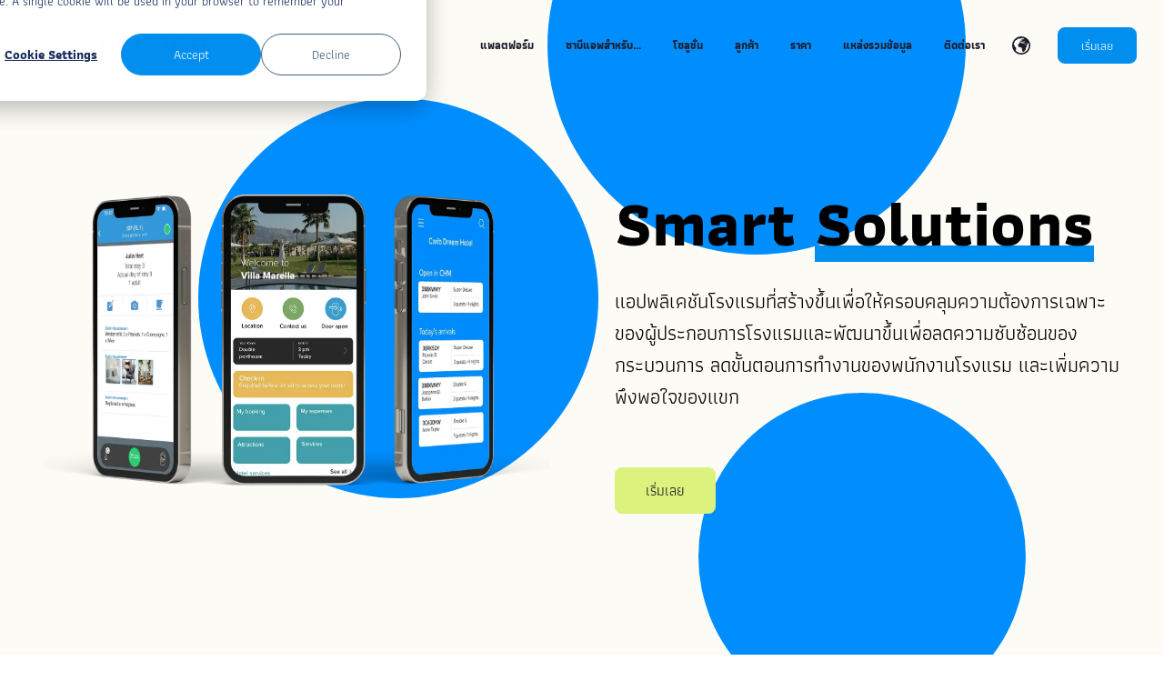

--- FILE ---
content_type: text/html; charset=UTF-8
request_url: https://www.sabeeapp.com/th/smart-solutions
body_size: 36378
content:
<!doctype html><html lang="th"><head>
    <meta charset="utf-8">
    <title>Smart Solutions - ทำให้งานโรงแรมเป็นเรื่องง่ายด้วย SabeeApp</title>
    <link rel="shortcut icon" href="https://www.sabeeapp.com/hubfs/favicon_sabeeapp-1.png">
    <meta name="description" content="ตั้งแต่การเช็คอินออนไลน์ไปจนถึงการจัดการทำความสะอาด โซลูชั่นที่เป็นนวัตกรรมใหม่ของเราจะช่วยเพิ่มประสิทธิภาพและความพึงพอใจของแขก ลองเลยวันนี้">
    
    
    
    
    
    <meta name="viewport" content="width=device-width, initial-scale=1">

    
    <meta property="og:description" content="ตั้งแต่การเช็คอินออนไลน์ไปจนถึงการจัดการทำความสะอาด โซลูชั่นที่เป็นนวัตกรรมใหม่ของเราจะช่วยเพิ่มประสิทธิภาพและความพึงพอใจของแขก ลองเลยวันนี้">
    <meta property="og:title" content="Smart Solutions - ทำให้งานโรงแรมเป็นเรื่องง่ายด้วย SabeeApp">
    <meta name="twitter:description" content="ตั้งแต่การเช็คอินออนไลน์ไปจนถึงการจัดการทำความสะอาด โซลูชั่นที่เป็นนวัตกรรมใหม่ของเราจะช่วยเพิ่มประสิทธิภาพและความพึงพอใจของแขก ลองเลยวันนี้">
    <meta name="twitter:title" content="Smart Solutions - ทำให้งานโรงแรมเป็นเรื่องง่ายด้วย SabeeApp">

    

    
  <script id="hs-search-input__valid-content-types" type="application/json">
    [
      
        "SITE_PAGE",
      
        "LANDING_PAGE",
      
        "BLOG_POST",
      
        "LISTING_PAGE",
      
        "KNOWLEDGE_ARTICLE",
      
        "HS_CASE_STUDY"
      
    ]
  </script>


    <style>
a.cta_button{-moz-box-sizing:content-box !important;-webkit-box-sizing:content-box !important;box-sizing:content-box !important;vertical-align:middle}.hs-breadcrumb-menu{list-style-type:none;margin:0px 0px 0px 0px;padding:0px 0px 0px 0px}.hs-breadcrumb-menu-item{float:left;padding:10px 0px 10px 10px}.hs-breadcrumb-menu-divider:before{content:'›';padding-left:10px}.hs-featured-image-link{border:0}.hs-featured-image{float:right;margin:0 0 20px 20px;max-width:50%}@media (max-width: 568px){.hs-featured-image{float:none;margin:0;width:100%;max-width:100%}}.hs-screen-reader-text{clip:rect(1px, 1px, 1px, 1px);height:1px;overflow:hidden;position:absolute !important;width:1px}
</style>

<link rel="stylesheet" href="https://www.sabeeapp.com/hubfs/hub_generated/template_assets/1/80849022330/1768835875396/template_main.min.css">
<link rel="stylesheet" href="https://www.sabeeapp.com/hubfs/hub_generated/template_assets/1/80853931015/1768835879636/template_theme-overrides.min.css">
<link rel="stylesheet" href="/hs/hsstatic/cos-LanguageSwitcher/static-1.336/sass/LanguageSwitcher.css">
<link rel="stylesheet" href="https://7052064.fs1.hubspotusercontent-na1.net/hubfs/7052064/hub_generated/module_assets/1/-2712622/1768832512881/module_search_input.min.css">
<link rel="stylesheet" href="https://www.sabeeapp.com/hubfs/hub_generated/module_assets/1/99268160522/1744434640241/module_projects-mini.min.css">
<link rel="stylesheet" href="https://www.sabeeapp.com/hubfs/hub_generated/module_assets/1/80853920065/1744434621633/module_posts.min.css">
<link rel="stylesheet" href="https://www.sabeeapp.com/hubfs/hub_generated/module_assets/1/80849021017/1744434601189/module_lead-text.min.css">
<link rel="stylesheet" href="https://www.sabeeapp.com/hubfs/hub_generated/module_assets/1/80853922344/1744434625024/module_hero-zoom.min.css">
<link rel="stylesheet" href="https://www.sabeeapp.com/hubfs/hub_generated/module_assets/1/80849028529/1744434609071/module_icon-block.min.css">
<link rel="stylesheet" href="https://www.sabeeapp.com/hubfs/hub_generated/module_assets/1/80849022886/1744434602097/module_links-list.min.css">
<link rel="stylesheet" href="https://www.sabeeapp.com/hubfs/hub_generated/module_assets/1/80853924735/1744434631530/module_social-follow.min.css">
<style>
@font-face {
  font-family: "SabeeApp brand font";
  src: url("https://www.sabeeapp.com/hubfs/ActiveUno-Bold.ttf") format("truetype");
  font-display: swap;
  font-weight: 700;
}

@font-face {
  font-family: "SabeeApp brand font";
  src: url("https://www.sabeeapp.com/hubfs/ActiveUno-BoldItalic.ttf") format("truetype");
  font-display: swap;
  font-weight: 700;
  font-style: italic;
}

@font-face {
  font-family: "SabeeApp brand font";
  src: url("https://www.sabeeapp.com/hubfs/ActiveUno-Medium.ttf") format("truetype");
  font-display: swap;
  font-weight: 500;
}

@font-face {
  font-family: "SabeeApp brand font";
  src: url("https://www.sabeeapp.com/hubfs/ActiveUno-ExtraLightItalic.ttf") format("truetype");
  font-display: swap;
  font-weight: 200;
}

@font-face {
  font-family: "SabeeApp brand font";
  src: url("https://www.sabeeapp.com/hubfs/ActiveUno-Regular.otf") format("opentype");
  font-display: swap;
  font-weight: 400;
}

@font-face {
  font-family: "SabeeApp brand font";
  src: url("https://www.sabeeapp.com/hubfs/ActiveUno-Heavy.ttf") format("truetype");
  font-display: swap;
  font-weight: 800;
}

@font-face {
  font-family: "SabeeApp brand font";
  src: url("https://www.sabeeapp.com/hubfs/ActiveUno-Bold.ttf") format("truetype");
  font-display: swap;
  font-weight: 700;
}

@font-face {
  font-family: "SabeeApp brand font";
  src: url("https://www.sabeeapp.com/hubfs/ActiveUno-Light.ttf") format("truetype");
  font-display: swap;
  font-weight: 300;
}

@font-face {
  font-family: "SabeeApp brand font";
  src: url("https://www.sabeeapp.com/hubfs/ActiveUno-BookItalic.ttf") format("truetype");
  font-display: swap;
  font-weight: 400;
  font-style: italic;
}
</style>

<!-- Editor Styles -->
<style id="hs_editor_style" type="text/css">
.mega-menu-area-02-row-0-force-full-width-section > .row-fluid {
  max-width: none !important;
}
.mega-menu-area-03-row-0-force-full-width-section > .row-fluid {
  max-width: none !important;
}
.dnd_area-row-16-max-width-section-centering > .row-fluid {
  max-width: 980px !important;
  margin-left: auto !important;
  margin-right: auto !important;
}
.dnd_area-row-18-force-full-width-section > .row-fluid {
  max-width: none !important;
}
.widget_1740671001503-flexbox-positioning {
  display: -ms-flexbox !important;
  -ms-flex-direction: column !important;
  -ms-flex-align: center !important;
  -ms-flex-pack: start;
  display: flex !important;
  flex-direction: column !important;
  align-items: center !important;
  justify-content: flex-start;
}
.widget_1740671001503-flexbox-positioning > div {
  max-width: 100%;
  flex-shrink: 0 !important;
}
.module_17073240507049-flexbox-positioning {
  display: -ms-flexbox !important;
  -ms-flex-direction: column !important;
  -ms-flex-align: center !important;
  -ms-flex-pack: start;
  display: flex !important;
  flex-direction: column !important;
  align-items: center !important;
  justify-content: flex-start;
}
.module_17073240507049-flexbox-positioning > div {
  max-width: 100%;
  flex-shrink: 0 !important;
}
/* HubSpot Non-stacked Media Query Styles */
@media (min-width:768px) {
  .mega-menu-area-01-row-0-vertical-alignment > .row-fluid {
    display: -ms-flexbox !important;
    -ms-flex-direction: row;
    display: flex !important;
    flex-direction: row;
  }
  .cell_1659891557327-vertical-alignment {
    display: -ms-flexbox !important;
    -ms-flex-direction: column !important;
    -ms-flex-pack: center !important;
    display: flex !important;
    flex-direction: column !important;
    justify-content: center !important;
  }
  .cell_1659891557327-vertical-alignment > div {
    flex-shrink: 0 !important;
  }
  .cell_1659891557327-row-0-vertical-alignment > .row-fluid {
    display: -ms-flexbox !important;
    -ms-flex-direction: row;
    display: flex !important;
    flex-direction: row;
  }
  .cell_1659891557327-row-1-vertical-alignment > .row-fluid {
    display: -ms-flexbox !important;
    -ms-flex-direction: row;
    display: flex !important;
    flex-direction: row;
  }
  .cell_1659891557327-row-2-vertical-alignment > .row-fluid {
    display: -ms-flexbox !important;
    -ms-flex-direction: row;
    display: flex !important;
    flex-direction: row;
  }
  .cell_16598915573276-vertical-alignment {
    display: -ms-flexbox !important;
    -ms-flex-direction: column !important;
    -ms-flex-pack: center !important;
    display: flex !important;
    flex-direction: column !important;
    justify-content: center !important;
  }
  .cell_16598915573276-vertical-alignment > div {
    flex-shrink: 0 !important;
  }
  .cell_16598915573275-vertical-alignment {
    display: -ms-flexbox !important;
    -ms-flex-direction: column !important;
    -ms-flex-pack: center !important;
    display: flex !important;
    flex-direction: column !important;
    justify-content: center !important;
  }
  .cell_16598915573275-vertical-alignment > div {
    flex-shrink: 0 !important;
  }
  .cell_165989155732712-vertical-alignment {
    display: -ms-flexbox !important;
    -ms-flex-direction: column !important;
    -ms-flex-pack: center !important;
    display: flex !important;
    flex-direction: column !important;
    justify-content: center !important;
  }
  .cell_165989155732712-vertical-alignment > div {
    flex-shrink: 0 !important;
  }
  .cell_165989155732711-vertical-alignment {
    display: -ms-flexbox !important;
    -ms-flex-direction: column !important;
    -ms-flex-pack: center !important;
    display: flex !important;
    flex-direction: column !important;
    justify-content: center !important;
  }
  .cell_165989155732711-vertical-alignment > div {
    flex-shrink: 0 !important;
  }
  .cell_165989155732718-vertical-alignment {
    display: -ms-flexbox !important;
    -ms-flex-direction: column !important;
    -ms-flex-pack: center !important;
    display: flex !important;
    flex-direction: column !important;
    justify-content: center !important;
  }
  .cell_165989155732718-vertical-alignment > div {
    flex-shrink: 0 !important;
  }
  .cell_165989155732717-vertical-alignment {
    display: -ms-flexbox !important;
    -ms-flex-direction: column !important;
    -ms-flex-pack: center !important;
    display: flex !important;
    flex-direction: column !important;
    justify-content: center !important;
  }
  .cell_165989155732717-vertical-alignment > div {
    flex-shrink: 0 !important;
  }
  .cell_16598909428272-vertical-alignment {
    display: -ms-flexbox !important;
    -ms-flex-direction: column !important;
    -ms-flex-pack: center !important;
    display: flex !important;
    flex-direction: column !important;
    justify-content: center !important;
  }
  .cell_16598909428272-vertical-alignment > div {
    flex-shrink: 0 !important;
  }
  .cell_16598909428272-row-0-vertical-alignment > .row-fluid {
    display: -ms-flexbox !important;
    -ms-flex-direction: row;
    display: flex !important;
    flex-direction: row;
  }
  .cell_16598909428272-row-1-vertical-alignment > .row-fluid {
    display: -ms-flexbox !important;
    -ms-flex-direction: row;
    display: flex !important;
    flex-direction: row;
  }
  .cell_16598909428272-row-2-vertical-alignment > .row-fluid {
    display: -ms-flexbox !important;
    -ms-flex-direction: row;
    display: flex !important;
    flex-direction: row;
  }
  .cell_1659891303849-vertical-alignment {
    display: -ms-flexbox !important;
    -ms-flex-direction: column !important;
    -ms-flex-pack: center !important;
    display: flex !important;
    flex-direction: column !important;
    justify-content: center !important;
  }
  .cell_1659891303849-vertical-alignment > div {
    flex-shrink: 0 !important;
  }
  .cell_1659891109576-vertical-alignment {
    display: -ms-flexbox !important;
    -ms-flex-direction: column !important;
    -ms-flex-pack: center !important;
    display: flex !important;
    flex-direction: column !important;
    justify-content: center !important;
  }
  .cell_1659891109576-vertical-alignment > div {
    flex-shrink: 0 !important;
  }
  .cell_16598914295103-vertical-alignment {
    display: -ms-flexbox !important;
    -ms-flex-direction: column !important;
    -ms-flex-pack: center !important;
    display: flex !important;
    flex-direction: column !important;
    justify-content: center !important;
  }
  .cell_16598914295103-vertical-alignment > div {
    flex-shrink: 0 !important;
  }
  .cell_16598914295102-vertical-alignment {
    display: -ms-flexbox !important;
    -ms-flex-direction: column !important;
    -ms-flex-pack: center !important;
    display: flex !important;
    flex-direction: column !important;
    justify-content: center !important;
  }
  .cell_16598914295102-vertical-alignment > div {
    flex-shrink: 0 !important;
  }
  .cell_16598914343553-vertical-alignment {
    display: -ms-flexbox !important;
    -ms-flex-direction: column !important;
    -ms-flex-pack: center !important;
    display: flex !important;
    flex-direction: column !important;
    justify-content: center !important;
  }
  .cell_16598914343553-vertical-alignment > div {
    flex-shrink: 0 !important;
  }
  .cell_16598914343552-vertical-alignment {
    display: -ms-flexbox !important;
    -ms-flex-direction: column !important;
    -ms-flex-pack: center !important;
    display: flex !important;
    flex-direction: column !important;
    justify-content: center !important;
  }
  .cell_16598914343552-vertical-alignment > div {
    flex-shrink: 0 !important;
  }
  .cell_1659890942826-vertical-alignment {
    display: -ms-flexbox !important;
    -ms-flex-direction: column !important;
    -ms-flex-pack: center !important;
    display: flex !important;
    flex-direction: column !important;
    justify-content: center !important;
  }
  .cell_1659890942826-vertical-alignment > div {
    flex-shrink: 0 !important;
  }
  .mega-menu-area-02-row-0-vertical-alignment > .row-fluid {
    display: -ms-flexbox !important;
    -ms-flex-direction: row;
    display: flex !important;
    flex-direction: row;
  }
  .cell_1659892825168-vertical-alignment {
    display: -ms-flexbox !important;
    -ms-flex-direction: column !important;
    -ms-flex-pack: center !important;
    display: flex !important;
    flex-direction: column !important;
    justify-content: center !important;
  }
  .cell_1659892825168-vertical-alignment > div {
    flex-shrink: 0 !important;
  }
  .cell_1659892803172-vertical-alignment {
    display: -ms-flexbox !important;
    -ms-flex-direction: column !important;
    -ms-flex-pack: center !important;
    display: flex !important;
    flex-direction: column !important;
    justify-content: center !important;
  }
  .cell_1659892803172-vertical-alignment > div {
    flex-shrink: 0 !important;
  }
  .cell_1659892757882-vertical-alignment {
    display: -ms-flexbox !important;
    -ms-flex-direction: column !important;
    -ms-flex-pack: center !important;
    display: flex !important;
    flex-direction: column !important;
    justify-content: center !important;
  }
  .cell_1659892757882-vertical-alignment > div {
    flex-shrink: 0 !important;
  }
  .cell_1659892864468-vertical-alignment {
    display: -ms-flexbox !important;
    -ms-flex-direction: column !important;
    -ms-flex-pack: center !important;
    display: flex !important;
    flex-direction: column !important;
    justify-content: center !important;
  }
  .cell_1659892864468-vertical-alignment > div {
    flex-shrink: 0 !important;
  }
  .mega-menu-area-03-row-0-vertical-alignment > .row-fluid {
    display: -ms-flexbox !important;
    -ms-flex-direction: row;
    display: flex !important;
    flex-direction: row;
  }
  .cell_1659893031581-vertical-alignment {
    display: -ms-flexbox !important;
    -ms-flex-direction: column !important;
    -ms-flex-pack: center !important;
    display: flex !important;
    flex-direction: column !important;
    justify-content: center !important;
  }
  .cell_1659893031581-vertical-alignment > div {
    flex-shrink: 0 !important;
  }
  .cell_1659893031580-vertical-alignment {
    display: -ms-flexbox !important;
    -ms-flex-direction: column !important;
    -ms-flex-pack: center !important;
    display: flex !important;
    flex-direction: column !important;
    justify-content: center !important;
  }
  .cell_1659893031580-vertical-alignment > div {
    flex-shrink: 0 !important;
  }
  .cell_1659893031580-row-0-vertical-alignment > .row-fluid {
    display: -ms-flexbox !important;
    -ms-flex-direction: row;
    display: flex !important;
    flex-direction: row;
  }
  .cell_1659893031580-row-1-vertical-alignment > .row-fluid {
    display: -ms-flexbox !important;
    -ms-flex-direction: row;
    display: flex !important;
    flex-direction: row;
  }
  .cell_1659893031580-row-2-vertical-alignment > .row-fluid {
    display: -ms-flexbox !important;
    -ms-flex-direction: row;
    display: flex !important;
    flex-direction: row;
  }
  .cell_1659893031580-row-3-vertical-alignment > .row-fluid {
    display: -ms-flexbox !important;
    -ms-flex-direction: row;
    display: flex !important;
    flex-direction: row;
  }
  .cell_1659893344374-vertical-alignment {
    display: -ms-flexbox !important;
    -ms-flex-direction: column !important;
    -ms-flex-pack: center !important;
    display: flex !important;
    flex-direction: column !important;
    justify-content: center !important;
  }
  .cell_1659893344374-vertical-alignment > div {
    flex-shrink: 0 !important;
  }
  .cell_1659893209673-vertical-alignment {
    display: -ms-flexbox !important;
    -ms-flex-direction: column !important;
    -ms-flex-pack: center !important;
    display: flex !important;
    flex-direction: column !important;
    justify-content: center !important;
  }
  .cell_1659893209673-vertical-alignment > div {
    flex-shrink: 0 !important;
  }
  .cell_16598933790553-vertical-alignment {
    display: -ms-flexbox !important;
    -ms-flex-direction: column !important;
    -ms-flex-pack: center !important;
    display: flex !important;
    flex-direction: column !important;
    justify-content: center !important;
  }
  .cell_16598933790553-vertical-alignment > div {
    flex-shrink: 0 !important;
  }
  .cell_16598933790552-vertical-alignment {
    display: -ms-flexbox !important;
    -ms-flex-direction: column !important;
    -ms-flex-pack: center !important;
    display: flex !important;
    flex-direction: column !important;
    justify-content: center !important;
  }
  .cell_16598933790552-vertical-alignment > div {
    flex-shrink: 0 !important;
  }
  .cell_16598933756713-vertical-alignment {
    display: -ms-flexbox !important;
    -ms-flex-direction: column !important;
    -ms-flex-pack: center !important;
    display: flex !important;
    flex-direction: column !important;
    justify-content: center !important;
  }
  .cell_16598933756713-vertical-alignment > div {
    flex-shrink: 0 !important;
  }
  .cell_16598933756712-vertical-alignment {
    display: -ms-flexbox !important;
    -ms-flex-direction: column !important;
    -ms-flex-pack: center !important;
    display: flex !important;
    flex-direction: column !important;
    justify-content: center !important;
  }
  .cell_16598933756712-vertical-alignment > div {
    flex-shrink: 0 !important;
  }
  .cell_16598933832603-vertical-alignment {
    display: -ms-flexbox !important;
    -ms-flex-direction: column !important;
    -ms-flex-pack: center !important;
    display: flex !important;
    flex-direction: column !important;
    justify-content: center !important;
  }
  .cell_16598933832603-vertical-alignment > div {
    flex-shrink: 0 !important;
  }
  .cell_16598933832602-vertical-alignment {
    display: -ms-flexbox !important;
    -ms-flex-direction: column !important;
    -ms-flex-pack: center !important;
    display: flex !important;
    flex-direction: column !important;
    justify-content: center !important;
  }
  .cell_16598933832602-vertical-alignment > div {
    flex-shrink: 0 !important;
  }
  .cell_1659893031579-vertical-alignment {
    display: -ms-flexbox !important;
    -ms-flex-direction: column !important;
    -ms-flex-pack: center !important;
    display: flex !important;
    flex-direction: column !important;
    justify-content: center !important;
  }
  .cell_1659893031579-vertical-alignment > div {
    flex-shrink: 0 !important;
  }
  .mega-menu-area-04-row-0-vertical-alignment > .row-fluid {
    display: -ms-flexbox !important;
    -ms-flex-direction: row;
    display: flex !important;
    flex-direction: row;
  }
  .mega-menu-area-04-row-1-vertical-alignment > .row-fluid {
    display: -ms-flexbox !important;
    -ms-flex-direction: row;
    display: flex !important;
    flex-direction: row;
  }
  .cell_1659897153176-vertical-alignment {
    display: -ms-flexbox !important;
    -ms-flex-direction: column !important;
    -ms-flex-pack: start !important;
    display: flex !important;
    flex-direction: column !important;
    justify-content: flex-start !important;
  }
  .cell_1659897153176-vertical-alignment > div {
    flex-shrink: 0 !important;
  }
  .cell_1659897129869-vertical-alignment {
    display: -ms-flexbox !important;
    -ms-flex-direction: column !important;
    -ms-flex-pack: start !important;
    display: flex !important;
    flex-direction: column !important;
    justify-content: flex-start !important;
  }
  .cell_1659897129869-vertical-alignment > div {
    flex-shrink: 0 !important;
  }
  .cell_16598970140852-vertical-alignment {
    display: -ms-flexbox !important;
    -ms-flex-direction: column !important;
    -ms-flex-pack: start !important;
    display: flex !important;
    flex-direction: column !important;
    justify-content: flex-start !important;
  }
  .cell_16598970140852-vertical-alignment > div {
    flex-shrink: 0 !important;
  }
  .cell_1659897014084-vertical-alignment {
    display: -ms-flexbox !important;
    -ms-flex-direction: column !important;
    -ms-flex-pack: start !important;
    display: flex !important;
    flex-direction: column !important;
    justify-content: flex-start !important;
  }
  .cell_1659897014084-vertical-alignment > div {
    flex-shrink: 0 !important;
  }
  .cell_1674198132454-vertical-alignment {
    display: -ms-flexbox !important;
    -ms-flex-direction: column !important;
    -ms-flex-pack: center !important;
    display: flex !important;
    flex-direction: column !important;
    justify-content: center !important;
  }
  .cell_1674198132454-vertical-alignment > div {
    flex-shrink: 0 !important;
  }
  .cell_1674198095274-vertical-alignment {
    display: -ms-flexbox !important;
    -ms-flex-direction: column !important;
    -ms-flex-pack: center !important;
    display: flex !important;
    flex-direction: column !important;
    justify-content: center !important;
  }
  .cell_1674198095274-vertical-alignment > div {
    flex-shrink: 0 !important;
  }
  .cell_1674198064336-vertical-alignment {
    display: -ms-flexbox !important;
    -ms-flex-direction: column !important;
    -ms-flex-pack: center !important;
    display: flex !important;
    flex-direction: column !important;
    justify-content: center !important;
  }
  .cell_1674198064336-vertical-alignment > div {
    flex-shrink: 0 !important;
  }
  .dnd_area-row-0-vertical-alignment > .row-fluid {
    display: -ms-flexbox !important;
    -ms-flex-direction: row;
    display: flex !important;
    flex-direction: row;
  }
  .dnd_area-row-1-vertical-alignment > .row-fluid {
    display: -ms-flexbox !important;
    -ms-flex-direction: row;
    display: flex !important;
    flex-direction: row;
  }
  .dnd_area-row-2-vertical-alignment > .row-fluid {
    display: -ms-flexbox !important;
    -ms-flex-direction: row;
    display: flex !important;
    flex-direction: row;
  }
  .dnd_area-row-3-vertical-alignment > .row-fluid {
    display: -ms-flexbox !important;
    -ms-flex-direction: row;
    display: flex !important;
    flex-direction: row;
  }
  .dnd_area-row-4-vertical-alignment > .row-fluid {
    display: -ms-flexbox !important;
    -ms-flex-direction: row;
    display: flex !important;
    flex-direction: row;
  }
  .dnd_area-row-5-vertical-alignment > .row-fluid {
    display: -ms-flexbox !important;
    -ms-flex-direction: row;
    display: flex !important;
    flex-direction: row;
  }
  .dnd_area-row-6-vertical-alignment > .row-fluid {
    display: -ms-flexbox !important;
    -ms-flex-direction: row;
    display: flex !important;
    flex-direction: row;
  }
  .dnd_area-row-7-vertical-alignment > .row-fluid {
    display: -ms-flexbox !important;
    -ms-flex-direction: row;
    display: flex !important;
    flex-direction: row;
  }
  .dnd_area-row-8-vertical-alignment > .row-fluid {
    display: -ms-flexbox !important;
    -ms-flex-direction: row;
    display: flex !important;
    flex-direction: row;
  }
  .dnd_area-row-9-vertical-alignment > .row-fluid {
    display: -ms-flexbox !important;
    -ms-flex-direction: row;
    display: flex !important;
    flex-direction: row;
  }
  .dnd_area-row-10-vertical-alignment > .row-fluid {
    display: -ms-flexbox !important;
    -ms-flex-direction: row;
    display: flex !important;
    flex-direction: row;
  }
  .dnd_area-row-11-vertical-alignment > .row-fluid {
    display: -ms-flexbox !important;
    -ms-flex-direction: row;
    display: flex !important;
    flex-direction: row;
  }
  .dnd_area-row-12-vertical-alignment > .row-fluid {
    display: -ms-flexbox !important;
    -ms-flex-direction: row;
    display: flex !important;
    flex-direction: row;
  }
  .dnd_area-row-15-vertical-alignment > .row-fluid {
    display: -ms-flexbox !important;
    -ms-flex-direction: row;
    display: flex !important;
    flex-direction: row;
  }
  .dnd_area-row-16-vertical-alignment > .row-fluid {
    display: -ms-flexbox !important;
    -ms-flex-direction: row;
    display: flex !important;
    flex-direction: row;
  }
  .dnd_area-row-17-vertical-alignment > .row-fluid {
    display: -ms-flexbox !important;
    -ms-flex-direction: row;
    display: flex !important;
    flex-direction: row;
  }
  .dnd_area-row-18-vertical-alignment > .row-fluid {
    display: -ms-flexbox !important;
    -ms-flex-direction: row;
    display: flex !important;
    flex-direction: row;
  }
  .dnd_area-column-3-vertical-alignment {
    display: -ms-flexbox !important;
    -ms-flex-direction: column !important;
    -ms-flex-pack: center !important;
    display: flex !important;
    flex-direction: column !important;
    justify-content: center !important;
  }
  .dnd_area-column-3-vertical-alignment > div {
    flex-shrink: 0 !important;
  }
  .dnd_area-column-1-vertical-alignment {
    display: -ms-flexbox !important;
    -ms-flex-direction: column !important;
    -ms-flex-pack: center !important;
    display: flex !important;
    flex-direction: column !important;
    justify-content: center !important;
  }
  .dnd_area-column-1-vertical-alignment > div {
    flex-shrink: 0 !important;
  }
  .cell_1740671001836-vertical-alignment {
    display: -ms-flexbox !important;
    -ms-flex-direction: column !important;
    -ms-flex-pack: center !important;
    display: flex !important;
    flex-direction: column !important;
    justify-content: center !important;
  }
  .cell_1740671001836-vertical-alignment > div {
    flex-shrink: 0 !important;
  }
  .cell_17073240263206-vertical-alignment {
    display: -ms-flexbox !important;
    -ms-flex-direction: column !important;
    -ms-flex-pack: center !important;
    display: flex !important;
    flex-direction: column !important;
    justify-content: center !important;
  }
  .cell_17073240263206-vertical-alignment > div {
    flex-shrink: 0 !important;
  }
  .cell_1683904919828-vertical-alignment {
    display: -ms-flexbox !important;
    -ms-flex-direction: column !important;
    -ms-flex-pack: start !important;
    display: flex !important;
    flex-direction: column !important;
    justify-content: flex-start !important;
  }
  .cell_1683904919828-vertical-alignment > div {
    flex-shrink: 0 !important;
  }
  .cell_1683904919828-row-2-vertical-alignment > .row-fluid {
    display: -ms-flexbox !important;
    -ms-flex-direction: row;
    display: flex !important;
    flex-direction: row;
  }
  .cell_1683904919828-row-4-vertical-alignment > .row-fluid {
    display: -ms-flexbox !important;
    -ms-flex-direction: row;
    display: flex !important;
    flex-direction: row;
  }
  .cell_16839034239802-vertical-alignment {
    display: -ms-flexbox !important;
    -ms-flex-direction: column !important;
    -ms-flex-pack: start !important;
    display: flex !important;
    flex-direction: column !important;
    justify-content: flex-start !important;
  }
  .cell_16839034239802-vertical-alignment > div {
    flex-shrink: 0 !important;
  }
  .cell_16839034239802-row-0-vertical-alignment > .row-fluid {
    display: -ms-flexbox !important;
    -ms-flex-direction: row;
    display: flex !important;
    flex-direction: row;
  }
  .module_16839034239812-vertical-alignment {
    display: -ms-flexbox !important;
    -ms-flex-direction: column !important;
    -ms-flex-pack: start !important;
    display: flex !important;
    flex-direction: column !important;
    justify-content: flex-start !important;
  }
  .module_16839034239812-vertical-alignment > div {
    flex-shrink: 0 !important;
  }
  .cell_16839033935332-vertical-alignment {
    display: -ms-flexbox !important;
    -ms-flex-direction: column !important;
    -ms-flex-pack: start !important;
    display: flex !important;
    flex-direction: column !important;
    justify-content: flex-start !important;
  }
  .cell_16839033935332-vertical-alignment > div {
    flex-shrink: 0 !important;
  }
  .cell_16839033935332-row-0-vertical-alignment > .row-fluid {
    display: -ms-flexbox !important;
    -ms-flex-direction: row;
    display: flex !important;
    flex-direction: row;
  }
  .module_1683903320706-vertical-alignment {
    display: -ms-flexbox !important;
    -ms-flex-direction: column !important;
    -ms-flex-pack: start !important;
    display: flex !important;
    flex-direction: column !important;
    justify-content: flex-start !important;
  }
  .module_1683903320706-vertical-alignment > div {
    flex-shrink: 0 !important;
  }
  .cell_1683903393530-vertical-alignment {
    display: -ms-flexbox !important;
    -ms-flex-direction: column !important;
    -ms-flex-pack: start !important;
    display: flex !important;
    flex-direction: column !important;
    justify-content: flex-start !important;
  }
  .cell_1683903393530-vertical-alignment > div {
    flex-shrink: 0 !important;
  }
  .cell_1683903393530-row-0-vertical-alignment > .row-fluid {
    display: -ms-flexbox !important;
    -ms-flex-direction: row;
    display: flex !important;
    flex-direction: row;
  }
  .module_1683903285180-vertical-alignment {
    display: -ms-flexbox !important;
    -ms-flex-direction: column !important;
    -ms-flex-pack: start !important;
    display: flex !important;
    flex-direction: column !important;
    justify-content: flex-start !important;
  }
  .module_1683903285180-vertical-alignment > div {
    flex-shrink: 0 !important;
  }
  .cell_16839049006972-vertical-alignment {
    display: -ms-flexbox !important;
    -ms-flex-direction: column !important;
    -ms-flex-pack: start !important;
    display: flex !important;
    flex-direction: column !important;
    justify-content: flex-start !important;
  }
  .cell_16839049006972-vertical-alignment > div {
    flex-shrink: 0 !important;
  }
  .cell_16619528265823-vertical-alignment {
    display: -ms-flexbox !important;
    -ms-flex-direction: column !important;
    -ms-flex-pack: center !important;
    display: flex !important;
    flex-direction: column !important;
    justify-content: center !important;
  }
  .cell_16619528265823-vertical-alignment > div {
    flex-shrink: 0 !important;
  }
  .cell_16619528265822-vertical-alignment {
    display: -ms-flexbox !important;
    -ms-flex-direction: column !important;
    -ms-flex-pack: center !important;
    display: flex !important;
    flex-direction: column !important;
    justify-content: center !important;
  }
  .cell_16619528265822-vertical-alignment > div {
    flex-shrink: 0 !important;
  }
  .cell_16992879606172-vertical-alignment {
    display: -ms-flexbox !important;
    -ms-flex-direction: column !important;
    -ms-flex-pack: center !important;
    display: flex !important;
    flex-direction: column !important;
    justify-content: center !important;
  }
  .cell_16992879606172-vertical-alignment > div {
    flex-shrink: 0 !important;
  }
  .cell_16992879606173-vertical-alignment {
    display: -ms-flexbox !important;
    -ms-flex-direction: column !important;
    -ms-flex-pack: center !important;
    display: flex !important;
    flex-direction: column !important;
    justify-content: center !important;
  }
  .cell_16992879606173-vertical-alignment > div {
    flex-shrink: 0 !important;
  }
  .cell_16805993995215-vertical-alignment {
    display: -ms-flexbox !important;
    -ms-flex-direction: column !important;
    -ms-flex-pack: start !important;
    display: flex !important;
    flex-direction: column !important;
    justify-content: flex-start !important;
  }
  .cell_16805993995215-vertical-alignment > div {
    flex-shrink: 0 !important;
  }
  .cell_16805993995214-vertical-alignment {
    display: -ms-flexbox !important;
    -ms-flex-direction: column !important;
    -ms-flex-pack: start !important;
    display: flex !important;
    flex-direction: column !important;
    justify-content: flex-start !important;
  }
  .cell_16805993995214-vertical-alignment > div {
    flex-shrink: 0 !important;
  }
  .cell_1680599431395-vertical-alignment {
    display: -ms-flexbox !important;
    -ms-flex-direction: column !important;
    -ms-flex-pack: start !important;
    display: flex !important;
    flex-direction: column !important;
    justify-content: flex-start !important;
  }
  .cell_1680599431395-vertical-alignment > div {
    flex-shrink: 0 !important;
  }
  .cell_16839043143534-vertical-alignment {
    display: -ms-flexbox !important;
    -ms-flex-direction: column !important;
    -ms-flex-pack: start !important;
    display: flex !important;
    flex-direction: column !important;
    justify-content: flex-start !important;
  }
  .cell_16839043143534-vertical-alignment > div {
    flex-shrink: 0 !important;
  }
  .cell_16839043143533-vertical-alignment {
    display: -ms-flexbox !important;
    -ms-flex-direction: column !important;
    -ms-flex-pack: start !important;
    display: flex !important;
    flex-direction: column !important;
    justify-content: flex-start !important;
  }
  .cell_16839043143533-vertical-alignment > div {
    flex-shrink: 0 !important;
  }
  .cell_16839043143532-vertical-alignment {
    display: -ms-flexbox !important;
    -ms-flex-direction: column !important;
    -ms-flex-pack: start !important;
    display: flex !important;
    flex-direction: column !important;
    justify-content: flex-start !important;
  }
  .cell_16839043143532-vertical-alignment > div {
    flex-shrink: 0 !important;
  }
  .cell_16839043190884-vertical-alignment {
    display: -ms-flexbox !important;
    -ms-flex-direction: column !important;
    -ms-flex-pack: start !important;
    display: flex !important;
    flex-direction: column !important;
    justify-content: flex-start !important;
  }
  .cell_16839043190884-vertical-alignment > div {
    flex-shrink: 0 !important;
  }
  .cell_16839043190883-vertical-alignment {
    display: -ms-flexbox !important;
    -ms-flex-direction: column !important;
    -ms-flex-pack: start !important;
    display: flex !important;
    flex-direction: column !important;
    justify-content: flex-start !important;
  }
  .cell_16839043190883-vertical-alignment > div {
    flex-shrink: 0 !important;
  }
  .cell_16839043190882-vertical-alignment {
    display: -ms-flexbox !important;
    -ms-flex-direction: column !important;
    -ms-flex-pack: start !important;
    display: flex !important;
    flex-direction: column !important;
    justify-content: flex-start !important;
  }
  .cell_16839043190882-vertical-alignment > div {
    flex-shrink: 0 !important;
  }
  .cell_16619527429292-vertical-alignment {
    display: -ms-flexbox !important;
    -ms-flex-direction: column !important;
    -ms-flex-pack: center !important;
    display: flex !important;
    flex-direction: column !important;
    justify-content: center !important;
  }
  .cell_16619527429292-vertical-alignment > div {
    flex-shrink: 0 !important;
  }
  .cell_1661952742929-vertical-alignment {
    display: -ms-flexbox !important;
    -ms-flex-direction: column !important;
    -ms-flex-pack: center !important;
    display: flex !important;
    flex-direction: column !important;
    justify-content: center !important;
  }
  .cell_1661952742929-vertical-alignment > div {
    flex-shrink: 0 !important;
  }
  .cell_1682696896875-vertical-alignment {
    display: -ms-flexbox !important;
    -ms-flex-direction: column !important;
    -ms-flex-pack: start !important;
    display: flex !important;
    flex-direction: column !important;
    justify-content: flex-start !important;
  }
  .cell_1682696896875-vertical-alignment > div {
    flex-shrink: 0 !important;
  }
  .cell_16806005367413-vertical-alignment {
    display: -ms-flexbox !important;
    -ms-flex-direction: column !important;
    -ms-flex-pack: start !important;
    display: flex !important;
    flex-direction: column !important;
    justify-content: flex-start !important;
  }
  .cell_16806005367413-vertical-alignment > div {
    flex-shrink: 0 !important;
  }
  .cell_16806005367412-vertical-alignment {
    display: -ms-flexbox !important;
    -ms-flex-direction: column !important;
    -ms-flex-pack: start !important;
    display: flex !important;
    flex-direction: column !important;
    justify-content: flex-start !important;
  }
  .cell_16806005367412-vertical-alignment > div {
    flex-shrink: 0 !important;
  }
  .cell_1683904505141-vertical-alignment {
    display: -ms-flexbox !important;
    -ms-flex-direction: column !important;
    -ms-flex-pack: start !important;
    display: flex !important;
    flex-direction: column !important;
    justify-content: flex-start !important;
  }
  .cell_1683904505141-vertical-alignment > div {
    flex-shrink: 0 !important;
  }
  .cell_16839044608203-vertical-alignment {
    display: -ms-flexbox !important;
    -ms-flex-direction: column !important;
    -ms-flex-pack: start !important;
    display: flex !important;
    flex-direction: column !important;
    justify-content: flex-start !important;
  }
  .cell_16839044608203-vertical-alignment > div {
    flex-shrink: 0 !important;
  }
  .cell_16839044608202-vertical-alignment {
    display: -ms-flexbox !important;
    -ms-flex-direction: column !important;
    -ms-flex-pack: start !important;
    display: flex !important;
    flex-direction: column !important;
    justify-content: flex-start !important;
  }
  .cell_16839044608202-vertical-alignment > div {
    flex-shrink: 0 !important;
  }
  .cell_16806010728272-vertical-alignment {
    display: -ms-flexbox !important;
    -ms-flex-direction: column !important;
    -ms-flex-pack: center !important;
    display: flex !important;
    flex-direction: column !important;
    justify-content: center !important;
  }
  .cell_16806010728272-vertical-alignment > div {
    flex-shrink: 0 !important;
  }
  .cell_1680601072827-vertical-alignment {
    display: -ms-flexbox !important;
    -ms-flex-direction: column !important;
    -ms-flex-pack: center !important;
    display: flex !important;
    flex-direction: column !important;
    justify-content: center !important;
  }
  .cell_1680601072827-vertical-alignment > div {
    flex-shrink: 0 !important;
  }
  .cell_16992880199542-vertical-alignment {
    display: -ms-flexbox !important;
    -ms-flex-direction: column !important;
    -ms-flex-pack: center !important;
    display: flex !important;
    flex-direction: column !important;
    justify-content: center !important;
  }
  .cell_16992880199542-vertical-alignment > div {
    flex-shrink: 0 !important;
  }
  .cell_16992880199543-vertical-alignment {
    display: -ms-flexbox !important;
    -ms-flex-direction: column !important;
    -ms-flex-pack: center !important;
    display: flex !important;
    flex-direction: column !important;
    justify-content: center !important;
  }
  .cell_16992880199543-vertical-alignment > div {
    flex-shrink: 0 !important;
  }
  .cell_17073240507035-vertical-alignment {
    display: -ms-flexbox !important;
    -ms-flex-direction: column !important;
    -ms-flex-pack: center !important;
    display: flex !important;
    flex-direction: column !important;
    justify-content: center !important;
  }
  .cell_17073240507035-vertical-alignment > div {
    flex-shrink: 0 !important;
  }
  .cell_17073240507034-vertical-alignment {
    display: -ms-flexbox !important;
    -ms-flex-direction: column !important;
    -ms-flex-pack: center !important;
    display: flex !important;
    flex-direction: column !important;
    justify-content: center !important;
  }
  .cell_17073240507034-vertical-alignment > div {
    flex-shrink: 0 !important;
  }
  .cell_17073240507033-vertical-alignment {
    display: -ms-flexbox !important;
    -ms-flex-direction: column !important;
    -ms-flex-pack: center !important;
    display: flex !important;
    flex-direction: column !important;
    justify-content: center !important;
  }
  .cell_17073240507033-vertical-alignment > div {
    flex-shrink: 0 !important;
  }
  .dnd_area-column-42-vertical-alignment {
    display: -ms-flexbox !important;
    -ms-flex-direction: column !important;
    -ms-flex-pack: center !important;
    display: flex !important;
    flex-direction: column !important;
    justify-content: center !important;
  }
  .dnd_area-column-42-vertical-alignment > div {
    flex-shrink: 0 !important;
  }
  .module_16866621491123-vertical-alignment {
    display: -ms-flexbox !important;
    -ms-flex-direction: column !important;
    -ms-flex-pack: start !important;
    display: flex !important;
    flex-direction: column !important;
    justify-content: flex-start !important;
  }
  .module_16866621491123-vertical-alignment > div {
    flex-shrink: 0 !important;
  }
  .module_16866621491122-vertical-alignment {
    display: -ms-flexbox !important;
    -ms-flex-direction: column !important;
    -ms-flex-pack: start !important;
    display: flex !important;
    flex-direction: column !important;
    justify-content: flex-start !important;
  }
  .module_16866621491122-vertical-alignment > div {
    flex-shrink: 0 !important;
  }
  .module_1686662149112-vertical-alignment {
    display: -ms-flexbox !important;
    -ms-flex-direction: column !important;
    -ms-flex-pack: start !important;
    display: flex !important;
    flex-direction: column !important;
    justify-content: flex-start !important;
  }
  .module_1686662149112-vertical-alignment > div {
    flex-shrink: 0 !important;
  }
  .cell_16619534674242-vertical-alignment {
    display: -ms-flexbox !important;
    -ms-flex-direction: column !important;
    -ms-flex-pack: center !important;
    display: flex !important;
    flex-direction: column !important;
    justify-content: center !important;
  }
  .cell_16619534674242-vertical-alignment > div {
    flex-shrink: 0 !important;
  }
  .cell_16619534674243-vertical-alignment {
    display: -ms-flexbox !important;
    -ms-flex-direction: column !important;
    -ms-flex-pack: center !important;
    display: flex !important;
    flex-direction: column !important;
    justify-content: center !important;
  }
  .cell_16619534674243-vertical-alignment > div {
    flex-shrink: 0 !important;
  }
  .footer-row-0-vertical-alignment > .row-fluid {
    display: -ms-flexbox !important;
    -ms-flex-direction: row;
    display: flex !important;
    flex-direction: row;
  }
  .footer-row-1-vertical-alignment > .row-fluid {
    display: -ms-flexbox !important;
    -ms-flex-direction: row;
    display: flex !important;
    flex-direction: row;
  }
  .footer-column-3-vertical-alignment {
    display: -ms-flexbox !important;
    -ms-flex-direction: column !important;
    -ms-flex-pack: start !important;
    display: flex !important;
    flex-direction: column !important;
    justify-content: flex-start !important;
  }
  .footer-column-3-vertical-alignment > div {
    flex-shrink: 0 !important;
  }
  .footer-column-1-vertical-alignment {
    display: -ms-flexbox !important;
    -ms-flex-direction: column !important;
    -ms-flex-pack: start !important;
    display: flex !important;
    flex-direction: column !important;
    justify-content: flex-start !important;
  }
  .footer-column-1-vertical-alignment > div {
    flex-shrink: 0 !important;
  }
  .cell_1659900722965-vertical-alignment {
    display: -ms-flexbox !important;
    -ms-flex-direction: column !important;
    -ms-flex-pack: start !important;
    display: flex !important;
    flex-direction: column !important;
    justify-content: flex-start !important;
  }
  .cell_1659900722965-vertical-alignment > div {
    flex-shrink: 0 !important;
  }
  .cell_1659900642778-vertical-alignment {
    display: -ms-flexbox !important;
    -ms-flex-direction: column !important;
    -ms-flex-pack: start !important;
    display: flex !important;
    flex-direction: column !important;
    justify-content: flex-start !important;
  }
  .cell_1659900642778-vertical-alignment > div {
    flex-shrink: 0 !important;
  }
  .footer-column-7-vertical-alignment {
    display: -ms-flexbox !important;
    -ms-flex-direction: column !important;
    -ms-flex-pack: start !important;
    display: flex !important;
    flex-direction: column !important;
    justify-content: flex-start !important;
  }
  .footer-column-7-vertical-alignment > div {
    flex-shrink: 0 !important;
  }
  .footer-column-5-vertical-alignment {
    display: -ms-flexbox !important;
    -ms-flex-direction: column !important;
    -ms-flex-pack: start !important;
    display: flex !important;
    flex-direction: column !important;
    justify-content: flex-start !important;
  }
  .footer-column-5-vertical-alignment > div {
    flex-shrink: 0 !important;
  }
}
/* HubSpot Styles (default) */
.mega-menu-area-01-row-0-background-layers {
  background-image: linear-gradient(rgba(252, 251, 245, 1), rgba(252, 251, 245, 1)) !important;
  background-position: left top !important;
  background-size: auto !important;
  background-repeat: no-repeat !important;
}
.cell_1659891557327-padding {
  padding-top: 100px !important;
  padding-bottom: 100px !important;
  padding-left: 60px !important;
  padding-right: 60px !important;
}
.cell_1659891557327-row-0-margin {
  margin-top: px !important;
  margin-bottom: 30px !important;
}
.cell_1659891557327-row-1-margin {
  margin-top: px !important;
  margin-bottom: 30px !important;
}
.cell_16598915573276-padding {
  padding-top: px !important;
  padding-bottom: px !important;
  padding-left: px !important;
  padding-right: 0px !important;
}
.cell_16598915573275-padding {
  padding-top: 0px !important;
  padding-bottom: 0px !important;
  padding-left: 0px !important;
  padding-right: 0px !important;
}
.cell_165989155732712-padding {
  padding-top: px !important;
  padding-bottom: px !important;
  padding-left: px !important;
  padding-right: 0px !important;
}
.cell_165989155732711-padding {
  padding-top: 0px !important;
  padding-bottom: 0px !important;
  padding-left: 0px !important;
  padding-right: 0px !important;
}
.cell_165989155732718-padding {
  padding-top: px !important;
  padding-bottom: px !important;
  padding-left: px !important;
  padding-right: 0px !important;
}
.cell_165989155732717-padding {
  padding-top: 0px !important;
  padding-bottom: 0px !important;
  padding-left: 0px !important;
  padding-right: 0px !important;
}
.cell_16598909428272-padding {
  padding-top: 100px !important;
  padding-bottom: 100px !important;
  padding-left: 60px !important;
  padding-right: 60px !important;
}
.cell_16598909428272-row-0-margin {
  margin-top: px !important;
  margin-bottom: 30px !important;
}
.cell_16598909428272-row-1-margin {
  margin-top: px !important;
  margin-bottom: 30px !important;
}
.cell_1659891303849-padding {
  padding-top: px !important;
  padding-bottom: px !important;
  padding-left: px !important;
  padding-right: 0px !important;
}
.cell_1659891109576-padding {
  padding-top: 0px !important;
  padding-bottom: 0px !important;
  padding-left: 0px !important;
  padding-right: 0px !important;
}
.cell_16598914295103-padding {
  padding-top: px !important;
  padding-bottom: px !important;
  padding-left: px !important;
  padding-right: 0px !important;
}
.cell_16598914295102-padding {
  padding-top: 0px !important;
  padding-bottom: 0px !important;
  padding-left: 0px !important;
  padding-right: 0px !important;
}
.cell_16598914343553-padding {
  padding-top: px !important;
  padding-bottom: px !important;
  padding-left: px !important;
  padding-right: 0px !important;
}
.cell_16598914343552-padding {
  padding-top: 0px !important;
  padding-bottom: 0px !important;
  padding-left: 0px !important;
  padding-right: 0px !important;
}
.cell_1659890942826-padding {
  padding-top: 80px !important;
  padding-bottom: 80px !important;
  padding-left: 60px !important;
  padding-right: 60px !important;
}
.mega-menu-area-02-row-0-background-layers {
  background-image: linear-gradient(rgba(240, 241, 243, 1), rgba(240, 241, 243, 1)) !important;
  background-position: left top !important;
  background-size: auto !important;
  background-repeat: no-repeat !important;
}
.cell_1659892825168-padding {
  padding-top: px !important;
  padding-bottom: px !important;
  padding-left: 0px !important;
  padding-right: 0px !important;
}
.cell_1659892803172-padding {
  padding-top: px !important;
  padding-bottom: px !important;
  padding-left: 0px !important;
  padding-right: 0px !important;
}
.cell_1659892757882-padding {
  padding-top: px !important;
  padding-bottom: px !important;
  padding-left: 0px !important;
  padding-right: 0px !important;
}
.cell_1659892864468-padding {
  padding-top: 60px !important;
  padding-bottom: 60px !important;
  padding-left: 60px !important;
  padding-right: 60px !important;
}
.cell_1659892864468-background-layers {
  background-image: linear-gradient(rgba(252, 251, 245, 1), rgba(252, 251, 245, 1)) !important;
  background-position: left top !important;
  background-size: auto !important;
  background-repeat: no-repeat !important;
}
.mega-menu-area-03-row-0-background-layers {
  background-image: linear-gradient(rgba(240, 241, 243, 1), rgba(240, 241, 243, 1)) !important;
  background-position: left top !important;
  background-size: auto !important;
  background-repeat: no-repeat !important;
}
.cell_1659893031581-padding {
  padding-top: 80px !important;
  padding-bottom: 80px !important;
  padding-left: 4vw !important;
  padding-right: 4vw !important;
}
.cell_1659893031581-background-layers {
  background-image: linear-gradient(rgba(29, 30, 44, 1), rgba(29, 30, 44, 1)) !important;
  background-position: left top !important;
  background-size: auto !important;
  background-repeat: no-repeat !important;
}
.cell_1659893031580-padding {
  padding-top: 80px !important;
  padding-bottom: 80px !important;
  padding-left: 4vw !important;
  padding-right: 4vw !important;
}
.cell_1659893031580-background-layers {
  background-image: linear-gradient(rgba(252, 251, 245, 1), rgba(252, 251, 245, 1)) !important;
  background-position: left top !important;
  background-size: auto !important;
  background-repeat: no-repeat !important;
}
.cell_1659893031580-row-0-margin {
  margin-top: px !important;
  margin-bottom: 35px !important;
}
.cell_1659893031580-row-1-margin {
  margin-top: px !important;
  margin-bottom: 35px !important;
}
.cell_1659893031580-row-2-margin {
  margin-top: px !important;
  margin-bottom: 35px !important;
}
.cell_1659893344374-padding {
  padding-top: px !important;
  padding-bottom: px !important;
  padding-left: px !important;
  padding-right: 0px !important;
}
.cell_1659893209673-padding {
  padding-top: 0px !important;
  padding-bottom: 0px !important;
  padding-left: 0px !important;
  padding-right: 3% !important;
}
.cell_16598933790553-padding {
  padding-top: px !important;
  padding-bottom: px !important;
  padding-left: px !important;
  padding-right: 0px !important;
}
.cell_16598933790552-padding {
  padding-top: 0px !important;
  padding-bottom: 0px !important;
  padding-left: 0px !important;
  padding-right: 3% !important;
}
.cell_16598933756713-padding {
  padding-top: px !important;
  padding-bottom: px !important;
  padding-left: px !important;
  padding-right: 0px !important;
}
.cell_16598933756712-padding {
  padding-top: 0px !important;
  padding-bottom: 0px !important;
  padding-left: 0px !important;
  padding-right: 3% !important;
}
.cell_16598933832603-padding {
  padding-top: px !important;
  padding-bottom: px !important;
  padding-left: px !important;
  padding-right: 0px !important;
}
.cell_16598933832602-padding {
  padding-top: 0px !important;
  padding-bottom: 0px !important;
  padding-left: 0px !important;
  padding-right: 3% !important;
}
.cell_1659893031579-padding {
  padding-top: 80px !important;
  padding-bottom: 80px !important;
  padding-left: 4vw !important;
  padding-right: 4vw !important;
}
.cell_1659893031579-background-layers {
  background-image: linear-gradient(rgba(0, 142, 239, 1), rgba(0, 142, 239, 1)) !important;
  background-position: left top !important;
  background-size: auto !important;
  background-repeat: no-repeat !important;
}
.mega-menu-area-04-row-0-background-layers {
  background-image: linear-gradient(rgba(252, 251, 245, 1), rgba(252, 251, 245, 1)) !important;
  background-position: left top !important;
  background-size: auto !important;
  background-repeat: no-repeat !important;
}
.mega-menu-area-04-row-1-padding {
  padding-top: 30px !important;
  padding-bottom: 30px !important;
}
.mega-menu-area-04-row-1-background-layers {
  background-image: linear-gradient(rgba(29, 30, 44, 1), rgba(29, 30, 44, 1)) !important;
  background-position: left top !important;
  background-size: auto !important;
  background-repeat: no-repeat !important;
}
.cell_1659897153176-padding {
  padding-top: 80px !important;
  padding-bottom: 80px !important;
  padding-left: px !important;
  padding-right: px !important;
}
.cell_1659897129869-padding {
  padding-top: 80px !important;
  padding-bottom: 80px !important;
  padding-left: px !important;
  padding-right: px !important;
}
.cell_1659897014084-padding {
  padding-top: 80px !important;
  padding-bottom: 80px !important;
  padding-left: px !important;
  padding-right: px !important;
}
.dnd_area-row-0-padding {
  padding-top: 16vw !important;
  padding-bottom: 16vw !important;
}
.dnd_area-row-1-background-layers {
  background-image: linear-gradient(rgba(252, 251, 245, 1), rgba(252, 251, 245, 1)) !important;
  background-position: left top !important;
  background-size: auto !important;
  background-repeat: no-repeat !important;
}
.dnd_area-row-2-background-layers {
  background-image: linear-gradient(rgba(29, 30, 44, 1), rgba(29, 30, 44, 1)) !important;
  background-position: left top !important;
  background-size: auto !important;
  background-repeat: no-repeat !important;
}
.dnd_area-row-3-background-layers {
  background-image: linear-gradient(rgba(252, 251, 245, 1), rgba(252, 251, 245, 1)) !important;
  background-position: left top !important;
  background-size: auto !important;
  background-repeat: no-repeat !important;
}
.dnd_area-row-4-hidden {
  display: none !important;
}
.dnd_area-row-5-padding {
  padding-top: 0px !important;
  padding-bottom: 60px !important;
}
.dnd_area-row-5-background-layers {
  background-image: linear-gradient(rgba(252, 251, 245, 1), rgba(252, 251, 245, 1)) !important;
  background-position: left top !important;
  background-size: auto !important;
  background-repeat: no-repeat !important;
}
.dnd_area-row-6-padding {
  padding-top: 0px !important;
  padding-bottom: 60px !important;
}
.dnd_area-row-6-background-layers {
  background-image: linear-gradient(rgba(252, 251, 245, 1), rgba(252, 251, 245, 1)) !important;
  background-position: left top !important;
  background-size: auto !important;
  background-repeat: no-repeat !important;
}
.dnd_area-row-7-padding {
  padding-top: 0px !important;
  padding-bottom: 60px !important;
}
.dnd_area-row-7-background-layers {
  background-image: linear-gradient(rgba(252, 251, 245, 1), rgba(252, 251, 245, 1)) !important;
  background-position: left top !important;
  background-size: auto !important;
  background-repeat: no-repeat !important;
}
.dnd_area-row-8-padding {
  padding-top: 60px !important;
}
.dnd_area-row-8-background-layers {
  background-image: linear-gradient(rgba(252, 251, 245, 1), rgba(252, 251, 245, 1)) !important;
  background-position: left top !important;
  background-size: auto !important;
  background-repeat: no-repeat !important;
}
.dnd_area-row-9-padding {
  padding-top: 0px !important;
  padding-bottom: 60px !important;
}
.dnd_area-row-9-background-layers {
  background-image: linear-gradient(rgba(252, 251, 245, 1), rgba(252, 251, 245, 1)) !important;
  background-position: left top !important;
  background-size: auto !important;
  background-repeat: no-repeat !important;
}
.dnd_area-row-10-padding {
  padding-top: 0px !important;
  padding-bottom: 60px !important;
}
.dnd_area-row-10-background-layers {
  background-image: linear-gradient(rgba(252, 251, 245, 1), rgba(252, 251, 245, 1)) !important;
  background-position: left top !important;
  background-size: auto !important;
  background-repeat: no-repeat !important;
}
.dnd_area-row-11-padding {
  padding-top: 60px !important;
}
.dnd_area-row-11-background-layers {
  background-image: linear-gradient(rgba(252, 251, 245, 1), rgba(252, 251, 245, 1)) !important;
  background-position: left top !important;
  background-size: auto !important;
  background-repeat: no-repeat !important;
}
.dnd_area-row-12-padding {
  padding-top: 60px !important;
}
.dnd_area-row-12-hidden {
  display: none !important;
}
.dnd_area-row-13-padding {
  padding-top: 0px !important;
  padding-bottom: 60px !important;
}
.dnd_area-row-13-background-layers {
  background-image: linear-gradient(rgba(252, 251, 245, 1), rgba(252, 251, 245, 1)) !important;
  background-position: left top !important;
  background-size: auto !important;
  background-repeat: no-repeat !important;
}
.dnd_area-row-14-padding {
  padding-top: 0px !important;
}
.dnd_area-row-14-background-layers {
  background-image: linear-gradient(rgba(252, 251, 245, 1), rgba(252, 251, 245, 1)) !important;
  background-position: left top !important;
  background-size: auto !important;
  background-repeat: no-repeat !important;
}
.dnd_area-row-15-padding {
  padding-bottom: 80px !important;
}
.dnd_area-row-15-background-layers {
  background-image: linear-gradient(rgba(252, 251, 245, 1), rgba(252, 251, 245, 1)) !important;
  background-position: left top !important;
  background-size: auto !important;
  background-repeat: no-repeat !important;
}
.dnd_area-row-16-padding {
  padding-top: 160px !important;
  padding-bottom: 100px !important;
}
.dnd_area-row-16-background-layers {
  background-image: linear-gradient(rgba(29, 30, 44, 1), rgba(29, 30, 44, 1)) !important;
  background-position: left top !important;
  background-size: auto !important;
  background-repeat: no-repeat !important;
}
.dnd_area-row-17-margin {
  margin-top: 0px !important;
}
.dnd_area-row-17-padding {
  padding-top: 0px !important;
}
.dnd_area-row-17-background-layers {
  background-image: linear-gradient(rgba(29, 30, 44, 1), rgba(29, 30, 44, 1)) !important;
  background-position: left top !important;
  background-size: auto !important;
  background-repeat: no-repeat !important;
}
.dnd_area-row-18-padding {
  padding-top: 0px !important;
  padding-bottom: 0px !important;
  padding-left: 0px !important;
  padding-right: 0px !important;
}
.dnd_area-row-18-background-layers {
  background-image: linear-gradient(rgba(0, 105, 191, 1), rgba(0, 105, 191, 1)) !important;
  background-position: left top !important;
  background-size: auto !important;
  background-repeat: no-repeat !important;
}
.cell_1683904919828-padding {
  padding-left: 7% !important;
}
.cell_16839034239802-padding {
  padding-top: 40px !important;
  padding-bottom: 40px !important;
  padding-left: 40px !important;
  padding-right: 40px !important;
}
.cell_16839034239802-background-layers {
  background-image: linear-gradient(rgba(252, 251, 245, 1), rgba(252, 251, 245, 1)) !important;
  background-position: left top !important;
  background-size: auto !important;
  background-repeat: no-repeat !important;
}
.cell_16839033935332-padding {
  padding-top: 40px !important;
  padding-bottom: 40px !important;
  padding-left: 40px !important;
  padding-right: 40px !important;
}
.cell_16839033935332-background-layers {
  background-image: linear-gradient(rgba(252, 251, 245, 1), rgba(252, 251, 245, 1)) !important;
  background-position: left top !important;
  background-size: auto !important;
  background-repeat: no-repeat !important;
}
.cell_1683903393530-padding {
  padding-top: 40px !important;
  padding-bottom: 40px !important;
  padding-left: 40px !important;
  padding-right: 40px !important;
}
.cell_1683903393530-background-layers {
  background-image: linear-gradient(rgba(252, 251, 245, 1), rgba(252, 251, 245, 1)) !important;
  background-position: left top !important;
  background-size: auto !important;
  background-repeat: no-repeat !important;
}
.cell_16619528265823-background-layers {
  background-image: url('https://www.sabeeapp.com/hubfs/guestadvisor_app.webp') !important;
  background-position: center center !important;
  background-size: cover !important;
  background-repeat: no-repeat !important;
}
.cell_16619528265822-padding {
  padding-right: 10% !important;
}
.cell_16619527429292-padding {
  padding-left: 10% !important;
}
.cell_1661952742929-background-layers {
  background-image: url('https://www.sabeeapp.com/hubfs/chm_app.webp') !important;
  background-position: center center !important;
  background-size: cover !important;
  background-repeat: no-repeat !important;
}
.cell_16806010728272-background-layers {
  background-image: url('https://www.sabeeapp.com/hubfs/housekeeping_app.webp') !important;
  background-position: center center !important;
  background-size: cover !important;
  background-repeat: no-repeat !important;
}
.cell_1680601072827-padding {
  padding-right: 10% !important;
}
.cell_16619534674242-background-layers {
  background-image: url('https://www.sabeeapp.com/hubfs/two_hotel_guests_standing.webp') !important;
  background-position: center center !important;
  background-size: cover !important;
  background-repeat: no-repeat !important;
}
.cell_16619534674243-padding {
  padding-top: 12vw !important;
  padding-bottom: 12vw !important;
  padding-left: 9% !important;
  padding-right: 9% !important;
}
.cell_16619534674243-background-layers {
  background-image: linear-gradient(rgba(252, 251, 245, 1), rgba(252, 251, 245, 1)) !important;
  background-position: left top !important;
  background-size: auto !important;
  background-repeat: no-repeat !important;
}
.footer-row-0-padding {
  padding-bottom: 0px !important;
}
.footer-row-1-padding {
  padding-top: 60px !important;
  padding-bottom: 20px !important;
  padding-left: px !important;
  padding-right: px !important;
}
.footer-row-2-padding {
  padding-top: 0px !important;
  padding-bottom: 60px !important;
}
.cell_1659900722965-margin {
  margin-bottom: 60px !important;
}
.cell_1659900642778-margin {
  margin-bottom: 60px !important;
}
.footer-column-7-margin {
  margin-bottom: 60px !important;
}
.cell_16603394888712-padding {
  padding-top: px !important;
  padding-bottom: px !important;
  padding-left: 0px !important;
  padding-right: px !important;
}
.cell_16603394888702-padding {
  padding-top: px !important;
  padding-bottom: px !important;
  padding-left: 0px !important;
  padding-right: px !important;
}
.cell_1660339488867-padding {
  padding-top: px !important;
  padding-bottom: px !important;
  padding-left: 0px !important;
  padding-right: px !important;
}
.footer-column-13-row-0-margin {
  margin-top: 12px !important;
  margin-bottom: 12px !important;
}
/* HubSpot Styles (mobile) */
@media (max-width: 767px) {
  .dnd_area-row-0-padding {
    padding-top: 90px !important;
    padding-bottom: 90px !important;
  }
  .dnd_area-row-3-padding {
    padding-top: 60px !important;
    padding-bottom: 0px !important;
  }
  .dnd_area-row-3-hidden {
    display: none !important;
  }
  .dnd_area-row-4-padding {
    padding-top: 60px !important;
    padding-bottom: 90px !important;
  }
  .dnd_area-row-4-hidden {
    display: block !important;
  }
  .dnd_area-row-5-padding {
    padding-bottom: 0px !important;
  }
  .dnd_area-row-6-padding {
    padding-bottom: 0px !important;
  }
  .dnd_area-row-7-padding {
    padding-bottom: 0px !important;
  }
  .dnd_area-row-8-padding {
    padding-top: 60px !important;
    padding-bottom: 90px !important;
  }
  .dnd_area-row-9-padding {
    padding-bottom: 0px !important;
  }
  .dnd_area-row-10-padding {
    padding-bottom: 0px !important;
  }
  .dnd_area-row-11-padding {
    padding-top: 60px !important;
    padding-bottom: 0px !important;
  }
  .dnd_area-row-11-hidden {
    display: none !important;
  }
  .dnd_area-row-12-padding {
    padding-top: 0px !important;
    padding-bottom: 90px !important;
  }
  .dnd_area-row-12-hidden {
    display: block !important;
  }
  .dnd_area-row-13-padding {
    padding-bottom: 0px !important;
  }
  .dnd_area-row-16-padding {
    padding-top: 90px !important;
    padding-bottom: 90px !important;
  }
  .dnd_area-row-17-padding {
    padding-top: 0px !important;
  }
  .dnd_area-column-3-padding {
    padding-top: 60px !important;
  }
  .cell_1683904919828-padding {
    padding-left: 0px !important;
  }
  .cell_1683903393530-margin {
    margin-bottom: 20px !important;
  }
  .cell_16839049006972-padding {
    padding-bottom: 30px !important;
  }
  .cell_16619528265823-padding {
    padding-top: 60px !important;
    padding-bottom: 60px !important;
  }
  .cell_16619528265822-padding {
    padding-left: 0px !important;
    padding-right: 0px !important;
  }
  .module_166195282658212-margin > #hs_cos_wrapper_module_166195282658212 {
    margin-top: -20px !important;
  }
  .cell_16992879606172-padding {
    padding-left: 0px !important;
    padding-right: 0px !important;
  }
  .module_169928796061710-margin > #hs_cos_wrapper_module_169928796061710 {
    margin-top: -20px !important;
  }
  .cell_16992879606173-padding {
    padding-top: 60px !important;
    padding-bottom: 60px !important;
  }
  .cell_16805993995215-padding {
    padding-bottom: 60px !important;
  }
  .cell_16805993995214-padding {
    padding-bottom: 60px !important;
  }
  .cell_1680599431395-padding {
    padding-bottom: 60px !important;
  }
  .cell_16839043143534-padding {
    padding-bottom: 60px !important;
  }
  .cell_16839043143533-padding {
    padding-bottom: 60px !important;
  }
  .cell_16839043143532-padding {
    padding-bottom: 60px !important;
  }
  .cell_16839043190884-padding {
    padding-bottom: 60px !important;
  }
  .cell_16839043190883-padding {
    padding-bottom: 60px !important;
  }
  .cell_16839043190882-padding {
    padding-bottom: 60px !important;
  }
  .module_16839043190893-hidden {
    display: block !important;
  }
  .cell_16619527429292-padding {
    padding-left: 0px !important;
  }
  .module_166195274292911-hidden {
    display: none !important;
  }
  .module_166195274292913-margin > #hs_cos_wrapper_module_166195274292913 {
    margin-top: -20px !important;
  }
  .cell_1661952742929-padding {
    padding-top: 0px !important;
    padding-bottom: 60px !important;
  }
  .cell_1682696896875-padding {
    padding-bottom: 60px !important;
  }
  .cell_16806005367413-padding {
    padding-bottom: 60px !important;
  }
  .cell_16806005367412-padding {
    padding-bottom: 60px !important;
  }
  .cell_1683904505141-padding {
    padding-bottom: 60px !important;
  }
  .cell_16839044608203-padding {
    padding-bottom: 60px !important;
  }
  .cell_16839044608202-padding {
    padding-bottom: 60px !important;
  }
  .cell_16806010728272-padding {
    padding-top: 60px !important;
    padding-bottom: 60px !important;
  }
  .cell_1680601072827-padding {
    padding-left: 0px !important;
    padding-right: 0px !important;
  }
  .module_16806010728277-hidden {
    display: none !important;
  }
  .module_16806010728279-margin > #hs_cos_wrapper_module_16806010728279 {
    margin-top: -20px !important;
  }
  .cell_16992880199542-padding {
    padding-left: 0px !important;
    padding-right: 0px !important;
  }
  .module_16992880199548-hidden {
    display: none !important;
  }
  .module_169928801995410-margin > #hs_cos_wrapper_module_169928801995410 {
    margin-top: -20px !important;
  }
  .cell_16992880199543-padding {
    padding-top: 60px !important;
    padding-bottom: 60px !important;
  }
  .cell_16806011037854-padding {
    padding-bottom: 60px !important;
  }
  .cell_16806011037853-padding {
    padding-bottom: 60px !important;
  }
  .cell_16806011037852-padding {
    padding-bottom: 60px !important;
  }
  .cell_16839045853293-padding {
    padding-bottom: 60px !important;
  }
  .cell_16839045853292-padding {
    padding-bottom: 60px !important;
  }
  .cell_17073240507033-padding {
    padding-bottom: 60px !important;
  }
  .dnd_area-column-42-padding {
    padding-bottom: 30px !important;
  }
  .module_16866621491122-padding > #hs_cos_wrapper_module_16866621491122 {
    padding-bottom: 30px !important;
  }
  .module_1686662149112-padding > #hs_cos_wrapper_module_1686662149112 {
    padding-bottom: 30px !important;
  }
  .cell_16619534674243-padding {
    padding-top: 100px !important;
    padding-bottom: 100px !important;
    padding-left: 20px !important;
    padding-right: 20px !important;
  }
  .footer-row-0-padding {
    padding-bottom: 0px !important;
  }
  .footer-row-2-padding {
    padding-top: 0px !important;
    padding-bottom: 60px !important;
  }
  .footer-column-3-margin {
    margin-bottom: 40px !important;
  }
  .footer-column-1-margin {
    margin-bottom: 40px !important;
  }
  .footer-column-5-margin {
    margin-bottom: 60px !important;
  }
}
</style>
<style>
  @font-face {
    font-family: "DM Sans";
    font-weight: 400;
    font-style: normal;
    font-display: swap;
    src: url("/_hcms/googlefonts/DM_Sans/regular.woff2") format("woff2"), url("/_hcms/googlefonts/DM_Sans/regular.woff") format("woff");
  }
  @font-face {
    font-family: "DM Sans";
    font-weight: 700;
    font-style: normal;
    font-display: swap;
    src: url("/_hcms/googlefonts/DM_Sans/700.woff2") format("woff2"), url("/_hcms/googlefonts/DM_Sans/700.woff") format("woff");
  }
</style>

    


    
<!--  Added by GoogleAnalytics4 integration -->
<script>
var _hsp = window._hsp = window._hsp || [];
window.dataLayer = window.dataLayer || [];
function gtag(){dataLayer.push(arguments);}

var useGoogleConsentModeV2 = true;
var waitForUpdateMillis = 1000;


if (!window._hsGoogleConsentRunOnce) {
  window._hsGoogleConsentRunOnce = true;

  gtag('consent', 'default', {
    'ad_storage': 'denied',
    'analytics_storage': 'denied',
    'ad_user_data': 'denied',
    'ad_personalization': 'denied',
    'wait_for_update': waitForUpdateMillis
  });

  if (useGoogleConsentModeV2) {
    _hsp.push(['useGoogleConsentModeV2'])
  } else {
    _hsp.push(['addPrivacyConsentListener', function(consent){
      var hasAnalyticsConsent = consent && (consent.allowed || (consent.categories && consent.categories.analytics));
      var hasAdsConsent = consent && (consent.allowed || (consent.categories && consent.categories.advertisement));

      gtag('consent', 'update', {
        'ad_storage': hasAdsConsent ? 'granted' : 'denied',
        'analytics_storage': hasAnalyticsConsent ? 'granted' : 'denied',
        'ad_user_data': hasAdsConsent ? 'granted' : 'denied',
        'ad_personalization': hasAdsConsent ? 'granted' : 'denied'
      });
    }]);
  }
}

gtag('js', new Date());
gtag('set', 'developer_id.dZTQ1Zm', true);
gtag('config', 'G-NQX2W1FT9R');
</script>
<script async src="https://www.googletagmanager.com/gtag/js?id=G-NQX2W1FT9R"></script>

<!-- /Added by GoogleAnalytics4 integration -->

<!--  Added by GoogleTagManager integration -->
<script>
var _hsp = window._hsp = window._hsp || [];
window.dataLayer = window.dataLayer || [];
function gtag(){dataLayer.push(arguments);}

var useGoogleConsentModeV2 = true;
var waitForUpdateMillis = 1000;



var hsLoadGtm = function loadGtm() {
    if(window._hsGtmLoadOnce) {
      return;
    }

    if (useGoogleConsentModeV2) {

      gtag('set','developer_id.dZTQ1Zm',true);

      gtag('consent', 'default', {
      'ad_storage': 'denied',
      'analytics_storage': 'denied',
      'ad_user_data': 'denied',
      'ad_personalization': 'denied',
      'wait_for_update': waitForUpdateMillis
      });

      _hsp.push(['useGoogleConsentModeV2'])
    }

    (function(w,d,s,l,i){w[l]=w[l]||[];w[l].push({'gtm.start':
    new Date().getTime(),event:'gtm.js'});var f=d.getElementsByTagName(s)[0],
    j=d.createElement(s),dl=l!='dataLayer'?'&l='+l:'';j.async=true;j.src=
    'https://www.googletagmanager.com/gtm.js?id='+i+dl;f.parentNode.insertBefore(j,f);
    })(window,document,'script','dataLayer','GTM-5K66XL');

    window._hsGtmLoadOnce = true;
};

_hsp.push(['addPrivacyConsentListener', function(consent){
  if(consent.allowed || (consent.categories && consent.categories.analytics)){
    hsLoadGtm();
  }
}]);

</script>

<!-- /Added by GoogleTagManager integration -->

    <link rel="canonical" href="https://www.sabeeapp.com/th/smart-solutions">

<meta name="google-site-verification" content="nyptSScn_9q4pGYoQ9yZpF40q3KfoZ47ZqhFhwGJTUo">
<meta name="google-site-verification" content="CMvDLaha0TlWzjnZtSaUv0WluTJo7gzyncEk31WLQXY">
<!-- Google Tag Manager -->
<script>(function(w,d,s,l,i){w[l]=w[l]||[];w[l].push({'gtm.start':
new Date().getTime(),event:'gtm.js'});var f=d.getElementsByTagName(s)[0],
j=d.createElement(s),dl=l!='dataLayer'?'&l='+l:'';j.async=true;j.src=
'https://www.googletagmanager.com/gtm.js?id='+i+dl;f.parentNode.insertBefore(j,f);
})(window,document,'script','dataLayer','GTM-5K66XL');</script>
<!-- End Google Tag Manager -->
<meta name="facebook-domain-verification" content="piqsoac4nzpkkkytnxfg97wfcwklmm">

<meta property="og:image" content="https://www.sabeeapp.com/hubfs/smart_solutions.004.png">
<meta property="og:image:width" content="1080">
<meta property="og:image:height" content="1080">
<meta property="og:image:alt" content="smart solutions">
<meta name="twitter:image" content="https://www.sabeeapp.com/hubfs/smart_solutions.004.png">
<meta name="twitter:image:alt" content="smart solutions">

<meta property="og:url" content="https://www.sabeeapp.com/th/smart-solutions">
<meta name="twitter:card" content="summary_large_image">
<meta http-equiv="content-language" content="th">
<link rel="alternate" hreflang="de" href="https://www.sabeeapp.com/de/smart-solutions">
<link rel="alternate" hreflang="el" href="https://www.sabeeapp.com/el/smart-solutions">
<link rel="alternate" hreflang="en" href="https://www.sabeeapp.com/smart-solutions">
<link rel="alternate" hreflang="es" href="https://www.sabeeapp.com/es/smart-solutions">
<link rel="alternate" hreflang="hu" href="https://www.sabeeapp.com/hu/smart-solutions">
<link rel="alternate" hreflang="lt" href="https://www.sabeeapp.com/lt/smart-solutions">
<link rel="alternate" hreflang="th" href="https://www.sabeeapp.com/th/smart-solutions">
<link rel="alternate" hreflang="tr" href="https://www.sabeeapp.com/tr/smart-solutions">






    
      <style>
        @font-face {
          font-family: "DM Sans";
          font-weight: 400;
          font-style: normal;
          font-display: swap;
          src: url("https://www.sabeeapp.com/hubfs/raw_assets/public/Flow-SabeeApp/fonts/thai-regular.woff2") format("woff2"),
      url("https://www.sabeeapp.com/hubfs/raw_assets/public/Flow-SabeeApp/fonts/thai-regular.woff") format("woff");
        }
        @font-face {
          font-family: "DM Sans";
          font-weight: 700;
          font-style: normal;
          font-display: swap;
          src: url("https://www.sabeeapp.com/hubfs/raw_assets/public/Flow-SabeeApp/fonts/thai-bold.woff2") format("woff2"),
      url("https://www.sabeeapp.com/hubfs/raw_assets/public/Flow-SabeeApp/fonts/thai-bold.woff") format("woff");
        }
      </style>
    
  <meta name="generator" content="HubSpot"></head>
  <body>
<!--  Added by GoogleTagManager integration -->
<noscript><iframe src="https://www.googletagmanager.com/ns.html?id=GTM-5K66XL" height="0" width="0" style="display:none;visibility:hidden"></iframe></noscript>

<!-- /Added by GoogleTagManager integration -->

    
    <div class="body-wrapper   hs-content-id-123359504168 hs-site-page page ">
      
      
        <div data-global-resource-path="Flow-SabeeApp/templates/partials/header.html"><header class="header header-transparent sticky expanded">

  
  <a href="#main-content" class="header__skip">Skip to content</a>

  <div class="header__container content-wrapper">
    
    <div class="header__logo header__logo--main">
      <div id="hs_cos_wrapper_site_logo" class="hs_cos_wrapper hs_cos_wrapper_widget hs_cos_wrapper_type_module widget-type-logo" style="" data-hs-cos-general-type="widget" data-hs-cos-type="module">
  



  <span id="hs_cos_wrapper_site_logo_hs_logo_widget" class="hs_cos_wrapper hs_cos_wrapper_widget hs_cos_wrapper_type_logo" style="" data-hs-cos-general-type="widget" data-hs-cos-type="logo"><a href="https://www.sabeeapp.com/th/" id="hs-link-site_logo_hs_logo_widget" style="border-width:0px;border:0px;"><img src="https://www.sabeeapp.com/hubfs/sabeeapp_vector_website_logo_dark.svg" class="hs-image-widget " height="48" style="height: auto;width:300px;border-width:0px;border:0px;" width="300" alt="sabeeapp" title="sabeeapp"></a></span>

  
    
    
     
    <a href="https://www.sabeeapp.com/th/" class="flow-white-logo" style="border-width:0px;border:0px;">
      <img src="https://www.sabeeapp.com/hubfs/sabeeapp_vector_website_logo_offwhite.svg" class="hs-image-widget flow-white-logo_img" style="border-width:0px;border:0px;" width="300" height="48" alt="sabeeapp_vector_website_logo_offwhite">
    </a>
  

</div>
    </div>
    

    
    <div class="header__column">

      
      <div class="header__row-2">
        <div class="header__navigation header--element">
          <div id="hs_cos_wrapper_nav-primary" class="hs_cos_wrapper hs_cos_wrapper_widget hs_cos_wrapper_type_module" style="" data-hs-cos-general-type="widget" data-hs-cos-type="module">





























<nav aria-label="Main menu" class="nav-primary">
  
  
  <ul class="sub lvl-1">
    
      
  <li class="has-sub menu-item hs-skip-lang-url-rewrite">
    <a href="javascript:;" class="menu-link active-branch"><span>แพลตฟอร์ม</span></a>

    
      <input type="checkbox" id="แพลตฟอร์ม" class="sub-toggle">
      <label class="menu-arrow" for="แพลตฟอร์ม">
        <span class="menu-arrow-bg"><svg viewbox="0 0 777 588" fill-rule="evenodd" clip-rule="evenodd"><g><polygon class="fil0" points="388,282 95,0 0,99 388,471 777,99 682,0 " /></g></svg></span>
      </label>
      
  
  <ul class="sub lvl-2">
    
      
  <li class="no-sub menu-item hs-skip-lang-url-rewrite">
    <a href="https://www.sabeeapp.com/th/hotel-property-management-system" class="menu-link"><span>PMS - ระบบบริหารที่พัก</span></a>

    
  </li>

    
      
  <li class="no-sub menu-item hs-skip-lang-url-rewrite">
    <a href="https://www.sabeeapp.com/th/channel-manager" class="menu-link"><span>ระบบจัดการช่องทางการจอง</span></a>

    
  </li>

    
      
  <li class="no-sub menu-item hs-skip-lang-url-rewrite">
    <a href="https://www.sabeeapp.com/th/booking-engine" class="menu-link"><span>หน้าสำหรับจองห้องพักออนไลน์</span></a>

    
  </li>

    
      
  <li class="no-sub menu-item hs-skip-lang-url-rewrite">
    <a href="https://www.sabeeapp.com/th/hotel-payment-gateway" class="menu-link"><span>SabeePay - ระบบชำระเงินสำหรับโรงแรม</span></a>

    
  </li>

    
      
  <li class="no-sub menu-item hs-skip-lang-url-rewrite">
    <a href="https://www.sabeeapp.com/th/smart-solutions" class="menu-link active-item" aria-current="page"><span>Smart Solutions</span></a>

    
  </li>

    
      
  <li class="no-sub menu-item hs-skip-lang-url-rewrite">
    <a href="https://www.sabeeapp.com/th/unified-inbox" class="menu-link"><span>กล่องข้อความรวม</span></a>

    
  </li>

    
      
  <li class="no-sub menu-item hs-skip-lang-url-rewrite">
    <a href="https://www.sabeeapp.com/th/sabeeapp-software-suite" class="menu-link"><span>SabeeApp Software Suite</span></a>

    
  </li>

    
  </ul>

    
  </li>

    
      
  <li class="has-sub menu-item hs-skip-lang-url-rewrite">
    <a href="javascript:;" class="menu-link"><span>ซาบีแอพสำหรับ...</span></a>

    
      <input type="checkbox" id="ซาบีแอพสำหรับ..." class="sub-toggle">
      <label class="menu-arrow" for="ซาบีแอพสำหรับ...">
        <span class="menu-arrow-bg"><svg viewbox="0 0 777 588" fill-rule="evenodd" clip-rule="evenodd"><g><polygon class="fil0" points="388,282 95,0 0,99 388,471 777,99 682,0 " /></g></svg></span>
      </label>
      
  
  <ul class="sub lvl-2">
    
      
  <li class="no-sub menu-item hs-skip-lang-url-rewrite">
    <a href="https://www.sabeeapp.com/th/ระบบบริหารโรงแรม" class="menu-link"><span>โรงแรม</span></a>

    
  </li>

    
      
  <li class="no-sub menu-item hs-skip-lang-url-rewrite">
    <a href="https://www.sabeeapp.com/th/apartment-management-software" class="menu-link"><span>อพาร์ทเมนท์</span></a>

    
  </li>

    
      
  <li class="no-sub menu-item hs-skip-lang-url-rewrite">
    <a href="https://www.sabeeapp.com/th/hostel-management-system" class="menu-link"><span>โฮสเทล</span></a>

    
  </li>

    
  </ul>

    
  </li>

    
      
  <li class="has-sub menu-item hs-skip-lang-url-rewrite">
    <a href="javascript:;" class="menu-link"><span>โซลูชั่น </span></a>

    
      <input type="checkbox" id="โซลูชั่น " class="sub-toggle">
      <label class="menu-arrow" for="โซลูชั่น ">
        <span class="menu-arrow-bg"><svg viewbox="0 0 777 588" fill-rule="evenodd" clip-rule="evenodd"><g><polygon class="fil0" points="388,282 95,0 0,99 388,471 777,99 682,0 " /></g></svg></span>
      </label>
      
  
  <ul class="sub lvl-2">
    
      
  <li class="no-sub menu-item hs-skip-lang-url-rewrite">
    <a href="https://www.sabeeapp.com/th/automation" class="menu-link"><span> ระบบอัตโนมัติ</span></a>

    
  </li>

    
      
  <li class="no-sub menu-item hs-skip-lang-url-rewrite">
    <a href="https://www.sabeeapp.com/th/guest-journey" class="menu-link"><span>ประสบการณ์แขก</span></a>

    
  </li>

    
      
  <li class="no-sub menu-item hs-skip-lang-url-rewrite">
    <a href="https://www.sabeeapp.com/th/housekeeping-app" class="menu-link"><span>งานแม่บ้าน</span></a>

    
  </li>

    
  </ul>

    
  </li>

    
      
  <li class="no-sub menu-item hs-skip-lang-url-rewrite">
    <a href="https://www.sabeeapp.com/th/clients" class="menu-link"><span>ลูกค้า</span></a>

    
  </li>

    
      
  <li class="no-sub menu-item hs-skip-lang-url-rewrite">
    <a href="https://www.sabeeapp.com/th/plans" class="menu-link"><span>ราคา</span></a>

    
  </li>

    
      
  <li class="has-sub menu-item hs-skip-lang-url-rewrite">
    <a href="javascript:;" class="menu-link"><span>แหล่งรวมข้อมูล </span></a>

    
      <input type="checkbox" id="แหล่งรวมข้อมูล " class="sub-toggle">
      <label class="menu-arrow" for="แหล่งรวมข้อมูล ">
        <span class="menu-arrow-bg"><svg viewbox="0 0 777 588" fill-rule="evenodd" clip-rule="evenodd"><g><polygon class="fil0" points="388,282 95,0 0,99 388,471 777,99 682,0 " /></g></svg></span>
      </label>
      
  
  <ul class="sub lvl-2">
    
      
  <li class="no-sub menu-item hs-skip-lang-url-rewrite">
    <a href="https://www.sabeeapp.com/th/about" class="menu-link"><span>บริษัทของเรา</span></a>

    
  </li>

    
      
  <li class="no-sub menu-item hs-skip-lang-url-rewrite">
    <a href="https://www.sabeeapp.com/th/marketplace" class="menu-link"><span>Marketplace</span></a>

    
  </li>

    
      
  <li class="no-sub menu-item hs-skip-lang-url-rewrite">
    <a href="https://www.sabeeapp.com/th/เริ่มต้นใช้งานซาบีแอพ" class="menu-link"><span>เริ่มต้นใช้งานซาบีแอพ</span></a>

    
  </li>

    
      
  <li class="no-sub menu-item hs-skip-lang-url-rewrite">
    <a href="https://www.sabeeapp.com/th/sabeeapp-referral-program" class="menu-link"><span>สนใจเป็นคู่ค้าของซาบีแอพ</span></a>

    
  </li>

    
      
  <li class="no-sub menu-item hs-skip-lang-url-rewrite">
    <a href="https://www.sabeeapp.com/th/educational-partners" class="menu-link"><span>การศึกษา</span></a>

    
  </li>

    
      
  <li class="no-sub menu-item hs-skip-lang-url-rewrite">
    <a href="https://www.sabeeapp.com/th/ebooks" class="menu-link"><span>หนังสืออีเล็กทรอนิกส์</span></a>

    
  </li>

    
      
  <li class="no-sub menu-item hs-skip-lang-url-rewrite">
    <a href="https://www.sabeeapp.com/blog" class="menu-link"><span>บล็อก</span></a>

    
  </li>

    
      
  <li class="no-sub menu-item hs-skip-lang-url-rewrite">
    <a href="https://sabeeapp.freshteam.com/jobs" class="menu-link"><span>เส้นทางอาชีพ</span></a>

    
  </li>

    
  </ul>

    
  </li>

    
      
  <li class="no-sub menu-item hs-skip-lang-url-rewrite">
    <a href="https://www.sabeeapp.com/th/contact" class="menu-link"><span>ติดต่อเรา</span></a>

    
  </li>

    
  </ul>

</nav></div>
        </div>
        
          <div class="header__language-switcher header--element">
            <div class="header__language-switcher--label">
              <div id="hs_cos_wrapper_language-switcher" class="hs_cos_wrapper hs_cos_wrapper_widget hs_cos_wrapper_type_module widget-type-language_switcher" style="" data-hs-cos-general-type="widget" data-hs-cos-type="module"><span id="hs_cos_wrapper_language-switcher_" class="hs_cos_wrapper hs_cos_wrapper_widget hs_cos_wrapper_type_language_switcher" style="" data-hs-cos-general-type="widget" data-hs-cos-type="language_switcher"><div class="lang_switcher_class">
   <div class="globe_class" onclick="">
       <ul class="lang_list_class">
           <li>
               <a class="lang_switcher_link" data-language="th" lang="th" href="https://www.sabeeapp.com/th/smart-solutions">ไทย</a>
           </li>
           <li>
               <a class="lang_switcher_link" data-language="de" lang="de" href="https://www.sabeeapp.com/de/smart-solutions">Deutsch</a>
           </li>
           <li>
               <a class="lang_switcher_link" data-language="en" lang="en" href="https://www.sabeeapp.com/smart-solutions">English</a>
           </li>
           <li>
               <a class="lang_switcher_link" data-language="es" lang="es" href="https://www.sabeeapp.com/es/smart-solutions">Español</a>
           </li>
           <li>
               <a class="lang_switcher_link" data-language="lt" lang="lt" href="https://www.sabeeapp.com/lt/smart-solutions">Lietuvių</a>
           </li>
           <li>
               <a class="lang_switcher_link" data-language="hu" lang="hu" href="https://www.sabeeapp.com/hu/smart-solutions">Magyar</a>
           </li>
           <li>
               <a class="lang_switcher_link" data-language="tr" lang="tr" href="https://www.sabeeapp.com/tr/smart-solutions">Türkçe</a>
           </li>
           <li>
               <a class="lang_switcher_link" data-language="el" lang="el" href="https://www.sabeeapp.com/el/smart-solutions">Ελληνικά</a>
           </li>
       </ul>
   </div>
</div></span></div>
              <div class="header__language-switcher--label-current"> ไทย</div>
            </div>
          </div>
        
        <div class="header--toggle header__navigation--toggle">
          <svg xmlns="http://www.w3.org/2000/svg" viewbox="0 0 96 120"><defs /><path d="M2 18a4 4 0 014-4h84a4 4 0 010 8H6a4 4 0 01-4-4zm4 34h84a4 4 0 000-8H6a4 4 0 000 8zm0 30h84a4 4 0 000-8H6a4 4 0 000 8z" /></svg>
        </div>
        
          <div class="header--toggle header__language-switcher--toggle"></div>
        
        
        <div class="header__close--toggle">
          <svg xmlns="http://www.w3.org/2000/svg" viewbox="0 0 32 40"><defs /><path d="M23.879 21.22l-5.224-5.221 5.22-5.224c.602-.6.602-1.565.002-2.167l-.485-.486a1.509 1.509 0 00-1.085-.451h-.002c-.41 0-.795.161-1.083.45L16 13.347l-5.224-5.22a1.527 1.527 0 00-2.165-.003l-.486.481a1.514 1.514 0 00-.453 1.086c0 .411.161.798.45 1.086l5.226 5.222-5.221 5.224a1.53 1.53 0 00-.002 2.169l.485.485a1.535 1.535 0 002.171.001l5.221-5.225 5.222 5.219c.296.299.69.45 1.085.45.391 0 .783-.149 1.082-.447l.485-.484c.294-.285.453-.675.453-1.085a1.519 1.519 0 00-.448-1.086z" /></svg>
        </div>
        <div class="header__search header--element">
          <div id="hs_cos_wrapper_site_search" class="hs_cos_wrapper hs_cos_wrapper_widget hs_cos_wrapper_type_module" style="" data-hs-cos-general-type="widget" data-hs-cos-type="module">




  








<div class="hs-search-field">

    <div class="hs-search-field__bar">
      <form data-hs-do-not-collect="true" action="/hs-search-results">
        
          <label for="term">Search</label>
        
        <input type="text" class="hs-search-field__input" name="term" autocomplete="off" aria-label="Search" placeholder="">

        
          
            <input type="hidden" name="type" value="SITE_PAGE">
          
        
          
        
          
            <input type="hidden" name="type" value="BLOG_POST">
          
        
          
        
          
        
          
        

        
      </form>
    </div>
    <ul class="hs-search-field__suggestions"></ul>
</div></div>
        </div>
        <div class="container-fluid header-button-wrapper">
<div class="row-fluid-wrapper">
<div class="row-fluid">
<div class="span12 widget-span widget-type-cell " style="" data-widget-type="cell" data-x="0" data-w="12">

<div class="row-fluid-wrapper row-depth-1 row-number-1 dnd-section">
<div class="row-fluid ">
<div class="span12 widget-span widget-type-custom_widget dnd-module" style="" data-widget-type="custom_widget" data-x="0" data-w="12">
<div id="hs_cos_wrapper_widget_1660485772554" class="hs_cos_wrapper hs_cos_wrapper_widget hs_cos_wrapper_type_module" style="" data-hs-cos-general-type="widget" data-hs-cos-type="module">





<div class="custom-button mod-al-left">
  <a class="button button-style01 button_size-small" href="https://www.sabeeapp.com/th/start-registration">
    เริ่มเลย
  </a>
</div></div>

</div><!--end widget-span -->
</div><!--end row-->
</div><!--end row-wrapper -->

</div><!--end widget-span -->
</div>
</div>
</div>
      </div>
      

    </div>
    

  </div>
      
      <div class="flow-mega-menu">
        <div class="container-fluid mega-menu-area mega-menu-area-01">
<div class="row-fluid-wrapper">
<div class="row-fluid">
<div class="span12 widget-span widget-type-cell " style="" data-widget-type="cell" data-x="0" data-w="12">

<div class="row-fluid-wrapper row-depth-1 row-number-1 dnd-section mega-menu-area-01-row-0-background-layers mega-menu-area-01-row-0-background-color mega-menu-area-01-row-0-vertical-alignment">
<div class="row-fluid ">
<div class="span4 widget-span widget-type-cell cell_1659890942826-vertical-alignment cell_1659890942826-padding dnd-column" style="" data-widget-type="cell" data-x="0" data-w="4">

<div class="row-fluid-wrapper row-depth-1 row-number-2 dnd-row">
<div class="row-fluid ">
<div class="span12 widget-span widget-type-custom_widget dnd-module" style="" data-widget-type="custom_widget" data-x="0" data-w="12">
<div id="hs_cos_wrapper_widget_1659890771599" class="hs_cos_wrapper hs_cos_wrapper_widget hs_cos_wrapper_type_module widget-type-rich_text" style="" data-hs-cos-general-type="widget" data-hs-cos-type="module"><span id="hs_cos_wrapper_widget_1659890771599_" class="hs_cos_wrapper hs_cos_wrapper_widget hs_cos_wrapper_type_rich_text" style="" data-hs-cos-general-type="widget" data-hs-cos-type="rich_text"><h4>SabeeApp<br>Software Suite</h4>
<p><span>รวบรวมเครื่องมือและโปรแกรมอัตโนมัติที่จำเป็นต้องใช้เพื่อให้ธุรกิจโรงแรมของคุณเติบโต</span></p></span></div>

</div><!--end widget-span -->
</div><!--end row-->
</div><!--end row-wrapper -->

<div class="row-fluid-wrapper row-depth-1 row-number-3 dnd-row">
<div class="row-fluid ">
<div class="span12 widget-span widget-type-custom_widget dnd-module" style="" data-widget-type="custom_widget" data-x="0" data-w="12">
<div id="hs_cos_wrapper_widget_1659890950775" class="hs_cos_wrapper hs_cos_wrapper_widget hs_cos_wrapper_type_module" style="" data-hs-cos-general-type="widget" data-hs-cos-type="module"><div class="empty-space-module" style="height:30px"></div></div>

</div><!--end widget-span -->
</div><!--end row-->
</div><!--end row-wrapper -->

<div class="row-fluid-wrapper row-depth-1 row-number-4 dnd-row">
<div class="row-fluid ">
<div class="span12 widget-span widget-type-custom_widget dnd-module" style="" data-widget-type="custom_widget" data-x="0" data-w="12">
<div id="hs_cos_wrapper_widget_1659890962375" class="hs_cos_wrapper hs_cos_wrapper_widget hs_cos_wrapper_type_module" style="" data-hs-cos-general-type="widget" data-hs-cos-type="module"><div class="button-link mod-al-left change-ltr">
  <div class="button-link__button-wrapper --toggle">
  

    
    

    
    
    

    <a class="button button-style01 button_size-small mod-font-default" href="https://www.sabeeapp.com/th/sabeeapp-software-suite">
      ผลิตภัณฑ์ทั้งหมด
    </a>
  
  
  </div>  

  <div class="button-link__link-wrapper">
  
  
  
  
  
    
  
  <a class="button-link__link button-link_size-small mod-color-heading mod-font_weight-normal custom-link_mark" href="https://www.youtube.com/watch?v=ydfpt4Cr_vo" target="_blank" rel="noopener">
    วิดีโอแนะนำ
  </a>
  </div>
</div></div>

</div><!--end widget-span -->
</div><!--end row-->
</div><!--end row-wrapper -->

</div><!--end widget-span -->
<div class="span4 widget-span widget-type-cell cell_16598909428272-vertical-alignment cell_16598909428272-padding dnd-column" style="" data-widget-type="cell" data-x="4" data-w="4">

<div class="row-fluid-wrapper row-depth-1 row-number-5 dnd-row cell_16598909428272-row-0-margin cell_16598909428272-row-0-vertical-alignment">
<div class="row-fluid ">
<div class="span2 widget-span widget-type-cell cell_1659891109576-vertical-alignment cell_1659891109576-padding dnd-column" style="" data-widget-type="cell" data-x="0" data-w="2">

<div class="row-fluid-wrapper row-depth-1 row-number-6 dnd-row">
<div class="row-fluid ">
<div class="span12 widget-span widget-type-custom_widget dnd-module" style="" data-widget-type="custom_widget" data-x="0" data-w="12">
<div id="hs_cos_wrapper_widget_1659890942824" class="hs_cos_wrapper hs_cos_wrapper_widget hs_cos_wrapper_type_module widget-type-linked_image" style="" data-hs-cos-general-type="widget" data-hs-cos-type="module">
    






  



<span id="hs_cos_wrapper_widget_1659890942824_" class="hs_cos_wrapper hs_cos_wrapper_widget hs_cos_wrapper_type_linked_image" style="" data-hs-cos-general-type="widget" data-hs-cos-type="linked_image"><a href="https://www.sabeeapp.com/hotel-property-management-software" target="_parent" id="hs-link-widget_1659890942824_" style="border-width:0px;border:0px;"><img src="https://www.sabeeapp.com/hs-fs/hubfs/pms.png?width=500&amp;height=500&amp;name=pms.png" class="hs-image-widget " width="500" height="500" style="max-width: 100%; height: auto;" alt="pms" title="pms" loading="eager" srcset="https://www.sabeeapp.com/hs-fs/hubfs/pms.png?width=250&amp;height=250&amp;name=pms.png 250w, https://www.sabeeapp.com/hs-fs/hubfs/pms.png?width=500&amp;height=500&amp;name=pms.png 500w, https://www.sabeeapp.com/hs-fs/hubfs/pms.png?width=750&amp;height=750&amp;name=pms.png 750w, https://www.sabeeapp.com/hs-fs/hubfs/pms.png?width=1000&amp;height=1000&amp;name=pms.png 1000w, https://www.sabeeapp.com/hs-fs/hubfs/pms.png?width=1250&amp;height=1250&amp;name=pms.png 1250w, https://www.sabeeapp.com/hs-fs/hubfs/pms.png?width=1500&amp;height=1500&amp;name=pms.png 1500w" sizes="(max-width: 500px) 100vw, 500px"></a></span></div>

</div><!--end widget-span -->
</div><!--end row-->
</div><!--end row-wrapper -->

</div><!--end widget-span -->
<div class="span10 widget-span widget-type-cell cell_1659891303849-padding cell_1659891303849-vertical-alignment dnd-column" style="" data-widget-type="cell" data-x="2" data-w="10">

<div class="row-fluid-wrapper row-depth-1 row-number-7 dnd-row">
<div class="row-fluid ">
<div class="span12 widget-span widget-type-custom_widget dnd-module" style="" data-widget-type="custom_widget" data-x="0" data-w="12">
<div id="hs_cos_wrapper_widget_1659891098606" class="hs_cos_wrapper hs_cos_wrapper_widget hs_cos_wrapper_type_module widget-type-rich_text" style="" data-hs-cos-general-type="widget" data-hs-cos-type="module"><span id="hs_cos_wrapper_widget_1659891098606_" class="hs_cos_wrapper hs_cos_wrapper_widget hs_cos_wrapper_type_rich_text" style="" data-hs-cos-general-type="widget" data-hs-cos-type="rich_text"><a href="https://www.sabeeapp.com/th/hotel-property-management-system" class="custom-link_mark" style="font-size: 22px;" rel="noopener">PMS - ระบบบริหารที่พัก</a>
<p style="font-size: 16px;"><span>การดำเนินงานรายวันที่มีประสิทธิภาพของโรงแรม</span></p></span></div>

</div><!--end widget-span -->
</div><!--end row-->
</div><!--end row-wrapper -->

</div><!--end widget-span -->
</div><!--end row-->
</div><!--end row-wrapper -->

<div class="row-fluid-wrapper row-depth-1 row-number-8 cell_16598909428272-row-1-margin cell_16598909428272-row-1-vertical-alignment dnd-row">
<div class="row-fluid ">
<div class="span2 widget-span widget-type-cell cell_16598914295102-padding cell_16598914295102-vertical-alignment dnd-column" style="" data-widget-type="cell" data-x="0" data-w="2">

<div class="row-fluid-wrapper row-depth-1 row-number-9 dnd-row">
<div class="row-fluid ">
<div class="span12 widget-span widget-type-custom_widget dnd-module" style="" data-widget-type="custom_widget" data-x="0" data-w="12">
<div id="hs_cos_wrapper_module_16598914295112" class="hs_cos_wrapper hs_cos_wrapper_widget hs_cos_wrapper_type_module widget-type-linked_image" style="" data-hs-cos-general-type="widget" data-hs-cos-type="module">
    






  



<span id="hs_cos_wrapper_module_16598914295112_" class="hs_cos_wrapper hs_cos_wrapper_widget hs_cos_wrapper_type_linked_image" style="" data-hs-cos-general-type="widget" data-hs-cos-type="linked_image"><img src="https://www.sabeeapp.com/hs-fs/hubfs/bookingengineicon-1.png?width=300&amp;height=300&amp;name=bookingengineicon-1.png" class="hs-image-widget " width="300" height="300" style="max-width: 100%; height: auto;" alt="bookingengineicon-1" title="bookingengineicon-1" loading="lazy" srcset="https://www.sabeeapp.com/hs-fs/hubfs/bookingengineicon-1.png?width=150&amp;height=150&amp;name=bookingengineicon-1.png 150w, https://www.sabeeapp.com/hs-fs/hubfs/bookingengineicon-1.png?width=300&amp;height=300&amp;name=bookingengineicon-1.png 300w, https://www.sabeeapp.com/hs-fs/hubfs/bookingengineicon-1.png?width=450&amp;height=450&amp;name=bookingengineicon-1.png 450w, https://www.sabeeapp.com/hs-fs/hubfs/bookingengineicon-1.png?width=600&amp;height=600&amp;name=bookingengineicon-1.png 600w, https://www.sabeeapp.com/hs-fs/hubfs/bookingengineicon-1.png?width=750&amp;height=750&amp;name=bookingengineicon-1.png 750w, https://www.sabeeapp.com/hs-fs/hubfs/bookingengineicon-1.png?width=900&amp;height=900&amp;name=bookingengineicon-1.png 900w" sizes="(max-width: 300px) 100vw, 300px"></span></div>

</div><!--end widget-span -->
</div><!--end row-->
</div><!--end row-wrapper -->

</div><!--end widget-span -->
<div class="span10 widget-span widget-type-cell cell_16598914295103-vertical-alignment cell_16598914295103-padding dnd-column" style="" data-widget-type="cell" data-x="2" data-w="10">

<div class="row-fluid-wrapper row-depth-1 row-number-10 dnd-row">
<div class="row-fluid ">
<div class="span12 widget-span widget-type-custom_widget dnd-module" style="" data-widget-type="custom_widget" data-x="0" data-w="12">
<div id="hs_cos_wrapper_module_16598914295114" class="hs_cos_wrapper hs_cos_wrapper_widget hs_cos_wrapper_type_module widget-type-rich_text" style="" data-hs-cos-general-type="widget" data-hs-cos-type="module"><span id="hs_cos_wrapper_module_16598914295114_" class="hs_cos_wrapper hs_cos_wrapper_widget hs_cos_wrapper_type_rich_text" style="" data-hs-cos-general-type="widget" data-hs-cos-type="rich_text"><a href="https://www.sabeeapp.com/th/booking-engine" class="custom-link_mark" style="font-size: 22px;" rel="noopener">หน้าสำหรับจองห้องพักออนไลน์</a>
<p style="font-size: 16px;"><span>การจองตรงแบบไม่มีค่าคอมมิชชั่น</span></p></span></div>

</div><!--end widget-span -->
</div><!--end row-->
</div><!--end row-wrapper -->

</div><!--end widget-span -->
</div><!--end row-->
</div><!--end row-wrapper -->

<div class="row-fluid-wrapper row-depth-1 row-number-11 cell_16598909428272-row-2-vertical-alignment dnd-row">
<div class="row-fluid ">
<div class="span2 widget-span widget-type-cell cell_16598914343552-vertical-alignment cell_16598914343552-padding dnd-column" style="" data-widget-type="cell" data-x="0" data-w="2">

<div class="row-fluid-wrapper row-depth-1 row-number-12 dnd-row">
<div class="row-fluid ">
<div class="span12 widget-span widget-type-custom_widget dnd-module" style="" data-widget-type="custom_widget" data-x="0" data-w="12">
<div id="hs_cos_wrapper_module_16598914343562" class="hs_cos_wrapper hs_cos_wrapper_widget hs_cos_wrapper_type_module widget-type-linked_image" style="" data-hs-cos-general-type="widget" data-hs-cos-type="module">
    






  



<span id="hs_cos_wrapper_module_16598914343562_" class="hs_cos_wrapper hs_cos_wrapper_widget hs_cos_wrapper_type_linked_image" style="" data-hs-cos-general-type="widget" data-hs-cos-type="linked_image"><img src="https://www.sabeeapp.com/hs-fs/hubfs/phoneicon.png?width=300&amp;height=248&amp;name=phoneicon.png" class="hs-image-widget " width="300" height="248" style="max-width: 100%; height: auto;" alt="phoneicon" title="phoneicon" loading="lazy" srcset="https://www.sabeeapp.com/hs-fs/hubfs/phoneicon.png?width=150&amp;height=124&amp;name=phoneicon.png 150w, https://www.sabeeapp.com/hs-fs/hubfs/phoneicon.png?width=300&amp;height=248&amp;name=phoneicon.png 300w, https://www.sabeeapp.com/hs-fs/hubfs/phoneicon.png?width=450&amp;height=372&amp;name=phoneicon.png 450w, https://www.sabeeapp.com/hs-fs/hubfs/phoneicon.png?width=600&amp;height=496&amp;name=phoneicon.png 600w, https://www.sabeeapp.com/hs-fs/hubfs/phoneicon.png?width=750&amp;height=620&amp;name=phoneicon.png 750w, https://www.sabeeapp.com/hs-fs/hubfs/phoneicon.png?width=900&amp;height=744&amp;name=phoneicon.png 900w" sizes="(max-width: 300px) 100vw, 300px"></span></div>

</div><!--end widget-span -->
</div><!--end row-->
</div><!--end row-wrapper -->

</div><!--end widget-span -->
<div class="span10 widget-span widget-type-cell cell_16598914343553-padding dnd-column cell_16598914343553-vertical-alignment" style="" data-widget-type="cell" data-x="2" data-w="10">

<div class="row-fluid-wrapper row-depth-1 row-number-13 dnd-row">
<div class="row-fluid ">
<div class="span12 widget-span widget-type-custom_widget dnd-module" style="" data-widget-type="custom_widget" data-x="0" data-w="12">
<div id="hs_cos_wrapper_module_16598914343564" class="hs_cos_wrapper hs_cos_wrapper_widget hs_cos_wrapper_type_module widget-type-rich_text" style="" data-hs-cos-general-type="widget" data-hs-cos-type="module"><span id="hs_cos_wrapper_module_16598914343564_" class="hs_cos_wrapper hs_cos_wrapper_widget hs_cos_wrapper_type_rich_text" style="" data-hs-cos-general-type="widget" data-hs-cos-type="rich_text"><a href="https://www.sabeeapp.com/th/smart-solutions" class="custom-link_mark" style="font-size: 22px;" rel="noopener">Smart Solutions</a>
<p style="font-size: 16px;"><span>สมาร์ทโฟนแอปพลิเคชั่นสำหรับโรงแรม</span></p></span></div>

</div><!--end widget-span -->
</div><!--end row-->
</div><!--end row-wrapper -->

</div><!--end widget-span -->
</div><!--end row-->
</div><!--end row-wrapper -->

</div><!--end widget-span -->
<div class="span4 widget-span widget-type-cell cell_1659891557327-vertical-alignment cell_1659891557327-padding dnd-column" style="" data-widget-type="cell" data-x="8" data-w="4">

<div class="row-fluid-wrapper row-depth-1 row-number-14 cell_1659891557327-row-0-vertical-alignment dnd-row cell_1659891557327-row-0-margin">
<div class="row-fluid ">
<div class="span2 widget-span widget-type-cell cell_16598915573275-vertical-alignment dnd-column cell_16598915573275-padding" style="" data-widget-type="cell" data-x="0" data-w="2">

<div class="row-fluid-wrapper row-depth-1 row-number-15 dnd-row">
<div class="row-fluid ">
<div class="span12 widget-span widget-type-custom_widget dnd-module" style="" data-widget-type="custom_widget" data-x="0" data-w="12">
<div id="hs_cos_wrapper_module_16598915573278" class="hs_cos_wrapper hs_cos_wrapper_widget hs_cos_wrapper_type_module widget-type-linked_image" style="" data-hs-cos-general-type="widget" data-hs-cos-type="module">
    






  



<span id="hs_cos_wrapper_module_16598915573278_" class="hs_cos_wrapper hs_cos_wrapper_widget hs_cos_wrapper_type_linked_image" style="" data-hs-cos-general-type="widget" data-hs-cos-type="linked_image"><img src="https://www.sabeeapp.com/hs-fs/hubfs/menu_icons-03.png?width=498&amp;height=510&amp;name=menu_icons-03.png" class="hs-image-widget " width="498" height="510" style="max-width: 100%; height: auto;" alt="menu_icons-03" title="menu_icons-03" loading="lazy" srcset="https://www.sabeeapp.com/hs-fs/hubfs/menu_icons-03.png?width=249&amp;height=255&amp;name=menu_icons-03.png 249w, https://www.sabeeapp.com/hs-fs/hubfs/menu_icons-03.png?width=498&amp;height=510&amp;name=menu_icons-03.png 498w, https://www.sabeeapp.com/hs-fs/hubfs/menu_icons-03.png?width=747&amp;height=765&amp;name=menu_icons-03.png 747w, https://www.sabeeapp.com/hs-fs/hubfs/menu_icons-03.png?width=996&amp;height=1020&amp;name=menu_icons-03.png 996w, https://www.sabeeapp.com/hs-fs/hubfs/menu_icons-03.png?width=1245&amp;height=1275&amp;name=menu_icons-03.png 1245w, https://www.sabeeapp.com/hs-fs/hubfs/menu_icons-03.png?width=1494&amp;height=1530&amp;name=menu_icons-03.png 1494w" sizes="(max-width: 498px) 100vw, 498px"></span></div>

</div><!--end widget-span -->
</div><!--end row-->
</div><!--end row-wrapper -->

</div><!--end widget-span -->
<div class="span10 widget-span widget-type-cell cell_16598915573276-padding cell_16598915573276-vertical-alignment dnd-column" style="" data-widget-type="cell" data-x="2" data-w="10">

<div class="row-fluid-wrapper row-depth-1 row-number-16 dnd-row">
<div class="row-fluid ">
<div class="span12 widget-span widget-type-custom_widget dnd-module" style="" data-widget-type="custom_widget" data-x="0" data-w="12">
<div id="hs_cos_wrapper_module_165989155732710" class="hs_cos_wrapper hs_cos_wrapper_widget hs_cos_wrapper_type_module widget-type-rich_text" style="" data-hs-cos-general-type="widget" data-hs-cos-type="module"><span id="hs_cos_wrapper_module_165989155732710_" class="hs_cos_wrapper hs_cos_wrapper_widget hs_cos_wrapper_type_rich_text" style="" data-hs-cos-general-type="widget" data-hs-cos-type="rich_text"><a href="https://www.sabeeapp.com/th/channel-manager" class="custom-link_mark" style="font-size: 22px;" rel="noopener">ระบบจัดการช่องทางการจอง</a>
<p style="font-size: 16px;"><span>ซิงโครไนซ์ระบบการขายออนไลน์</span></p></span></div>

</div><!--end widget-span -->
</div><!--end row-->
</div><!--end row-wrapper -->

</div><!--end widget-span -->
</div><!--end row-->
</div><!--end row-wrapper -->

<div class="row-fluid-wrapper row-depth-1 row-number-17 cell_1659891557327-row-1-margin cell_1659891557327-row-1-vertical-alignment dnd-row">
<div class="row-fluid ">
<div class="span2 widget-span widget-type-cell cell_165989155732711-vertical-alignment dnd-column cell_165989155732711-padding" style="" data-widget-type="cell" data-x="0" data-w="2">

<div class="row-fluid-wrapper row-depth-1 row-number-18 dnd-row">
<div class="row-fluid ">
<div class="span12 widget-span widget-type-custom_widget dnd-module" style="" data-widget-type="custom_widget" data-x="0" data-w="12">
<div id="hs_cos_wrapper_module_165989155732714" class="hs_cos_wrapper hs_cos_wrapper_widget hs_cos_wrapper_type_module widget-type-linked_image" style="" data-hs-cos-general-type="widget" data-hs-cos-type="module">
    






  



<span id="hs_cos_wrapper_module_165989155732714_" class="hs_cos_wrapper hs_cos_wrapper_widget hs_cos_wrapper_type_linked_image" style="" data-hs-cos-general-type="widget" data-hs-cos-type="linked_image"><img src="https://www.sabeeapp.com/hs-fs/hubfs/menu_icons-04.png?width=517&amp;height=456&amp;name=menu_icons-04.png" class="hs-image-widget " width="517" height="456" style="max-width: 100%; height: auto;" alt="menu_icons-04" title="menu_icons-04" loading="lazy" srcset="https://www.sabeeapp.com/hs-fs/hubfs/menu_icons-04.png?width=259&amp;height=228&amp;name=menu_icons-04.png 259w, https://www.sabeeapp.com/hs-fs/hubfs/menu_icons-04.png?width=517&amp;height=456&amp;name=menu_icons-04.png 517w, https://www.sabeeapp.com/hs-fs/hubfs/menu_icons-04.png?width=776&amp;height=684&amp;name=menu_icons-04.png 776w, https://www.sabeeapp.com/hs-fs/hubfs/menu_icons-04.png?width=1034&amp;height=912&amp;name=menu_icons-04.png 1034w, https://www.sabeeapp.com/hs-fs/hubfs/menu_icons-04.png?width=1293&amp;height=1140&amp;name=menu_icons-04.png 1293w, https://www.sabeeapp.com/hs-fs/hubfs/menu_icons-04.png?width=1551&amp;height=1368&amp;name=menu_icons-04.png 1551w" sizes="(max-width: 517px) 100vw, 517px"></span></div>

</div><!--end widget-span -->
</div><!--end row-->
</div><!--end row-wrapper -->

</div><!--end widget-span -->
<div class="span10 widget-span widget-type-cell cell_165989155732712-vertical-alignment cell_165989155732712-padding dnd-column" style="" data-widget-type="cell" data-x="2" data-w="10">

<div class="row-fluid-wrapper row-depth-1 row-number-19 dnd-row">
<div class="row-fluid ">
<div class="span12 widget-span widget-type-custom_widget dnd-module" style="" data-widget-type="custom_widget" data-x="0" data-w="12">
<div id="hs_cos_wrapper_module_165989155732716" class="hs_cos_wrapper hs_cos_wrapper_widget hs_cos_wrapper_type_module widget-type-rich_text" style="" data-hs-cos-general-type="widget" data-hs-cos-type="module"><span id="hs_cos_wrapper_module_165989155732716_" class="hs_cos_wrapper hs_cos_wrapper_widget hs_cos_wrapper_type_rich_text" style="" data-hs-cos-general-type="widget" data-hs-cos-type="rich_text"><a href="https://www.sabeeapp.com/th/hotel-payment-gateway" class="custom-link_mark" style="font-size: 22px;" rel="noopener">SabeePay - ระบบชำระเงินสำหรับโรงแรม</a>
<p style="font-size: 16px;"><span>โซลูชั่นการชำระเงินหลากหลายช่องทาง</span></p></span></div>

</div><!--end widget-span -->
</div><!--end row-->
</div><!--end row-wrapper -->

</div><!--end widget-span -->
</div><!--end row-->
</div><!--end row-wrapper -->

<div class="row-fluid-wrapper row-depth-1 row-number-20 dnd-row cell_1659891557327-row-2-vertical-alignment">
<div class="row-fluid ">
<div class="span2 widget-span widget-type-cell cell_165989155732717-padding cell_165989155732717-vertical-alignment dnd-column" style="" data-widget-type="cell" data-x="0" data-w="2">

<div class="row-fluid-wrapper row-depth-1 row-number-21 dnd-row">
<div class="row-fluid ">
<div class="span12 widget-span widget-type-custom_widget dnd-module" style="" data-widget-type="custom_widget" data-x="0" data-w="12">
<div id="hs_cos_wrapper_module_165989155732720" class="hs_cos_wrapper hs_cos_wrapper_widget hs_cos_wrapper_type_module widget-type-linked_image" style="" data-hs-cos-general-type="widget" data-hs-cos-type="module">
    






  



<span id="hs_cos_wrapper_module_165989155732720_" class="hs_cos_wrapper hs_cos_wrapper_widget hs_cos_wrapper_type_linked_image" style="" data-hs-cos-general-type="widget" data-hs-cos-type="linked_image"><img src="https://www.sabeeapp.com/hs-fs/hubfs/menu_icons-05.png?width=510&amp;height=466&amp;name=menu_icons-05.png" class="hs-image-widget " width="510" height="466" style="max-width: 100%; height: auto;" alt="menu_icons-05" title="menu_icons-05" loading="lazy" srcset="https://www.sabeeapp.com/hs-fs/hubfs/menu_icons-05.png?width=255&amp;height=233&amp;name=menu_icons-05.png 255w, https://www.sabeeapp.com/hs-fs/hubfs/menu_icons-05.png?width=510&amp;height=466&amp;name=menu_icons-05.png 510w, https://www.sabeeapp.com/hs-fs/hubfs/menu_icons-05.png?width=765&amp;height=699&amp;name=menu_icons-05.png 765w, https://www.sabeeapp.com/hs-fs/hubfs/menu_icons-05.png?width=1020&amp;height=932&amp;name=menu_icons-05.png 1020w, https://www.sabeeapp.com/hs-fs/hubfs/menu_icons-05.png?width=1275&amp;height=1165&amp;name=menu_icons-05.png 1275w, https://www.sabeeapp.com/hs-fs/hubfs/menu_icons-05.png?width=1530&amp;height=1398&amp;name=menu_icons-05.png 1530w" sizes="(max-width: 510px) 100vw, 510px"></span></div>

</div><!--end widget-span -->
</div><!--end row-->
</div><!--end row-wrapper -->

</div><!--end widget-span -->
<div class="span10 widget-span widget-type-cell cell_165989155732718-vertical-alignment cell_165989155732718-padding dnd-column" style="" data-widget-type="cell" data-x="2" data-w="10">

<div class="row-fluid-wrapper row-depth-1 row-number-22 dnd-row">
<div class="row-fluid ">
<div class="span12 widget-span widget-type-custom_widget dnd-module" style="" data-widget-type="custom_widget" data-x="0" data-w="12">
<div id="hs_cos_wrapper_module_165989155732722" class="hs_cos_wrapper hs_cos_wrapper_widget hs_cos_wrapper_type_module widget-type-rich_text" style="" data-hs-cos-general-type="widget" data-hs-cos-type="module"><span id="hs_cos_wrapper_module_165989155732722_" class="hs_cos_wrapper hs_cos_wrapper_widget hs_cos_wrapper_type_rich_text" style="" data-hs-cos-general-type="widget" data-hs-cos-type="rich_text"><a href="https://www.sabeeapp.com/th/unified-inbox" class="custom-link_mark" style="font-size: 22px;" rel="noopener">กล่องข้อความรวม</a>
<p style="font-size: 16px;"><span>รวมการสื่อสารกับแขกเข้าสู่ส่วนกลาง</span></p></span></div>

</div><!--end widget-span -->
</div><!--end row-->
</div><!--end row-wrapper -->

</div><!--end widget-span -->
</div><!--end row-->
</div><!--end row-wrapper -->

</div><!--end widget-span -->
</div><!--end row-->
</div><!--end row-wrapper -->

</div><!--end widget-span -->
</div>
</div>
</div>
        <div class="container-fluid mega-menu-area mega-menu-area-02">
<div class="row-fluid-wrapper">
<div class="row-fluid">
<div class="span12 widget-span widget-type-cell " style="" data-widget-type="cell" data-x="0" data-w="12">

<div class="row-fluid-wrapper row-depth-1 row-number-1 mega-menu-area-02-row-0-vertical-alignment dnd-section mega-menu-area-02-row-0-force-full-width-section mega-menu-area-02-row-0-background-layers mega-menu-area-02-row-0-background-color">
<div class="row-fluid ">
<div class="span3 widget-span widget-type-cell cell_1659892864468-padding cell_1659892864468-background-layers dnd-column cell_1659892864468-background-color cell_1659892864468-vertical-alignment" style="" data-widget-type="cell" data-x="0" data-w="3">

<div class="row-fluid-wrapper row-depth-1 row-number-2 dnd-row">
<div class="row-fluid ">
<div class="span12 widget-span widget-type-custom_widget dnd-module" style="" data-widget-type="custom_widget" data-x="0" data-w="12">
<div id="hs_cos_wrapper_widget_1659892864466" class="hs_cos_wrapper hs_cos_wrapper_widget hs_cos_wrapper_type_module widget-type-rich_text" style="" data-hs-cos-general-type="widget" data-hs-cos-type="module"><span id="hs_cos_wrapper_widget_1659892864466_" class="hs_cos_wrapper hs_cos_wrapper_widget hs_cos_wrapper_type_rich_text" style="" data-hs-cos-general-type="widget" data-hs-cos-type="rich_text"><h4>SabeeApp<br>Software Suite</h4>
<p><span>รวบรวมเครื่องมือและโปรแกรมอัตโนมัติที่จำเป็นต้องใช้เพื่อให้ธุรกิจโรงแรมของคุณเติบโต</span></p></span></div>

</div><!--end widget-span -->
</div><!--end row-->
</div><!--end row-wrapper -->

<div class="row-fluid-wrapper row-depth-1 row-number-3 dnd-row">
<div class="row-fluid ">
<div class="span12 widget-span widget-type-custom_widget dnd-module" style="" data-widget-type="custom_widget" data-x="0" data-w="12">
<div id="hs_cos_wrapper_widget_1659892900533" class="hs_cos_wrapper hs_cos_wrapper_widget hs_cos_wrapper_type_module" style="" data-hs-cos-general-type="widget" data-hs-cos-type="module"><div class="empty-space-module" style="height:30px"></div></div>

</div><!--end widget-span -->
</div><!--end row-->
</div><!--end row-wrapper -->

<div class="row-fluid-wrapper row-depth-1 row-number-4 dnd-row">
<div class="row-fluid ">
<div class="span12 widget-span widget-type-custom_widget dnd-module" style="" data-widget-type="custom_widget" data-x="0" data-w="12">
<div id="hs_cos_wrapper_widget_1659892910172" class="hs_cos_wrapper hs_cos_wrapper_widget hs_cos_wrapper_type_module" style="" data-hs-cos-general-type="widget" data-hs-cos-type="module"><div class="button-link mod-al-left change-ltr">
  <div class="button-link__button-wrapper --toggle">
  

    
    

    
    
    

    <a class="button button-style01 button_size-small mod-font-default" href="https://www.sabeeapp.com/th/sabeeapp-software-suite">
      ผลิตภัณฑ์ทั้งหมด
    </a>
  
  
  </div>  

  <div class="button-link__link-wrapper">
  
  
  
  
  
  <a class="button-link__link button-link_size-small mod-color-heading mod-font_weight-normal custom-link_" href="">
    
  </a>
  </div>
</div></div>

</div><!--end widget-span -->
</div><!--end row-->
</div><!--end row-wrapper -->

</div><!--end widget-span -->
<div class="span3 widget-span widget-type-cell cell_1659892757882-vertical-alignment cell_1659892757882-padding dnd-column" style="" data-widget-type="cell" data-x="3" data-w="3">

<div class="row-fluid-wrapper row-depth-1 row-number-5 dnd-row">
<div class="row-fluid ">
<div class="span12 widget-span widget-type-custom_widget dnd-module" style="" data-widget-type="custom_widget" data-x="0" data-w="12">
<div id="hs_cos_wrapper_widget_1659892757879" class="hs_cos_wrapper hs_cos_wrapper_widget hs_cos_wrapper_type_module" style="" data-hs-cos-general-type="widget" data-hs-cos-type="module"><div class="promo-box promo-box_noscale" style="height: 540px;">
  <style>
    /* Added by request: change hover color to black */
    .promo-box:hover, .promo-box:focus {
      background-color: #000 !important;
    }
  </style>
	<div class="promo-box-bg" style="background-image: -webkit-image-set( url(https://www.sabeeapp.com/hs-fs/hubfs/hotelhostelapartment.webp?height=660&amp;name=hotelhostelapartment.webp) 1x, url(https://www.sabeeapp.com/hs-fs/hubfs/hotelhostelapartment.webp?height=900&amp;name=hotelhostelapartment.webp) 2x);
                                   background-image: image-set( url(https://www.sabeeapp.com/hs-fs/hubfs/hotelhostelapartment.webp?height=660&amp;name=hotelhostelapartment.webp) 1x, url(https://www.sabeeapp.com/hs-fs/hubfs/hotelhostelapartment.webp?height=900&amp;name=hotelhostelapartment.webp) 2x);">
  </div>
	<div class="inner">
		<div class="heading-wrapper">
      
      <div class="promo-box_img-wrap">
        
      </div>
      
			<h4 class="mod-font_weight-normal">โรงแรม</h4>
		</div>
		<div class="onhover-content">โซลูชันดิจิทัลสำหรับเจ้าของโรงแรมอิสระ</div>
	</div>
  
    
    
    
    
    
    <a href="https://www.sabeeapp.com/th/ระบบบริหารโรงแรม"></a>
  
  <div class="touchbtn"></div>
</div></div>

</div><!--end widget-span -->
</div><!--end row-->
</div><!--end row-wrapper -->

</div><!--end widget-span -->
<div class="span3 widget-span widget-type-cell cell_1659892803172-padding dnd-column cell_1659892803172-vertical-alignment" style="" data-widget-type="cell" data-x="6" data-w="3">

<div class="row-fluid-wrapper row-depth-1 row-number-6 dnd-row">
<div class="row-fluid ">
<div class="span12 widget-span widget-type-custom_widget dnd-module" style="" data-widget-type="custom_widget" data-x="0" data-w="12">
<div id="hs_cos_wrapper_module_16598928031732" class="hs_cos_wrapper hs_cos_wrapper_widget hs_cos_wrapper_type_module" style="" data-hs-cos-general-type="widget" data-hs-cos-type="module"><div class="promo-box promo-box_noscale" style="height: 540px;">
  <style>
    /* Added by request: change hover color to black */
    .promo-box:hover, .promo-box:focus {
      background-color: #000 !important;
    }
  </style>
	<div class="promo-box-bg" style="background-image: -webkit-image-set( url(https://www.sabeeapp.com/hs-fs/hubfs/hotelhostelapartment-02%20%281%29.webp?height=660&amp;name=hotelhostelapartment-02%20%281%29.webp) 1x, url(https://www.sabeeapp.com/hs-fs/hubfs/hotelhostelapartment-02%20%281%29.webp?height=900&amp;name=hotelhostelapartment-02%20%281%29.webp) 2x);
                                   background-image: image-set( url(https://www.sabeeapp.com/hs-fs/hubfs/hotelhostelapartment-02%20%281%29.webp?height=660&amp;name=hotelhostelapartment-02%20%281%29.webp) 1x, url(https://www.sabeeapp.com/hs-fs/hubfs/hotelhostelapartment-02%20%281%29.webp?height=900&amp;name=hotelhostelapartment-02%20%281%29.webp) 2x);">
  </div>
	<div class="inner">
		<div class="heading-wrapper">
      
      <div class="promo-box_img-wrap">
        
      </div>
      
			<h4 class="mod-font_weight-normal">อพาร์ตเมนต์</h4>
		</div>
		<div class="onhover-content">ทั้งหมดในซอฟต์แวร์เดียวเพื่อการทำงานที่มีประสิทธิภาพ</div>
	</div>
  
    
    
    
    
    
    <a href="https://www.sabeeapp.com/th/apartment-management-software"></a>
  
  <div class="touchbtn"></div>
</div></div>

</div><!--end widget-span -->
</div><!--end row-->
</div><!--end row-wrapper -->

</div><!--end widget-span -->
<div class="span3 widget-span widget-type-cell cell_1659892825168-padding dnd-column cell_1659892825168-vertical-alignment" style="" data-widget-type="cell" data-x="9" data-w="3">

<div class="row-fluid-wrapper row-depth-1 row-number-7 dnd-row">
<div class="row-fluid ">
<div class="span12 widget-span widget-type-custom_widget dnd-module" style="" data-widget-type="custom_widget" data-x="0" data-w="12">
<div id="hs_cos_wrapper_module_16598928251683" class="hs_cos_wrapper hs_cos_wrapper_widget hs_cos_wrapper_type_module" style="" data-hs-cos-general-type="widget" data-hs-cos-type="module"><div class="promo-box promo-box_noscale" style="height: 540px;">
  <style>
    /* Added by request: change hover color to black */
    .promo-box:hover, .promo-box:focus {
      background-color: #000 !important;
    }
  </style>
	<div class="promo-box-bg" style="background-image: -webkit-image-set( url(https://www.sabeeapp.com/hs-fs/hubfs/hotelhostelapartment-03.webp?height=660&amp;name=hotelhostelapartment-03.webp) 1x, url(https://www.sabeeapp.com/hs-fs/hubfs/hotelhostelapartment-03.webp?height=900&amp;name=hotelhostelapartment-03.webp) 2x);
                                   background-image: image-set( url(https://www.sabeeapp.com/hs-fs/hubfs/hotelhostelapartment-03.webp?height=660&amp;name=hotelhostelapartment-03.webp) 1x, url(https://www.sabeeapp.com/hs-fs/hubfs/hotelhostelapartment-03.webp?height=900&amp;name=hotelhostelapartment-03.webp) 2x);">
  </div>
	<div class="inner">
		<div class="heading-wrapper">
      
      <div class="promo-box_img-wrap">
        
      </div>
      
			<h4 class="mod-font_weight-normal">โฮสเทล</h4>
		</div>
		<div class="onhover-content">เพื่อประสบการณ์การเข้าพักที่โดดเด่น</div>
	</div>
  
    
    
    
    
    
    <a href="https://www.sabeeapp.com/th/hostel-management-system"></a>
  
  <div class="touchbtn"></div>
</div></div>

</div><!--end widget-span -->
</div><!--end row-->
</div><!--end row-wrapper -->

</div><!--end widget-span -->
</div><!--end row-->
</div><!--end row-wrapper -->

</div><!--end widget-span -->
</div>
</div>
</div>
        <div class="container-fluid mega-menu-area mega-menu-area-03">
<div class="row-fluid-wrapper">
<div class="row-fluid">
<div class="span12 widget-span widget-type-cell " style="" data-widget-type="cell" data-x="0" data-w="12">

<div class="row-fluid-wrapper row-depth-1 row-number-1 mega-menu-area-03-row-0-background-color mega-menu-area-03-row-0-vertical-alignment mega-menu-area-03-row-0-background-layers mega-menu-area-03-row-0-force-full-width-section dnd-section">
<div class="row-fluid ">
<div class="span4 widget-span widget-type-cell cell_1659893031579-vertical-alignment cell_1659893031579-background-color dnd-column cell_1659893031579-background-layers cell_1659893031579-padding" style="" data-widget-type="cell" data-x="0" data-w="4">

<div class="row-fluid-wrapper row-depth-1 row-number-2 dnd-row">
<div class="row-fluid ">
<div class="span12 widget-span widget-type-custom_widget dnd-module" style="" data-widget-type="custom_widget" data-x="0" data-w="12">
<div id="hs_cos_wrapper_widget_1659892963763" class="hs_cos_wrapper hs_cos_wrapper_widget hs_cos_wrapper_type_module widget-type-rich_text" style="" data-hs-cos-general-type="widget" data-hs-cos-type="module"><span id="hs_cos_wrapper_widget_1659892963763_" class="hs_cos_wrapper hs_cos_wrapper_widget hs_cos_wrapper_type_rich_text" style="" data-hs-cos-general-type="widget" data-hs-cos-type="rich_text"><h4 style="color: #fff;"><span>หนึ่งซอฟแวร์ ความเป็นไปได้แบบไม่มีที่สิ้นสุด</span></h4>
<p style="color: #fff;"><span>รวบรวมเครื่องมือและโปรแกรมอัตโนมัติที่จำเป็นต้องใช้เพื่อให้ธุรกิจโรงแรมของคุณเติบโต</span></p></span></div>

</div><!--end widget-span -->
</div><!--end row-->
</div><!--end row-wrapper -->

<div class="row-fluid-wrapper row-depth-1 row-number-3 dnd-row">
<div class="row-fluid ">
<div class="span12 widget-span widget-type-custom_widget dnd-module" style="" data-widget-type="custom_widget" data-x="0" data-w="12">
<div id="hs_cos_wrapper_widget_1659893070268" class="hs_cos_wrapper hs_cos_wrapper_widget hs_cos_wrapper_type_module" style="" data-hs-cos-general-type="widget" data-hs-cos-type="module"><div class="empty-space-module" style="height:40px"></div></div>

</div><!--end widget-span -->
</div><!--end row-->
</div><!--end row-wrapper -->

<div class="row-fluid-wrapper row-depth-1 row-number-4 dnd-row">
<div class="row-fluid ">
<div class="span12 widget-span widget-type-custom_widget dnd-module" style="" data-widget-type="custom_widget" data-x="0" data-w="12">
<div id="hs_cos_wrapper_widget_1659893079556" class="hs_cos_wrapper hs_cos_wrapper_widget hs_cos_wrapper_type_module" style="" data-hs-cos-general-type="widget" data-hs-cos-type="module">





<div class="custom-button mod-al-left">
  <a class="button button-style03 button_size-default" href="https://www.sabeeapp.com/th/marketplace">
    สำรวจมาร์เก็ทเพลส
  </a>
</div></div>

</div><!--end widget-span -->
</div><!--end row-->
</div><!--end row-wrapper -->

</div><!--end widget-span -->
<div class="span4 widget-span widget-type-cell cell_1659893031580-background-layers cell_1659893031580-padding cell_1659893031580-vertical-alignment dnd-column cell_1659893031580-background-color" style="" data-widget-type="cell" data-x="4" data-w="4">

<div class="row-fluid-wrapper row-depth-1 row-number-5 cell_1659893031580-row-0-vertical-alignment cell_1659893031580-row-0-margin dnd-row">
<div class="row-fluid ">
<div class="span2 widget-span widget-type-cell cell_1659893209673-vertical-alignment cell_1659893209673-padding dnd-column" style="" data-widget-type="cell" data-x="0" data-w="2">

<div class="row-fluid-wrapper row-depth-1 row-number-6 dnd-row">
<div class="row-fluid ">
<div class="span12 widget-span widget-type-custom_widget dnd-module" style="" data-widget-type="custom_widget" data-x="0" data-w="12">
<div id="hs_cos_wrapper_widget_1659893130959" class="hs_cos_wrapper hs_cos_wrapper_widget hs_cos_wrapper_type_module widget-type-linked_image" style="" data-hs-cos-general-type="widget" data-hs-cos-type="module">
    






  



<span id="hs_cos_wrapper_widget_1659893130959_" class="hs_cos_wrapper hs_cos_wrapper_widget hs_cos_wrapper_type_linked_image" style="" data-hs-cos-general-type="widget" data-hs-cos-type="linked_image"><img src="https://www.sabeeapp.com/hubfs/secondicons-07-08.png" class="hs-image-widget " style="max-width: 100%; height: auto;" alt="secondicons-07-08" title="secondicons-07-08"></span></div>

</div><!--end widget-span -->
</div><!--end row-->
</div><!--end row-wrapper -->

</div><!--end widget-span -->
<div class="span10 widget-span widget-type-cell cell_1659893344374-vertical-alignment cell_1659893344374-padding dnd-column" style="" data-widget-type="cell" data-x="2" data-w="10">

<div class="row-fluid-wrapper row-depth-1 row-number-7 dnd-row">
<div class="row-fluid ">
<div class="span12 widget-span widget-type-custom_widget dnd-module" style="" data-widget-type="custom_widget" data-x="0" data-w="12">
<div id="hs_cos_wrapper_widget_1659893187004" class="hs_cos_wrapper hs_cos_wrapper_widget hs_cos_wrapper_type_module widget-type-rich_text" style="" data-hs-cos-general-type="widget" data-hs-cos-type="module"><span id="hs_cos_wrapper_widget_1659893187004_" class="hs_cos_wrapper hs_cos_wrapper_widget hs_cos_wrapper_type_rich_text" style="" data-hs-cos-general-type="widget" data-hs-cos-type="rich_text"><a href="https://www.sabeeapp.com/th/automation" class="custom-link_mark" style="font-size: 22px;" rel="noopener">ระบบอัตโนมัติ</a>
<p style="font-size: 16px;"><span>ทำงานประจำวันซ้ำๆ ให้เป็นอัตโนมัติ</span></p></span></div>

</div><!--end widget-span -->
</div><!--end row-->
</div><!--end row-wrapper -->

</div><!--end widget-span -->
</div><!--end row-->
</div><!--end row-wrapper -->

<div class="row-fluid-wrapper row-depth-1 row-number-8 cell_1659893031580-row-1-margin dnd-row cell_1659893031580-row-1-vertical-alignment">
<div class="row-fluid ">
<div class="span2 widget-span widget-type-cell cell_16598933790552-vertical-alignment cell_16598933790552-padding dnd-column" style="" data-widget-type="cell" data-x="0" data-w="2">

<div class="row-fluid-wrapper row-depth-1 row-number-9 dnd-row">
<div class="row-fluid ">
<div class="span12 widget-span widget-type-custom_widget dnd-module" style="" data-widget-type="custom_widget" data-x="0" data-w="12">
<div id="hs_cos_wrapper_module_16598933790562" class="hs_cos_wrapper hs_cos_wrapper_widget hs_cos_wrapper_type_module widget-type-linked_image" style="" data-hs-cos-general-type="widget" data-hs-cos-type="module">
    






  



<span id="hs_cos_wrapper_module_16598933790562_" class="hs_cos_wrapper hs_cos_wrapper_widget hs_cos_wrapper_type_linked_image" style="" data-hs-cos-general-type="widget" data-hs-cos-type="linked_image"><img src="https://www.sabeeapp.com/hubfs/secondicons-07-09.png" class="hs-image-widget " style="max-width: 100%; height: auto;" alt="secondicons-07-09" title="secondicons-07-09"></span></div>

</div><!--end widget-span -->
</div><!--end row-->
</div><!--end row-wrapper -->

</div><!--end widget-span -->
<div class="span10 widget-span widget-type-cell cell_16598933790553-vertical-alignment dnd-column cell_16598933790553-padding" style="" data-widget-type="cell" data-x="2" data-w="10">

<div class="row-fluid-wrapper row-depth-1 row-number-10 dnd-row">
<div class="row-fluid ">
<div class="span12 widget-span widget-type-custom_widget dnd-module" style="" data-widget-type="custom_widget" data-x="0" data-w="12">
<div id="hs_cos_wrapper_module_16598933790564" class="hs_cos_wrapper hs_cos_wrapper_widget hs_cos_wrapper_type_module widget-type-rich_text" style="" data-hs-cos-general-type="widget" data-hs-cos-type="module"><span id="hs_cos_wrapper_module_16598933790564_" class="hs_cos_wrapper hs_cos_wrapper_widget hs_cos_wrapper_type_rich_text" style="" data-hs-cos-general-type="widget" data-hs-cos-type="rich_text"><a href="https://www.sabeeapp.com/th/guest-journey" class="custom-link_mark" style="font-size: 22px;" rel="noopener">ประสบการณ์แขก</a>
<p style="font-size: 16px;"><span>มอบประสบการณ์การเข้าพักที่โดดเด่น</span></p></span></div>

</div><!--end widget-span -->
</div><!--end row-->
</div><!--end row-wrapper -->

</div><!--end widget-span -->
</div><!--end row-->
</div><!--end row-wrapper -->

<div class="row-fluid-wrapper row-depth-1 row-number-11 cell_1659893031580-row-2-margin dnd-row cell_1659893031580-row-2-vertical-alignment">
<div class="row-fluid ">
<div class="span2 widget-span widget-type-cell cell_16598933756712-padding cell_16598933756712-vertical-alignment dnd-column" style="" data-widget-type="cell" data-x="0" data-w="2">

<div class="row-fluid-wrapper row-depth-1 row-number-12 dnd-row">
<div class="row-fluid ">
<div class="span12 widget-span widget-type-custom_widget dnd-module" style="" data-widget-type="custom_widget" data-x="0" data-w="12">
<div id="hs_cos_wrapper_module_16598933756722" class="hs_cos_wrapper hs_cos_wrapper_widget hs_cos_wrapper_type_module widget-type-linked_image" style="" data-hs-cos-general-type="widget" data-hs-cos-type="module">
    






  



<span id="hs_cos_wrapper_module_16598933756722_" class="hs_cos_wrapper hs_cos_wrapper_widget hs_cos_wrapper_type_linked_image" style="" data-hs-cos-general-type="widget" data-hs-cos-type="linked_image"><img src="https://www.sabeeapp.com/hubfs/menu_icons-04.png" class="hs-image-widget " style="max-width: 100%; height: auto;" alt="menu_icons-04" title="menu_icons-04"></span></div>

</div><!--end widget-span -->
</div><!--end row-->
</div><!--end row-wrapper -->

</div><!--end widget-span -->
<div class="span10 widget-span widget-type-cell cell_16598933756713-padding cell_16598933756713-vertical-alignment dnd-column" style="" data-widget-type="cell" data-x="2" data-w="10">

<div class="row-fluid-wrapper row-depth-1 row-number-13 dnd-row">
<div class="row-fluid ">
<div class="span12 widget-span widget-type-custom_widget dnd-module" style="" data-widget-type="custom_widget" data-x="0" data-w="12">
<div id="hs_cos_wrapper_module_16598933756724" class="hs_cos_wrapper hs_cos_wrapper_widget hs_cos_wrapper_type_module widget-type-rich_text" style="" data-hs-cos-general-type="widget" data-hs-cos-type="module"><span id="hs_cos_wrapper_module_16598933756724_" class="hs_cos_wrapper hs_cos_wrapper_widget hs_cos_wrapper_type_rich_text" style="" data-hs-cos-general-type="widget" data-hs-cos-type="rich_text"><a href="https://www.sabeeapp.com/th/hotel-payment-gateway" class="custom-link_mark" style="font-size: 22px;" rel="noopener">SabeePay สำหรับโรงแรมของคุณ</a>
<p style="font-size: 16px;"><span>โซลูชั่นการชำระเงินหลากหลายช่องทาง</span></p></span></div>

</div><!--end widget-span -->
</div><!--end row-->
</div><!--end row-wrapper -->

</div><!--end widget-span -->
</div><!--end row-->
</div><!--end row-wrapper -->

<div class="row-fluid-wrapper row-depth-1 row-number-14 dnd-row cell_1659893031580-row-3-vertical-alignment">
<div class="row-fluid ">
<div class="span2 widget-span widget-type-cell cell_16598933832602-padding dnd-column cell_16598933832602-vertical-alignment" style="" data-widget-type="cell" data-x="0" data-w="2">

<div class="row-fluid-wrapper row-depth-1 row-number-15 dnd-row">
<div class="row-fluid ">
<div class="span12 widget-span widget-type-custom_widget dnd-module" style="" data-widget-type="custom_widget" data-x="0" data-w="12">
<div id="hs_cos_wrapper_module_16598933832605" class="hs_cos_wrapper hs_cos_wrapper_widget hs_cos_wrapper_type_module widget-type-linked_image" style="" data-hs-cos-general-type="widget" data-hs-cos-type="module">
    






  



<span id="hs_cos_wrapper_module_16598933832605_" class="hs_cos_wrapper hs_cos_wrapper_widget hs_cos_wrapper_type_linked_image" style="" data-hs-cos-general-type="widget" data-hs-cos-type="linked_image"><img src="https://www.sabeeapp.com/hubfs/secondicons-07-07.png" class="hs-image-widget " style="max-width: 100%; height: auto;" alt="secondicons-07-07" title="secondicons-07-07"></span></div>

</div><!--end widget-span -->
</div><!--end row-->
</div><!--end row-wrapper -->

</div><!--end widget-span -->
<div class="span10 widget-span widget-type-cell cell_16598933832603-vertical-alignment cell_16598933832603-padding dnd-column" style="" data-widget-type="cell" data-x="2" data-w="10">

<div class="row-fluid-wrapper row-depth-1 row-number-16 dnd-row">
<div class="row-fluid ">
<div class="span12 widget-span widget-type-custom_widget dnd-module" style="" data-widget-type="custom_widget" data-x="0" data-w="12">
<div id="hs_cos_wrapper_module_16598933832607" class="hs_cos_wrapper hs_cos_wrapper_widget hs_cos_wrapper_type_module widget-type-rich_text" style="" data-hs-cos-general-type="widget" data-hs-cos-type="module"><span id="hs_cos_wrapper_module_16598933832607_" class="hs_cos_wrapper hs_cos_wrapper_widget hs_cos_wrapper_type_rich_text" style="" data-hs-cos-general-type="widget" data-hs-cos-type="rich_text"><a href="https://www.sabeeapp.com/th/housekeeping-app" class="custom-link_mark" style="font-size: 22px;" rel="noopener">งานแม่บ้าน</a>
<p style="font-size: 16px;"><span>คู่หูที่ดีที่สุดสำหรับทีมทำความสะอาดของคุณ</span></p></span></div>

</div><!--end widget-span -->
</div><!--end row-->
</div><!--end row-wrapper -->

</div><!--end widget-span -->
</div><!--end row-->
</div><!--end row-wrapper -->

</div><!--end widget-span -->
<div class="span4 widget-span widget-type-cell cell_1659893031581-vertical-alignment cell_1659893031581-background-layers cell_1659893031581-padding dnd-column cell_1659893031581-background-color" style="" data-widget-type="cell" data-x="8" data-w="4">

<div class="row-fluid-wrapper row-depth-1 row-number-17 dnd-row">
<div class="row-fluid ">
<div class="span12 widget-span widget-type-custom_widget dnd-module" style="" data-widget-type="custom_widget" data-x="0" data-w="12">
<div id="hs_cos_wrapper_module_1659893019627" class="hs_cos_wrapper hs_cos_wrapper_widget hs_cos_wrapper_type_module widget-type-rich_text" style="" data-hs-cos-general-type="widget" data-hs-cos-type="module"><span id="hs_cos_wrapper_module_1659893019627_" class="hs_cos_wrapper hs_cos_wrapper_widget hs_cos_wrapper_type_rich_text" style="" data-hs-cos-general-type="widget" data-hs-cos-type="rich_text"><h4 style="color: #fff;"><span>โปรเจกต์ล่าสุด</span></h4></span></div>

</div><!--end widget-span -->
</div><!--end row-->
</div><!--end row-wrapper -->

<div class="row-fluid-wrapper row-depth-1 row-number-18 dnd-row">
<div class="row-fluid ">
<div class="span12 widget-span widget-type-custom_widget dnd-module" style="" data-widget-type="custom_widget" data-x="0" data-w="12">
<div id="hs_cos_wrapper_module_1674211139631" class="hs_cos_wrapper hs_cos_wrapper_widget hs_cos_wrapper_type_module" style="" data-hs-cos-general-type="widget" data-hs-cos-type="module"><div class="empty-space-module" style="height:20px"></div></div>

</div><!--end widget-span -->
</div><!--end row-->
</div><!--end row-wrapper -->

<div class="row-fluid-wrapper row-depth-1 row-number-19 dnd-row">
<div class="row-fluid ">
<div class="span12 widget-span widget-type-custom_widget dnd-module" style="" data-widget-type="custom_widget" data-x="0" data-w="12">
<div id="hs_cos_wrapper_widget_1674210819393" class="hs_cos_wrapper hs_cos_wrapper_widget hs_cos_wrapper_type_module" style="" data-hs-cos-general-type="widget" data-hs-cos-type="module"><div class="projects-mini projects-mini__light">
 

	
	
	<a href="https://www.sabeeapp.com/th/clients">
    
    <div class="projects-mini__img">
      <img src="https://www.sabeeapp.com/hs-fs/hubfs/hotellogo_Rajzt%C3%A1bla%201%20m%C3%A1solat-1.png?width=110&amp;name=hotellogo_Rajzt%C3%A1bla%201%20m%C3%A1solat-1.png" srcset="https://www.sabeeapp.com/hs-fs/hubfs/hotellogo_Rajzt%C3%A1bla%201%20m%C3%A1solat-1.png?width=200&amp;name=hotellogo_Rajzt%C3%A1bla%201%20m%C3%A1solat-1.png 2x" loading="lazy" alt="hotellogo_Rajztábla 1 másolat-1">
    </div>
    
    <div class="projects-mini__body">
      <h6>Florin Apart Hotel</h6>
      <p>บูดาเปสต์ ประเทศฮังการี</p>
    </div>
   
	</a>

	
	
	<a href="https://www.sabeeapp.com/th/clients">
    
    <div class="projects-mini__img">
      <img src="https://www.sabeeapp.com/hs-fs/hubfs/kastalia.png?width=110&amp;name=kastalia.png" srcset="https://www.sabeeapp.com/hs-fs/hubfs/kastalia.png?width=200&amp;name=kastalia.png 2x" loading="lazy" alt="kastalia">
    </div>
    
    <div class="projects-mini__body">
      <h6>Kastalia Boutique Hotel</h6>
      <p>เดลฟี ประเทศกรีซ</p>
    </div>
   
	</a>

	
	
	<a href="https://www.sabeeapp.com/th/clients">
    
    <div class="projects-mini__img">
      <img src="https://www.sabeeapp.com/hs-fs/hubfs/ham_logo-1.png?width=110&amp;name=ham_logo-1.png" srcset="https://www.sabeeapp.com/hs-fs/hubfs/ham_logo-1.png?width=200&amp;name=ham_logo-1.png 2x" loading="lazy" alt="ham_logo-1">
    </div>
    
    <div class="projects-mini__body">
      <h6>Hammamhane Hotel</h6>
      <p>อิสตันบูล ประเทศตุรกี</p>
    </div>
   
	</a>

  
</div></div>

</div><!--end widget-span -->
</div><!--end row-->
</div><!--end row-wrapper -->

<div class="row-fluid-wrapper row-depth-1 row-number-20 dnd-row">
<div class="row-fluid ">
<div class="span12 widget-span widget-type-custom_widget dnd-module" style="" data-widget-type="custom_widget" data-x="0" data-w="12">
<div id="hs_cos_wrapper_widget_1674210874084" class="hs_cos_wrapper hs_cos_wrapper_widget hs_cos_wrapper_type_module" style="" data-hs-cos-general-type="widget" data-hs-cos-type="module"><div class="empty-space-module" style="height:40px"></div></div>

</div><!--end widget-span -->
</div><!--end row-->
</div><!--end row-wrapper -->

<div class="row-fluid-wrapper row-depth-1 row-number-21 dnd-row">
<div class="row-fluid ">
<div class="span12 widget-span widget-type-custom_widget dnd-module" style="" data-widget-type="custom_widget" data-x="0" data-w="12">
<div id="hs_cos_wrapper_module_1674210835841" class="hs_cos_wrapper hs_cos_wrapper_widget hs_cos_wrapper_type_module" style="" data-hs-cos-general-type="widget" data-hs-cos-type="module"><div class="custom-link-block mod-al-left custom-link_to-left">
  
  
  
  
  
  <a class="custom-link_underline mod-font_size-base mod-font-base mod-color-primary mod-font_weight-normal" href="https://www.sabeeapp.com/th/clients">
    
    พอร์ตโฟลิโอของเรา
    
  </a>
</div></div>

</div><!--end widget-span -->
</div><!--end row-->
</div><!--end row-wrapper -->

</div><!--end widget-span -->
</div><!--end row-->
</div><!--end row-wrapper -->

</div><!--end widget-span -->
</div>
</div>
</div>
        <div class="container-fluid mega-menu-area mega-menu-area-04">
<div class="row-fluid-wrapper">
<div class="row-fluid">
<div class="span12 widget-span widget-type-cell " style="" data-widget-type="cell" data-x="0" data-w="12">

<div class="row-fluid-wrapper row-depth-1 row-number-1 mega-menu-area-04-row-0-background-color mega-menu-area-04-row-0-background-layers dnd-section mega-menu-area-04-row-0-vertical-alignment">
<div class="row-fluid ">
<div class="span4 widget-span widget-type-cell cell_1659897014084-padding cell_1659897014084-vertical-alignment dnd-column" style="" data-widget-type="cell" data-x="0" data-w="4">

<div class="row-fluid-wrapper row-depth-1 row-number-2 dnd-row">
<div class="row-fluid ">
<div class="span12 widget-span widget-type-custom_widget dnd-module" style="" data-widget-type="custom_widget" data-x="0" data-w="12">
<div id="hs_cos_wrapper_widget_1659897014082" class="hs_cos_wrapper hs_cos_wrapper_widget hs_cos_wrapper_type_module widget-type-header" style="" data-hs-cos-general-type="widget" data-hs-cos-type="module">



<span id="hs_cos_wrapper_widget_1659897014082_" class="hs_cos_wrapper hs_cos_wrapper_widget hs_cos_wrapper_type_header" style="" data-hs-cos-general-type="widget" data-hs-cos-type="header"><h4>โพสต์ล่าสุด</h4></span></div>

</div><!--end widget-span -->
</div><!--end row-->
</div><!--end row-wrapper -->

<div class="row-fluid-wrapper row-depth-1 row-number-3 dnd-row">
<div class="row-fluid ">
<div class="span12 widget-span widget-type-custom_widget dnd-module" style="" data-widget-type="custom_widget" data-x="0" data-w="12">
<div id="hs_cos_wrapper_widget_1659897098235" class="hs_cos_wrapper hs_cos_wrapper_widget hs_cos_wrapper_type_module" style="" data-hs-cos-general-type="widget" data-hs-cos-type="module"><div class="empty-space-module" style="height:10px"></div></div>

</div><!--end widget-span -->
</div><!--end row-->
</div><!--end row-wrapper -->

<div class="row-fluid-wrapper row-depth-1 row-number-4 dnd-row">
<div class="row-fluid ">
<div class="span12 widget-span widget-type-custom_widget dnd-module" style="" data-widget-type="custom_widget" data-x="0" data-w="12">
<div id="hs_cos_wrapper_widget_1659897034167" class="hs_cos_wrapper hs_cos_wrapper_widget hs_cos_wrapper_type_module" style="" data-hs-cos-general-type="widget" data-hs-cos-type="module">
  



<div class="recent_posts-post">
  <a href="https://www.sabeeapp.com/blog/sabeeapp-ranked-among-the-top-3-hotel-management-systems-in-the-world-by-hotel-tech-report" class="recent_posts-img" style="background-image: -webkit-image-set( url(https://www.sabeeapp.com/hs-fs/hubfs/banner_hoteltechreward-03.webp?height=70&amp;name=banner_hoteltechreward-03.webp) 1x, url(https://www.sabeeapp.com/hs-fs/hubfs/banner_hoteltechreward-03.webp?height=120&amp;name=banner_hoteltechreward-03.webp) 2x);
         background-image: image-set( url(https://www.sabeeapp.com/hs-fs/hubfs/banner_hoteltechreward-03.webp?height=70&amp;name=banner_hoteltechreward-03.webp) 1x, url(https://www.sabeeapp.com/hs-fs/hubfs/banner_hoteltechreward-03.webp?height=120&amp;name=banner_hoteltechreward-03.webp) 2x);"></a>
  <a href="https://www.sabeeapp.com/blog/sabeeapp-ranked-among-the-top-3-hotel-management-systems-in-the-world-by-hotel-tech-report" class="recent_posts-title">SabeeApp Ranked Among the Top 3 Hotel Management Systems in the World by Hotel Tech Report</a>
  <div class="recent_posts-date">ม.ค. 16, 2026</div>
</div>

<div class="recent_posts-post">
  <a href="https://www.sabeeapp.com/blog/2025-recap-2026-plans" class="recent_posts-img" style="background-image: -webkit-image-set( url(https://www.sabeeapp.com/hs-fs/hubfs/Sabeeapp_event_2025_nov_large-6.webp?height=70&amp;name=Sabeeapp_event_2025_nov_large-6.webp) 1x, url(https://www.sabeeapp.com/hs-fs/hubfs/Sabeeapp_event_2025_nov_large-6.webp?height=120&amp;name=Sabeeapp_event_2025_nov_large-6.webp) 2x);
         background-image: image-set( url(https://www.sabeeapp.com/hs-fs/hubfs/Sabeeapp_event_2025_nov_large-6.webp?height=70&amp;name=Sabeeapp_event_2025_nov_large-6.webp) 1x, url(https://www.sabeeapp.com/hs-fs/hubfs/Sabeeapp_event_2025_nov_large-6.webp?height=120&amp;name=Sabeeapp_event_2025_nov_large-6.webp) 2x);"></a>
  <a href="https://www.sabeeapp.com/blog/2025-recap-2026-plans" class="recent_posts-title">SabeeApp’s 2025 Recap &amp; 2026 Plans</a>
  <div class="recent_posts-date">ธ.ค. 30, 2025</div>
</div>

<div class="recent_posts-post">
  <a href="https://www.sabeeapp.com/blog/ai-in-tourism-2025-what-do-hungarian-hotels-think-and-how-will-ai-shape-the-future" class="recent_posts-img" style="background-image: -webkit-image-set( url(https://www.sabeeapp.com/hs-fs/hubfs/Sabeeapp_event_2025_nov_large-216-3-3.webp?height=70&amp;name=Sabeeapp_event_2025_nov_large-216-3-3.webp) 1x, url(https://www.sabeeapp.com/hs-fs/hubfs/Sabeeapp_event_2025_nov_large-216-3-3.webp?height=120&amp;name=Sabeeapp_event_2025_nov_large-216-3-3.webp) 2x);
         background-image: image-set( url(https://www.sabeeapp.com/hs-fs/hubfs/Sabeeapp_event_2025_nov_large-216-3-3.webp?height=70&amp;name=Sabeeapp_event_2025_nov_large-216-3-3.webp) 1x, url(https://www.sabeeapp.com/hs-fs/hubfs/Sabeeapp_event_2025_nov_large-216-3-3.webp?height=120&amp;name=Sabeeapp_event_2025_nov_large-216-3-3.webp) 2x);"></a>
  <a href="https://www.sabeeapp.com/blog/ai-in-tourism-2025-what-do-hungarian-hotels-think-and-how-will-ai-shape-the-future" class="recent_posts-title">AI in tourism 2025: What do Hungarian hoteliers think and how will AI shape the future?</a>
  <div class="recent_posts-date">ธ.ค. 2, 2025</div>
</div>
</div>

</div><!--end widget-span -->
</div><!--end row-->
</div><!--end row-wrapper -->

<div class="row-fluid-wrapper row-depth-1 row-number-5 dnd-row">
<div class="row-fluid ">
<div class="span12 widget-span widget-type-custom_widget dnd-module" style="" data-widget-type="custom_widget" data-x="0" data-w="12">
<div id="hs_cos_wrapper_widget_1659897060621" class="hs_cos_wrapper hs_cos_wrapper_widget hs_cos_wrapper_type_module" style="" data-hs-cos-general-type="widget" data-hs-cos-type="module"><div class="empty-space-module" style="height:10px"></div></div>

</div><!--end widget-span -->
</div><!--end row-->
</div><!--end row-wrapper -->

<div class="row-fluid-wrapper row-depth-1 row-number-6 dnd-row">
<div class="row-fluid ">
<div class="span12 widget-span widget-type-custom_widget dnd-module" style="" data-widget-type="custom_widget" data-x="0" data-w="12">
<div id="hs_cos_wrapper_widget_1659897067131" class="hs_cos_wrapper hs_cos_wrapper_widget hs_cos_wrapper_type_module" style="" data-hs-cos-general-type="widget" data-hs-cos-type="module"><div class="custom-link-block mod-al-left custom-link_to-left">
  
  
  
  
  
  <a class="custom-link_underline mod-font_size-base mod-font-base mod-color-primary mod-font_weight-normal" href="https://www.sabeeapp.com/blog">
    
    ดูบล็อกโพสต์ทั้งหมด
    
  </a>
</div></div>

</div><!--end widget-span -->
</div><!--end row-->
</div><!--end row-wrapper -->

</div><!--end widget-span -->
<div class="span2 widget-span widget-type-cell dnd-column cell_16598970140852-vertical-alignment" style="" data-widget-type="cell" data-x="4" data-w="2">

<div class="row-fluid-wrapper row-depth-1 row-number-7 dnd-row">
<div class="row-fluid ">
<div class="span12 widget-span widget-type-custom_widget dnd-module" style="" data-widget-type="custom_widget" data-x="0" data-w="12">
<div id="hs_cos_wrapper_widget_1659897007424" class="hs_cos_wrapper hs_cos_wrapper_widget hs_cos_wrapper_type_module" style="" data-hs-cos-general-type="widget" data-hs-cos-type="module"><div class="empty-space-module" style="height:30px"></div></div>

</div><!--end widget-span -->
</div><!--end row-->
</div><!--end row-wrapper -->

</div><!--end widget-span -->
<div class="span3 widget-span widget-type-cell cell_1659897129869-padding dnd-column cell_1659897129869-vertical-alignment" style="" data-widget-type="cell" data-x="6" data-w="3">

<div class="row-fluid-wrapper row-depth-1 row-number-8 dnd-row">
<div class="row-fluid ">
<div class="span12 widget-span widget-type-custom_widget dnd-module" style="" data-widget-type="custom_widget" data-x="0" data-w="12">
<div id="hs_cos_wrapper_widget_1659897129866" class="hs_cos_wrapper hs_cos_wrapper_widget hs_cos_wrapper_type_module widget-type-rich_text" style="" data-hs-cos-general-type="widget" data-hs-cos-type="module"><span id="hs_cos_wrapper_widget_1659897129866_" class="hs_cos_wrapper hs_cos_wrapper_widget hs_cos_wrapper_type_rich_text" style="" data-hs-cos-general-type="widget" data-hs-cos-type="rich_text"><h6>บริษัทของเรา</h6>
<p style="font-size: 16px; line-height: 1.9;"><a href="https://www.sabeeapp.com/th/clients" class="custom-link_mark" rel="noopener">ลูกค้า</a><br><a href="https://www.sabeeapp.com/th/about" class="custom-link_mark" rel="noopener">บริษัทของเรา</a><br><a href="https://sabeeapp.freshteam.com/jobs" class="custom-link_mark" rel="noopener">เส้นทางอาชีพ</a><br><span>&nbsp;</span></p></span></div>

</div><!--end widget-span -->
</div><!--end row-->
</div><!--end row-wrapper -->

<div class="row-fluid-wrapper row-depth-1 row-number-9 dnd-row">
<div class="row-fluid ">
<div class="span12 widget-span widget-type-custom_widget dnd-module" style="" data-widget-type="custom_widget" data-x="0" data-w="12">
<div id="hs_cos_wrapper_widget_1659897226789" class="hs_cos_wrapper hs_cos_wrapper_widget hs_cos_wrapper_type_module" style="" data-hs-cos-general-type="widget" data-hs-cos-type="module"><div class="empty-space-module" style="height:40px"></div></div>

</div><!--end widget-span -->
</div><!--end row-->
</div><!--end row-wrapper -->

<div class="row-fluid-wrapper row-depth-1 row-number-10 dnd-row">
<div class="row-fluid ">
<div class="span12 widget-span widget-type-custom_widget dnd-module" style="" data-widget-type="custom_widget" data-x="0" data-w="12">
<div id="hs_cos_wrapper_widget_1659897247236" class="hs_cos_wrapper hs_cos_wrapper_widget hs_cos_wrapper_type_module widget-type-rich_text" style="" data-hs-cos-general-type="widget" data-hs-cos-type="module"><span id="hs_cos_wrapper_widget_1659897247236_" class="hs_cos_wrapper hs_cos_wrapper_widget hs_cos_wrapper_type_rich_text" style="" data-hs-cos-general-type="widget" data-hs-cos-type="rich_text"><h6>สาระจากซาบีแอพ</h6>
<p style="font-size: 16px; line-height: 1.9;"><a href="https://community.sabeeapp.com/" class="custom-link_mark" rel="noopener" target="_blank">ชุมชน SabeeApp</a><br><a href="https://www.sabeeapp.com/th/เริ่มต้นใช้งานซาบีแอพ" class="custom-link_mark" rel="noopener">เริ่มต้นใช้งานซาบีแอพ</a><br><a href="https://www.sabeeapp.com/blog" class="custom-link_mark" rel="noopener">บล็อก</a><br><a href="https://www.sabeeapp.com/th/ebooks" class="custom-link_mark" rel="noopener">หนังสืออีเล็กทรอนิกส์</a></p></span></div>

</div><!--end widget-span -->
</div><!--end row-->
</div><!--end row-wrapper -->

</div><!--end widget-span -->
<div class="span3 widget-span widget-type-cell cell_1659897153176-vertical-alignment dnd-column cell_1659897153176-padding" style="" data-widget-type="cell" data-x="9" data-w="3">

<div class="row-fluid-wrapper row-depth-1 row-number-11 dnd-row">
<div class="row-fluid ">
<div class="span12 widget-span widget-type-custom_widget dnd-module" style="" data-widget-type="custom_widget" data-x="0" data-w="12">
<div id="hs_cos_wrapper_module_1659897153177" class="hs_cos_wrapper hs_cos_wrapper_widget hs_cos_wrapper_type_module widget-type-rich_text" style="" data-hs-cos-general-type="widget" data-hs-cos-type="module"><span id="hs_cos_wrapper_module_1659897153177_" class="hs_cos_wrapper hs_cos_wrapper_widget hs_cos_wrapper_type_rich_text" style="" data-hs-cos-general-type="widget" data-hs-cos-type="rich_text"><h6>คู่ค้าของซาบีแอพ</h6>
<p style="font-size: 16px; line-height: 1.9;"><a href="https://www.sabeeapp.com/th/educational-partners" class="custom-link_mark" rel="noopener">การศึกษา</a><br><a href="https://www.sabeeapp.com/th/marketplace" class="custom-link_mark" rel="noopener">Marketplace</a><br><a href="https://www.sabeeapp.com/th/partner-program" class="custom-link_mark" rel="noopener">สนใจเป็นคู่ค้าของซาบีแอพ</a></p></span></div>

</div><!--end widget-span -->
</div><!--end row-->
</div><!--end row-wrapper -->

<div class="row-fluid-wrapper row-depth-1 row-number-12 dnd-row">
<div class="row-fluid ">
<div class="span12 widget-span widget-type-custom_widget dnd-module" style="" data-widget-type="custom_widget" data-x="0" data-w="12">
<div id="hs_cos_wrapper_widget_1659897233940" class="hs_cos_wrapper hs_cos_wrapper_widget hs_cos_wrapper_type_module" style="" data-hs-cos-general-type="widget" data-hs-cos-type="module"><div class="empty-space-module" style="height:40px"></div></div>

</div><!--end widget-span -->
</div><!--end row-->
</div><!--end row-wrapper -->

<div class="row-fluid-wrapper row-depth-1 row-number-13 dnd-row">
<div class="row-fluid ">
<div class="span12 widget-span widget-type-custom_widget dnd-module" style="" data-widget-type="custom_widget" data-x="0" data-w="12">
<div id="hs_cos_wrapper_widget_1659897271366" class="hs_cos_wrapper hs_cos_wrapper_widget hs_cos_wrapper_type_module widget-type-rich_text" style="" data-hs-cos-general-type="widget" data-hs-cos-type="module"><span id="hs_cos_wrapper_widget_1659897271366_" class="hs_cos_wrapper hs_cos_wrapper_widget hs_cos_wrapper_type_rich_text" style="" data-hs-cos-general-type="widget" data-hs-cos-type="rich_text"><h6>บัญชีคำศัพท์</h6>
<p style="font-size: 16px; line-height: 1.9;"><a href="https://www.sabeeapp.com/th/glossary-hotel-industry-terms" class="custom-link_mark" rel="noopener">คำศัพท์ในอุตสาหกรรมโรงแรม</a><br><a href="https://www.sabeeapp.com/th/glossary-hotel-technology-terms" class="custom-link_mark" rel="noopener">เทคโนโลยีโรงแรม</a><br><a href="https://www.sabeeapp.com/th/glossary-key-preformance-indicators" class="custom-link_mark" rel="noopener">ดัชนีชี้วัดความสำเร็จ (KPI) สำหรับโรงแรม</a></p></span></div>

</div><!--end widget-span -->
</div><!--end row-->
</div><!--end row-wrapper -->

</div><!--end widget-span -->
</div><!--end row-->
</div><!--end row-wrapper -->

<div class="row-fluid-wrapper row-depth-1 row-number-14 mega-menu-area-04-row-1-vertical-alignment mega-menu-area-04-row-1-padding dnd-section mega-menu-area-04-row-1-background-color mega-menu-area-04-row-1-background-layers">
<div class="row-fluid ">
<div class="span3 widget-span widget-type-cell cell_1674198064336-vertical-alignment dnd-column" style="" data-widget-type="cell" data-x="0" data-w="3">

<div class="row-fluid-wrapper row-depth-1 row-number-15 dnd-row">
<div class="row-fluid ">
<div class="span12 widget-span widget-type-custom_widget dnd-module" style="" data-widget-type="custom_widget" data-x="0" data-w="12">
<div id="hs_cos_wrapper_widget_1674198063844" class="hs_cos_wrapper hs_cos_wrapper_widget hs_cos_wrapper_type_module" style="" data-hs-cos-general-type="widget" data-hs-cos-type="module"><div class="heading-title-wrap mod-align-left mod-light">

  <h5 class="heading-title"><mark>สมัครรับจดหมายข่าวของเรา</mark></h5>

</div>

</div>

</div><!--end widget-span -->
</div><!--end row-->
</div><!--end row-wrapper -->

</div><!--end widget-span -->
<div class="span6 widget-span widget-type-cell cell_1674198095274-vertical-alignment dnd-column" style="" data-widget-type="cell" data-x="3" data-w="6">

<div class="row-fluid-wrapper row-depth-1 row-number-16 dnd-row">
<div class="row-fluid ">
<div class="span12 widget-span widget-type-custom_widget dnd-module" style="" data-widget-type="custom_widget" data-x="0" data-w="12">
<div id="hs_cos_wrapper_widget_1674198324552" class="hs_cos_wrapper hs_cos_wrapper_widget hs_cos_wrapper_type_module" style="" data-hs-cos-general-type="widget" data-hs-cos-type="module"><div class="lead-text-wrap mod-align-left mod-light" style="width: 100%">

  <div class="lead-text lead-text__size18">รับข่าวสารล่าสุดเกี่ยวกับผลิตภัณฑ์และอุตสาหกรรมบริการในช่วง 30 วันที่ผ่านมา และเป็นคนแรกที่รู้เกี่ยวกับการพัฒนาล่าสุดของเรา</div>
</div></div>

</div><!--end widget-span -->
</div><!--end row-->
</div><!--end row-wrapper -->

</div><!--end widget-span -->
<div class="span3 widget-span widget-type-cell cell_1674198132454-vertical-alignment dnd-column" style="" data-widget-type="cell" data-x="9" data-w="3">

<div class="row-fluid-wrapper row-depth-1 row-number-17 dnd-row">
<div class="row-fluid ">
<div class="span12 widget-span widget-type-custom_widget dnd-module" style="" data-widget-type="custom_widget" data-x="0" data-w="12">
<div id="hs_cos_wrapper_widget_1674198132093" class="hs_cos_wrapper hs_cos_wrapper_widget hs_cos_wrapper_type_module" style="" data-hs-cos-general-type="widget" data-hs-cos-type="module">





  

<div class="custom-button mod-al-right button-to-left">
  <a class="button button-style01 button_size-small" href="https://www.sabeeapp.com/th/newsletter-subscription" target="_blank" rel="noopener">
    สมัครรับบริการ
  </a>
</div></div>

</div><!--end widget-span -->
</div><!--end row-->
</div><!--end row-wrapper -->

</div><!--end widget-span -->
</div><!--end row-->
</div><!--end row-wrapper -->

</div><!--end widget-span -->
</div>
</div>
</div>
      </div>

</header></div>
      

      

<main id="main-content" class="body-container-wrapper">
  <div class="container-fluid body-container body-container--landing03">
<div class="row-fluid-wrapper">
<div class="row-fluid">
<div class="span12 widget-span widget-type-cell " style="" data-widget-type="cell" data-x="0" data-w="12">

<div class="row-fluid-wrapper row-depth-1 row-number-1 dnd_area-row-0-vertical-alignment dnd-section dnd_area-row-0-padding">
<div class="row-fluid ">
<div class="span6 widget-span widget-type-cell dnd-column dnd_area-column-1-vertical-alignment" style="" data-widget-type="cell" data-x="0" data-w="6">

<div class="row-fluid-wrapper row-depth-1 row-number-2 dnd-row">
<div class="row-fluid ">
<div class="span12 widget-span widget-type-custom_widget dnd-module" style="" data-widget-type="custom_widget" data-x="0" data-w="12">
<div id="hs_cos_wrapper_dnd_area-module-2" class="hs_cos_wrapper hs_cos_wrapper_widget hs_cos_wrapper_type_module widget-type-linked_image widget-type-linked_image" style="" data-hs-cos-general-type="widget" data-hs-cos-type="module">
    






  



<span id="hs_cos_wrapper_dnd_area-module-2_" class="hs_cos_wrapper hs_cos_wrapper_widget hs_cos_wrapper_type_linked_image" style="" data-hs-cos-general-type="widget" data-hs-cos-type="linked_image"><img src="https://www.sabeeapp.com/hubfs/smartsolutions.webp" class="hs-image-widget " style="max-width: 100%; height: auto;" alt="smartsolutions" title="smartsolutions"></span></div>

</div><!--end widget-span -->
</div><!--end row-->
</div><!--end row-wrapper -->

</div><!--end widget-span -->
<div class="span6 widget-span widget-type-cell dnd_area-column-3-padding dnd-column dnd_area-column-3-vertical-alignment" style="" data-widget-type="cell" data-x="6" data-w="6">

<div class="row-fluid-wrapper row-depth-1 row-number-3 dnd-row">
<div class="row-fluid ">
<div class="span12 widget-span widget-type-custom_widget dnd-module" style="" data-widget-type="custom_widget" data-x="0" data-w="12">
<div id="hs_cos_wrapper_dnd_area-module-4" class="hs_cos_wrapper hs_cos_wrapper_widget hs_cos_wrapper_type_module" style="" data-hs-cos-general-type="widget" data-hs-cos-type="module"><div class="heading-title-wrap mod-align-left mod-dark">

  <h1 class="heading-title">Smart <mark>Solutions</mark></h1>

  <p class="title-description">แอปพลิเคชันโรงแรมที่สร้างขึ้นเพื่อให้ครอบคลุมความต้องการเฉพาะของผู้ประกอบการโรงแรมและพัฒนาขึ้นเพื่อลดความซับซ้อนของกระบวนการ ลดขั้นตอนการทำงานของพนักงานโรงแรม และเพิ่มความพึงพอใจของแขก</p>

</div>

</div>

</div><!--end widget-span -->
</div><!--end row-->
</div><!--end row-wrapper -->

<div class="row-fluid-wrapper row-depth-1 row-number-4 dnd-row">
<div class="row-fluid ">
<div class="span12 widget-span widget-type-custom_widget dnd-module" style="" data-widget-type="custom_widget" data-x="0" data-w="12">
<div id="hs_cos_wrapper_dnd_area-module-5" class="hs_cos_wrapper hs_cos_wrapper_widget hs_cos_wrapper_type_module" style="" data-hs-cos-general-type="widget" data-hs-cos-type="module"><div class="empty-space-module" style="height:60px"></div></div>

</div><!--end widget-span -->
</div><!--end row-->
</div><!--end row-wrapper -->

<div class="row-fluid-wrapper row-depth-1 row-number-5 dnd-row">
<div class="row-fluid ">
<div class="span12 widget-span widget-type-custom_widget dnd-module" style="" data-widget-type="custom_widget" data-x="0" data-w="12">
<div id="hs_cos_wrapper_dnd_area-module-6" class="hs_cos_wrapper hs_cos_wrapper_widget hs_cos_wrapper_type_module" style="" data-hs-cos-general-type="widget" data-hs-cos-type="module"><div class="button-link mod-al-left change-ltr">
  <div class="button-link__button-wrapper --toggle">
  

    
    

    
    
    

    <a class="button button-style03 button_size-default mod-font-default" href="https://www.sabeeapp.com/th/start-registration">
      เริ่มเลย
    </a>
  
  
  </div>  

  <div class="button-link__link-wrapper">
  
  
  
  
  
  <a class="button-link__link button-link_size-default mod-color-heading mod-font_weight-normal custom-link_" href="">
    
  </a>
  </div>
</div></div>

</div><!--end widget-span -->
</div><!--end row-->
</div><!--end row-wrapper -->

<div class="row-fluid-wrapper row-depth-1 row-number-6 dnd-row">
<div class="row-fluid ">
<div class="span12 widget-span widget-type-custom_widget dnd-module" style="" data-widget-type="custom_widget" data-x="0" data-w="12">
<div id="hs_cos_wrapper_dnd_area-module-7" class="hs_cos_wrapper hs_cos_wrapper_widget hs_cos_wrapper_type_module" style="" data-hs-cos-general-type="widget" data-hs-cos-type="module"><div class="hero-zoom-bg-wrapper custom-bg" style="background-color: #fcfbf5;">
  <div class="hero-zoom-bg hzb-circle01" style="background-color:rgba(0, 142, 255, calc(100 / 100));"></div>
  <div class="hero-zoom-bg hzb-circle02" style="background-color:rgba(0, 142, 255, calc(100 / 100));"></div>
  <div class="hero-zoom-bg hzb-circle03" style="background-color:rgba(0, 142, 255, calc(100 / 100));"></div>
</div>
<div class="custom-bg-holder">
  <span>Hero Zoom Background. Click to change options.</span>This block is visible only in page builder. You can place this block in any position of section. Add only one custom background (parallax, zoom, video) for one section.
</div></div>

</div><!--end widget-span -->
</div><!--end row-->
</div><!--end row-wrapper -->

</div><!--end widget-span -->
</div><!--end row-->
</div><!--end row-wrapper -->

<div class="row-fluid-wrapper row-depth-1 row-number-7 dnd_area-row-1-vertical-alignment dnd_area-row-1-background-color dnd-section dnd_area-row-1-background-layers">
<div class="row-fluid ">
<div class="span6 widget-span widget-type-cell cell_17073240263206-vertical-alignment dnd-column" style="" data-widget-type="cell" data-x="0" data-w="6">

<div class="row-fluid-wrapper row-depth-1 row-number-8 dnd-row">
<div class="row-fluid ">
<div class="span12 widget-span widget-type-custom_widget dnd-module" style="" data-widget-type="custom_widget" data-x="0" data-w="12">
<div id="hs_cos_wrapper_module_17073240263209" class="hs_cos_wrapper hs_cos_wrapper_widget hs_cos_wrapper_type_module widget-type-rich_text" style="" data-hs-cos-general-type="widget" data-hs-cos-type="module"><span id="hs_cos_wrapper_module_17073240263209_" class="hs_cos_wrapper hs_cos_wrapper_widget hs_cos_wrapper_type_rich_text" style="" data-hs-cos-general-type="widget" data-hs-cos-type="rich_text"><h4>ค้นพบแอปพลิเคชั่น Smart Solutions ของเรา</h4>
<ul>
<li><span>ตั้งแต่การเช็คอินออนไลน์ไปจนถึงการดูแลทำความสะอาด ทั้ง 3 แอปพลิเคชันและ Customer Portal ของเราก็มีทุกอย่างครอบคลุมให้คุณหมดแล้ว</span></li>
<li><span>ปัจจุบัน แขกผู้เข้าพักสามารถเช็คอินออนไลน์ สแกนบัตรประจำตัว อัปเดตการจอง และชำระเงินผ่าน Customer Portal บนเว็บเบราว์เซอร์ใดก็ได้</span></li>
<li><span>การรับความคิดเห็นทันทีจะช่วยเพิ่มความพึงพอใจของแขกผู้เข้าพักและช่วยให้คุณแก้ปัญหาได้ทันท่วงที ซึ่งจะช่วยยกระดับประสบการณ์การเข้าพักที่ราบรื่นยิ่งขึ้นและลดระยะเวลาการรอให้สั้นลง</span></li>
</ul></span></div>

</div><!--end widget-span -->
</div><!--end row-->
</div><!--end row-wrapper -->

</div><!--end widget-span -->
<div class="span6 widget-span widget-type-cell cell_1740671001836-vertical-alignment dnd-column" style="" data-widget-type="cell" data-x="6" data-w="6">

<div class="row-fluid-wrapper row-depth-1 row-number-9 dnd-row">
<div class="row-fluid ">
<div class="span12 widget-span widget-type-custom_widget widget_1740671001503-flexbox-positioning dnd-module" style="" data-widget-type="custom_widget" data-x="0" data-w="12">
<div id="hs_cos_wrapper_widget_1740671001503" class="hs_cos_wrapper hs_cos_wrapper_widget hs_cos_wrapper_type_module widget-type-linked_image" style="" data-hs-cos-general-type="widget" data-hs-cos-type="module">
    






  



<span id="hs_cos_wrapper_widget_1740671001503_" class="hs_cos_wrapper hs_cos_wrapper_widget hs_cos_wrapper_type_linked_image" style="" data-hs-cos-general-type="widget" data-hs-cos-type="linked_image"><img src="https://www.sabeeapp.com/hs-fs/hubfs/smart-s.webp?width=2000&amp;height=1125&amp;name=smart-s.webp" class="hs-image-widget " width="2000" height="1125" style="max-width: 100%; height: auto;" alt="smart-solutions-sabee" title="smart-solutions-sabee" loading="lazy" srcset="https://www.sabeeapp.com/hs-fs/hubfs/smart-s.webp?width=1000&amp;height=563&amp;name=smart-s.webp 1000w, https://www.sabeeapp.com/hs-fs/hubfs/smart-s.webp?width=2000&amp;height=1125&amp;name=smart-s.webp 2000w, https://www.sabeeapp.com/hs-fs/hubfs/smart-s.webp?width=3000&amp;height=1688&amp;name=smart-s.webp 3000w, https://www.sabeeapp.com/hs-fs/hubfs/smart-s.webp?width=4000&amp;height=2250&amp;name=smart-s.webp 4000w, https://www.sabeeapp.com/hs-fs/hubfs/smart-s.webp?width=5000&amp;height=2813&amp;name=smart-s.webp 5000w, https://www.sabeeapp.com/hs-fs/hubfs/smart-s.webp?width=6000&amp;height=3375&amp;name=smart-s.webp 6000w" sizes="(max-width: 2000px) 100vw, 2000px"></span></div>

</div><!--end widget-span -->
</div><!--end row-->
</div><!--end row-wrapper -->

</div><!--end widget-span -->
</div><!--end row-->
</div><!--end row-wrapper -->

<div class="row-fluid-wrapper row-depth-1 row-number-10 dnd_area-row-2-background-layers dnd_area-row-2-background-color dnd-section dnd_area-row-2-vertical-alignment">
<div class="row-fluid ">
<div class="span4 widget-span widget-type-cell cell_16839049006972-padding dnd-column cell_16839049006972-vertical-alignment" style="" data-widget-type="cell" data-x="0" data-w="4">

<div class="row-fluid-wrapper row-depth-1 row-number-11 dnd-row">
<div class="row-fluid ">
<div class="span12 widget-span widget-type-custom_widget dnd-module" style="" data-widget-type="custom_widget" data-x="0" data-w="12">
<div id="hs_cos_wrapper_module_1683904896610" class="hs_cos_wrapper hs_cos_wrapper_widget hs_cos_wrapper_type_module" style="" data-hs-cos-general-type="widget" data-hs-cos-type="module"><div class="heading-title-wrap mod-align-left mod-light">

  <div class="title-subtitle">แอปพลิเคชันของ Smart Solutions</div>

  <h3 class="heading-title">โซลูชันที่ออกแบบโดยเจ้าของโรงแรม<mark>เพื่อโรงแรมโดยเฉพาะ</mark></h3>

</div>

</div>

</div><!--end widget-span -->
</div><!--end row-->
</div><!--end row-wrapper -->

</div><!--end widget-span -->
<div class="span8 widget-span widget-type-cell cell_1683904919828-vertical-alignment dnd-column cell_1683904919828-padding" style="" data-widget-type="cell" data-x="4" data-w="8">

<div class="row-fluid-wrapper row-depth-1 row-number-12 dnd-row">
<div class="row-fluid ">
<div class="span12 widget-span widget-type-custom_widget dnd-module" style="" data-widget-type="custom_widget" data-x="0" data-w="12">
<div id="hs_cos_wrapper_module_168059823170113" class="hs_cos_wrapper hs_cos_wrapper_widget hs_cos_wrapper_type_module" style="" data-hs-cos-general-type="widget" data-hs-cos-type="module"><div class="lead-text-wrap mod-align-left mod-light" style="width: 100%">

  <div class="lead-text lead-to-heading lead-text__size32">โซลูชันระบบโรงแรมแบบอัตโนมัติของ SabeeApp ทำให้การจัดการง่ายขึ้นและเพิ่มการสื่อสารระหว่างทีมงานและแขกผู้เข้าพัก</div>
</div></div>

</div><!--end widget-span -->
</div><!--end row-->
</div><!--end row-wrapper -->

<div class="row-fluid-wrapper row-depth-1 row-number-13 dnd-row">
<div class="row-fluid ">
<div class="span12 widget-span widget-type-custom_widget dnd-module" style="" data-widget-type="custom_widget" data-x="0" data-w="12">
<div id="hs_cos_wrapper_widget_1680778593412" class="hs_cos_wrapper hs_cos_wrapper_widget hs_cos_wrapper_type_module" style="" data-hs-cos-general-type="widget" data-hs-cos-type="module"><div class="empty-space-module" style="height:50px"></div></div>

</div><!--end widget-span -->
</div><!--end row-->
</div><!--end row-wrapper -->

<div class="row-fluid-wrapper row-depth-1 row-number-14 cell_1683904919828-row-2-vertical-alignment dnd-row">
<div class="row-fluid ">
<div class="span12 widget-span widget-type-cell cell_16839034239802-vertical-alignment cell_16839034239802-padding cell_16839034239802-background-color dnd-column cell_16839034239802-background-layers" style="" data-widget-type="cell" data-x="0" data-w="12">

<div class="row-fluid-wrapper row-depth-1 row-number-15 cell_16839034239802-row-0-vertical-alignment dnd-row">
<div class="row-fluid ">
<div class="span12 widget-span widget-type-custom_widget module_16839034239812-vertical-alignment dnd-module" style="" data-widget-type="custom_widget" data-x="0" data-w="12">
<div id="hs_cos_wrapper_module_16839034239812" class="hs_cos_wrapper hs_cos_wrapper_widget hs_cos_wrapper_type_module widget-type-rich_text" style="" data-hs-cos-general-type="widget" data-hs-cos-type="module"><span id="hs_cos_wrapper_module_16839034239812_" class="hs_cos_wrapper hs_cos_wrapper_widget hs_cos_wrapper_type_rich_text" style="" data-hs-cos-general-type="widget" data-hs-cos-type="rich_text"><h5>GuestAdvisor</h5>
<p>ด้วยแอปพลิเคชันของเรา แขกผู้เข้าพักสามารถสั่งบริการ สื่อสาร และเข้าห้องพักได้อย่างง่ายดายโดยใช้อุปกรณ์พกพาของพวกเขา</p></span></div>

</div><!--end widget-span -->
</div><!--end row-->
</div><!--end row-wrapper -->

</div><!--end widget-span -->
</div><!--end row-->
</div><!--end row-wrapper -->

<div class="row-fluid-wrapper row-depth-1 row-number-16 dnd-row">
<div class="row-fluid ">
<div class="span12 widget-span widget-type-custom_widget dnd-module" style="" data-widget-type="custom_widget" data-x="0" data-w="12">
<div id="hs_cos_wrapper_module_1680778603379" class="hs_cos_wrapper hs_cos_wrapper_widget hs_cos_wrapper_type_module" style="" data-hs-cos-general-type="widget" data-hs-cos-type="module"><div class="empty-space-module" style="height:20px"></div></div>

</div><!--end widget-span -->
</div><!--end row-->
</div><!--end row-wrapper -->

<div class="row-fluid-wrapper row-depth-1 row-number-17 dnd-row cell_1683904919828-row-4-vertical-alignment">
<div class="row-fluid ">
<div class="span6 widget-span widget-type-cell cell_1683903393530-vertical-alignment cell_1683903393530-background-layers cell_1683903393530-padding dnd-column cell_1683903393530-margin cell_1683903393530-background-color" style="" data-widget-type="cell" data-x="0" data-w="6">

<div class="row-fluid-wrapper row-depth-1 row-number-18 cell_1683903393530-row-0-vertical-alignment dnd-row">
<div class="row-fluid ">
<div class="span12 widget-span widget-type-custom_widget module_1683903285180-vertical-alignment dnd-module" style="" data-widget-type="custom_widget" data-x="0" data-w="12">
<div id="hs_cos_wrapper_module_1683903285180" class="hs_cos_wrapper hs_cos_wrapper_widget hs_cos_wrapper_type_module widget-type-rich_text" style="" data-hs-cos-general-type="widget" data-hs-cos-type="module"><span id="hs_cos_wrapper_module_1683903285180_" class="hs_cos_wrapper hs_cos_wrapper_widget hs_cos_wrapper_type_rich_text" style="" data-hs-cos-general-type="widget" data-hs-cos-type="rich_text"><h5>Front Office</h5>
<p>ด้วยโซลูชันสำหรับพนักงานต้อนรับของเรา แขกผู้เข้าพักไม่ต้องทนรอคิวยาวที่แผนกต้อนรับเพื่อเช็คอินอีกต่อไป สิ่งนี้จะทำให้การเข้าพักของแขกสะดวกสบายและราบรื่นยิ่งขึ้น</p></span></div>

</div><!--end widget-span -->
</div><!--end row-->
</div><!--end row-wrapper -->

</div><!--end widget-span -->
<div class="span6 widget-span widget-type-cell cell_16839033935332-padding cell_16839033935332-background-color dnd-column cell_16839033935332-vertical-alignment cell_16839033935332-background-layers" style="" data-widget-type="cell" data-x="6" data-w="6">

<div class="row-fluid-wrapper row-depth-1 row-number-19 cell_16839033935332-row-0-vertical-alignment dnd-row">
<div class="row-fluid ">
<div class="span12 widget-span widget-type-custom_widget dnd-module module_1683903320706-vertical-alignment" style="" data-widget-type="custom_widget" data-x="0" data-w="12">
<div id="hs_cos_wrapper_module_1683903320706" class="hs_cos_wrapper hs_cos_wrapper_widget hs_cos_wrapper_type_module widget-type-rich_text" style="" data-hs-cos-general-type="widget" data-hs-cos-type="module"><span id="hs_cos_wrapper_module_1683903320706_" class="hs_cos_wrapper hs_cos_wrapper_widget hs_cos_wrapper_type_rich_text" style="" data-hs-cos-general-type="widget" data-hs-cos-type="rich_text"><h5>Housekeeping</h5>
<p>แอปพลิเคชันของเราช่วยให้พนักงานแม่บ้านสามารถจัดการงานและอัปเดตสถานะการทำความสะอาดห้องพักแบบเรียลไทม์ ในขณะเดียวกันก็ปรับปรุงการทำงานร่วมกันกับทีมอื่นๆ เพื่อขั้นตอนการทำงานที่มีประสิทธิภาพมากขึ้น</p></span></div>

</div><!--end widget-span -->
</div><!--end row-->
</div><!--end row-wrapper -->

</div><!--end widget-span -->
</div><!--end row-->
</div><!--end row-wrapper -->

</div><!--end widget-span -->
</div><!--end row-->
</div><!--end row-wrapper -->

<div class="row-fluid-wrapper row-depth-1 row-number-20 dnd_area-row-3-hidden dnd-section dnd_area-row-3-padding dnd_area-row-3-background-layers dnd_area-row-3-background-color dnd_area-row-3-vertical-alignment">
<div class="row-fluid ">
<div class="span6 widget-span widget-type-cell cell_16619528265822-vertical-alignment dnd-column cell_16619528265822-padding" style="" data-widget-type="cell" data-x="0" data-w="6">

<div class="row-fluid-wrapper row-depth-1 row-number-21 dnd-row">
<div class="row-fluid ">
<div class="span12 widget-span widget-type-custom_widget dnd-module" style="" data-widget-type="custom_widget" data-x="0" data-w="12">
<div id="hs_cos_wrapper_module_166195282658210" class="hs_cos_wrapper hs_cos_wrapper_widget hs_cos_wrapper_type_module" style="" data-hs-cos-general-type="widget" data-hs-cos-type="module"><div class="empty-space-module" style="height:30px"></div></div>

</div><!--end widget-span -->
</div><!--end row-->
</div><!--end row-wrapper -->

<div class="row-fluid-wrapper row-depth-1 row-number-22 dnd-row">
<div class="row-fluid ">
<div class="span12 widget-span widget-type-custom_widget dnd-module" style="" data-widget-type="custom_widget" data-x="0" data-w="12">
<div id="hs_cos_wrapper_module_166195282658211" class="hs_cos_wrapper hs_cos_wrapper_widget hs_cos_wrapper_type_module" style="" data-hs-cos-general-type="widget" data-hs-cos-type="module"><div class="heading-title-wrap mod-align-left mod-default">

  <div class="title-subtitle">สำหรับแขกผู้เข้าพัก</div>

  <h3 class="heading-title">แอปพลิเคชัน GuestAdvisor</h3>

  <p class="title-description">ทำให้กระบวนการเช็คอินง่ายและรวดเร็วยิ่งขึ้นสำหรับแขกของคุณ โดยให้แขกสามารถเช็คอินออนไลน์และสแกนบัตรประจำตัวด้วยโทรศัพท์มือถือ สิ่งนี้ยังช่วยคุณในการปฏิบัติตามกฎระเบียบด้านที่พักสำหรับการท่องเที่ยวในท้องถิ่นได้โดยอัตโนมัติ ในขณะเดียวกันก็สามารถช่วยลดเวลารอของแขกให้เหลือน้อยที่สุด</p>

</div>

</div>

</div><!--end widget-span -->
</div><!--end row-->
</div><!--end row-wrapper -->

<div class="row-fluid-wrapper row-depth-1 row-number-23 dnd-row">
<div class="row-fluid ">
<div class="span12 widget-span widget-type-custom_widget module_166195282658212-margin dnd-module" style="" data-widget-type="custom_widget" data-x="0" data-w="12">
<div id="hs_cos_wrapper_module_166195282658212" class="hs_cos_wrapper hs_cos_wrapper_widget hs_cos_wrapper_type_module" style="" data-hs-cos-general-type="widget" data-hs-cos-type="module"><div class="empty-space-module" style="height:60px"></div></div>

</div><!--end widget-span -->
</div><!--end row-->
</div><!--end row-wrapper -->

<div class="row-fluid-wrapper row-depth-1 row-number-24 dnd-row">
<div class="row-fluid ">
<div class="span12 widget-span widget-type-custom_widget dnd-module" style="" data-widget-type="custom_widget" data-x="0" data-w="12">
<div id="hs_cos_wrapper_module_166195282658213" class="hs_cos_wrapper hs_cos_wrapper_widget hs_cos_wrapper_type_module" style="" data-hs-cos-general-type="widget" data-hs-cos-type="module"><div class="button-link mod-al-left change-ltr">
  <div class="button-link__button-wrapper --toggle">
  

    
    

    
    
    

    <a class="button button-style01 button_size-default mod-font-default" href="https://www.sabeeapp.com/th/start-registration">
      เริ่มเลย
    </a>
  
  
  </div>  

  <div class="button-link__link-wrapper">
  
  
  
  
  
  <a class="button-link__link button-link_size-default mod-color-heading mod-font_weight-normal custom-link_mark" href="https://www.sabeeapp.com/th/virtual-concierge">
    เพิ่มเติมเกี่ยวกับ GuestAdvisor
  </a>
  </div>
</div></div>

</div><!--end widget-span -->
</div><!--end row-->
</div><!--end row-wrapper -->

</div><!--end widget-span -->
<div class="span6 widget-span widget-type-cell cell_16619528265823-background-image cell_16619528265823-vertical-alignment cell_16619528265823-padding dnd-column cell_16619528265823-background-layers" style="" data-widget-type="cell" data-x="6" data-w="6">

</div><!--end widget-span -->
</div><!--end row-->
</div><!--end row-wrapper -->

<div class="row-fluid-wrapper row-depth-1 row-number-25 dnd_area-row-4-hidden dnd-section dnd_area-row-4-padding dnd_area-row-4-vertical-alignment">
<div class="row-fluid ">
<div class="span6 widget-span widget-type-cell cell_16992879606173-padding dnd-column cell_16992879606173-vertical-alignment" style="" data-widget-type="cell" data-x="0" data-w="6">

<div class="row-fluid-wrapper row-depth-1 row-number-26 dnd-row">
<div class="row-fluid ">
<div class="span12 widget-span widget-type-custom_widget dnd-module" style="" data-widget-type="custom_widget" data-x="0" data-w="12">
<div id="hs_cos_wrapper_module_169928796061713" class="hs_cos_wrapper hs_cos_wrapper_widget hs_cos_wrapper_type_module widget-type-linked_image widget-type-linked_image" style="" data-hs-cos-general-type="widget" data-hs-cos-type="module">
    






  



<span id="hs_cos_wrapper_module_169928796061713_" class="hs_cos_wrapper hs_cos_wrapper_widget hs_cos_wrapper_type_linked_image" style="" data-hs-cos-general-type="widget" data-hs-cos-type="linked_image"><img src="https://www.sabeeapp.com/hubfs/smart_solutions.001.webp" class="hs-image-widget " style="max-width: 100%; height: auto;" alt="smart_solutions.001" title="smart_solutions.001"></span></div>

</div><!--end widget-span -->
</div><!--end row-->
</div><!--end row-wrapper -->

</div><!--end widget-span -->
<div class="span6 widget-span widget-type-cell cell_16992879606172-padding dnd-column cell_16992879606172-vertical-alignment" style="" data-widget-type="cell" data-x="6" data-w="6">

<div class="row-fluid-wrapper row-depth-1 row-number-27 dnd-row">
<div class="row-fluid ">
<div class="span12 widget-span widget-type-custom_widget dnd-module" style="" data-widget-type="custom_widget" data-x="0" data-w="12">
<div id="hs_cos_wrapper_module_16992879606178" class="hs_cos_wrapper hs_cos_wrapper_widget hs_cos_wrapper_type_module" style="" data-hs-cos-general-type="widget" data-hs-cos-type="module"><div class="empty-space-module" style="height:30px"></div></div>

</div><!--end widget-span -->
</div><!--end row-->
</div><!--end row-wrapper -->

<div class="row-fluid-wrapper row-depth-1 row-number-28 dnd-row">
<div class="row-fluid ">
<div class="span12 widget-span widget-type-custom_widget dnd-module" style="" data-widget-type="custom_widget" data-x="0" data-w="12">
<div id="hs_cos_wrapper_module_16992879606179" class="hs_cos_wrapper hs_cos_wrapper_widget hs_cos_wrapper_type_module" style="" data-hs-cos-general-type="widget" data-hs-cos-type="module"><div class="heading-title-wrap mod-align-left mod-default">

  <div class="title-subtitle">สำหรับแขกผู้เข้าพัก</div>

  <h3 class="heading-title">แอปพลิเคชัน GuestAdvisor</h3>

  <p class="title-description">ทำให้กระบวนการเช็คอินง่ายและรวดเร็วยิ่งขึ้นสำหรับแขกของคุณ โดยให้แขกสามารถเช็คอินออนไลน์และสแกนบัตรประจำตัวด้วยโทรศัพท์มือถือ สิ่งนี้ยังช่วยคุณในการปฏิบัติตามกฎระเบียบด้านที่พักสำหรับการท่องเที่ยวในท้องถิ่นได้โดยอัตโนมัติ ในขณะเดียวกันก็สามารถช่วยลดเวลารอของแขกให้เหลือน้อยที่สุด</p>

</div>

</div>

</div><!--end widget-span -->
</div><!--end row-->
</div><!--end row-wrapper -->

<div class="row-fluid-wrapper row-depth-1 row-number-29 dnd-row">
<div class="row-fluid ">
<div class="span12 widget-span widget-type-custom_widget module_169928796061710-margin dnd-module" style="" data-widget-type="custom_widget" data-x="0" data-w="12">
<div id="hs_cos_wrapper_module_169928796061710" class="hs_cos_wrapper hs_cos_wrapper_widget hs_cos_wrapper_type_module" style="" data-hs-cos-general-type="widget" data-hs-cos-type="module"><div class="empty-space-module" style="height:60px"></div></div>

</div><!--end widget-span -->
</div><!--end row-->
</div><!--end row-wrapper -->

<div class="row-fluid-wrapper row-depth-1 row-number-30 dnd-row">
<div class="row-fluid ">
<div class="span12 widget-span widget-type-custom_widget dnd-module" style="" data-widget-type="custom_widget" data-x="0" data-w="12">
<div id="hs_cos_wrapper_module_169928796061711" class="hs_cos_wrapper hs_cos_wrapper_widget hs_cos_wrapper_type_module" style="" data-hs-cos-general-type="widget" data-hs-cos-type="module"><div class="button-link mod-al-left change-ltr">
  <div class="button-link__button-wrapper --toggle">
  

    
    

    
    
    

    <a class="button button-style01 button_size-default mod-font-default" href="https://www.sabeeapp.com/th/start-registration">
      เริ่มเลย
    </a>
  
  
  </div>  

  <div class="button-link__link-wrapper">
  
  
  
  
  
  <a class="button-link__link button-link_size-default mod-color-heading mod-font_weight-normal custom-link_mark" href="https://www.sabeeapp.com/th/virtual-concierge">
    เพิ่มเติมเกี่ยวกับ GuestAdvisor
  </a>
  </div>
</div></div>

</div><!--end widget-span -->
</div><!--end row-->
</div><!--end row-wrapper -->

</div><!--end widget-span -->
</div><!--end row-->
</div><!--end row-wrapper -->

<div class="row-fluid-wrapper row-depth-1 row-number-31 dnd-section dnd_area-row-5-background-layers dnd_area-row-5-padding dnd_area-row-5-vertical-alignment dnd_area-row-5-background-color">
<div class="row-fluid ">
<div class="span4 widget-span widget-type-cell cell_1680599431395-padding cell_1680599431395-vertical-alignment dnd-column" style="" data-widget-type="cell" data-x="0" data-w="4">

<div class="row-fluid-wrapper row-depth-1 row-number-32 dnd-row">
<div class="row-fluid ">
<div class="span12 widget-span widget-type-custom_widget dnd-module" style="" data-widget-type="custom_widget" data-x="0" data-w="12">
<div id="hs_cos_wrapper_module_16805993995217" class="hs_cos_wrapper hs_cos_wrapper_widget hs_cos_wrapper_type_module" style="" data-hs-cos-general-type="widget" data-hs-cos-type="module"><div class="icon-block" style="background-color: rgba(255, 255, 255, 0.0);">
  <div class="icon-block_wrap" style="text-align: left;">
    
      <div class="icon-block_icon-wrap" style="height: 50px;">
        <span id="hs_cos_wrapper_module_16805993995217_" class="hs_cos_wrapper hs_cos_wrapper_widget hs_cos_wrapper_type_icon" style="" data-hs-cos-general-type="widget" data-hs-cos-type="icon"><svg version="1.0" xmlns="http://www.w3.org/2000/svg" viewbox="0 0 448 512" aria-hidden="true"><g id="check-square1_layer"><path d="M400 32H48C21.49 32 0 53.49 0 80v352c0 26.51 21.49 48 48 48h352c26.51 0 48-21.49 48-48V80c0-26.51-21.49-48-48-48zm0 400H48V80h352v352zm-35.864-241.724L191.547 361.48c-4.705 4.667-12.303 4.637-16.97-.068l-90.781-91.516c-4.667-4.705-4.637-12.303.069-16.971l22.719-22.536c4.705-4.667 12.303-4.637 16.97.069l59.792 60.277 141.352-140.216c4.705-4.667 12.303-4.637 16.97.068l22.536 22.718c4.667 4.706 4.637 12.304-.068 16.971z" /></g></svg></span>
      </div>
      
    <div>
      <h5 class="icon-block_title"><small>เช็คอินออนไลน์</small></h5>
      <div class="icon-block_desc">เพื่อประหยัดเวลาเมื่อเดินทางมาถึง ผู้เข้าพักสามารถเช็คอินออนไลน์ล่วงหน้าและข้อมูลนี้จะถูกส่งไปยัง PMS ของคุณโดยอัตโนมัติ ซึ่งเป็นไปตามข้อกำหนดการลงทะเบียนข้อมูลที่จำเป็นทั้งหมด</div>
    </div>      
  </div>
</div></div>

</div><!--end widget-span -->
</div><!--end row-->
</div><!--end row-wrapper -->

</div><!--end widget-span -->
<div class="span4 widget-span widget-type-cell cell_16805993995214-vertical-alignment cell_16805993995214-padding dnd-column" style="" data-widget-type="cell" data-x="4" data-w="4">

<div class="row-fluid-wrapper row-depth-1 row-number-33 dnd-row">
<div class="row-fluid ">
<div class="span12 widget-span widget-type-custom_widget dnd-module" style="" data-widget-type="custom_widget" data-x="0" data-w="12">
<div id="hs_cos_wrapper_module_16805993995219" class="hs_cos_wrapper hs_cos_wrapper_widget hs_cos_wrapper_type_module" style="" data-hs-cos-general-type="widget" data-hs-cos-type="module"><div class="icon-block" style="background-color: rgba(255, 255, 255, 0.0);">
  <div class="icon-block_wrap" style="text-align: left;">
    
      <div class="icon-block_icon-wrap" style="height: 50px;">
        <span id="hs_cos_wrapper_module_16805993995219_" class="hs_cos_wrapper hs_cos_wrapper_widget hs_cos_wrapper_type_icon" style="" data-hs-cos-general-type="widget" data-hs-cos-type="icon"><svg version="1.0" xmlns="http://www.w3.org/2000/svg" viewbox="0 0 512 512" aria-hidden="true"><g id="address-card2_layer"><path d="M464 64H48C21.49 64 0 85.49 0 112v288c0 26.51 21.49 48 48 48h416c26.51 0 48-21.49 48-48V112c0-26.51-21.49-48-48-48zm-6 336H54a6 6 0 0 1-6-6V118a6 6 0 0 1 6-6h404a6 6 0 0 1 6 6v276a6 6 0 0 1-6 6zm-54-176H300c-6.627 0-12-5.373-12-12v-16c0-6.627 5.373-12 12-12h104c6.627 0 12 5.373 12 12v16c0 6.627-5.373 12-12 12zm0 72H300c-6.627 0-12-5.373-12-12v-16c0-6.627 5.373-12 12-12h104c6.627 0 12 5.373 12 12v16c0 6.627-5.373 12-12 12zM176 160c33.137 0 60 26.863 60 60s-26.863 60-60 60-60-26.863-60-60 26.863-60 60-60zm68.731 125.183l-26.742-6.686c-28.096 20.209-62.152 15.699-83.978 0l-26.742 6.686C91.243 289.189 80 303.589 80 320.108V334c0 9.941 8.059 18 18 18h156c9.941 0 18-8.059 18-18v-13.892c0-16.519-11.243-30.919-27.269-34.925z" /></g></svg></span>
      </div>
      
    <div>
      <h5 class="icon-block_title"><small>การแสกนบัตรประจำตัว</small></h5>
      <div class="icon-block_desc">ระบบของเรามีฟังก์ชั่นสแกน ID ที่ใช้เทคโนโลยี OCR ซึ่งสิ่งนี้ช่วยให้แขกของคุณสามารถสแกนเอกสารการเดินทางก่อนที่จะมาถึงที่พัก</div>
    </div>      
  </div>
</div></div>

</div><!--end widget-span -->
</div><!--end row-->
</div><!--end row-wrapper -->

</div><!--end widget-span -->
<div class="span4 widget-span widget-type-cell cell_16805993995215-vertical-alignment dnd-column cell_16805993995215-padding" style="" data-widget-type="cell" data-x="8" data-w="4">

<div class="row-fluid-wrapper row-depth-1 row-number-34 dnd-row">
<div class="row-fluid ">
<div class="span12 widget-span widget-type-custom_widget dnd-module" style="" data-widget-type="custom_widget" data-x="0" data-w="12">
<div id="hs_cos_wrapper_module_168059939952111" class="hs_cos_wrapper hs_cos_wrapper_widget hs_cos_wrapper_type_module" style="" data-hs-cos-general-type="widget" data-hs-cos-type="module"><div class="icon-block" style="background-color: rgba(255, 255, 255, 0.0);">
  <div class="icon-block_wrap" style="text-align: left;">
    
      <div class="icon-block_icon-wrap" style="height: 50px;">
        <span id="hs_cos_wrapper_module_168059939952111_" class="hs_cos_wrapper hs_cos_wrapper_widget hs_cos_wrapper_type_icon" style="" data-hs-cos-general-type="widget" data-hs-cos-type="icon"><svg version="1.0" xmlns="http://www.w3.org/2000/svg" viewbox="0 0 448 512" aria-hidden="true"><g id="calendar-alt3_layer"><path d="M148 288h-40c-6.6 0-12-5.4-12-12v-40c0-6.6 5.4-12 12-12h40c6.6 0 12 5.4 12 12v40c0 6.6-5.4 12-12 12zm108-12v-40c0-6.6-5.4-12-12-12h-40c-6.6 0-12 5.4-12 12v40c0 6.6 5.4 12 12 12h40c6.6 0 12-5.4 12-12zm96 0v-40c0-6.6-5.4-12-12-12h-40c-6.6 0-12 5.4-12 12v40c0 6.6 5.4 12 12 12h40c6.6 0 12-5.4 12-12zm-96 96v-40c0-6.6-5.4-12-12-12h-40c-6.6 0-12 5.4-12 12v40c0 6.6 5.4 12 12 12h40c6.6 0 12-5.4 12-12zm-96 0v-40c0-6.6-5.4-12-12-12h-40c-6.6 0-12 5.4-12 12v40c0 6.6 5.4 12 12 12h40c6.6 0 12-5.4 12-12zm192 0v-40c0-6.6-5.4-12-12-12h-40c-6.6 0-12 5.4-12 12v40c0 6.6 5.4 12 12 12h40c6.6 0 12-5.4 12-12zm96-260v352c0 26.5-21.5 48-48 48H48c-26.5 0-48-21.5-48-48V112c0-26.5 21.5-48 48-48h48V12c0-6.6 5.4-12 12-12h40c6.6 0 12 5.4 12 12v52h128V12c0-6.6 5.4-12 12-12h40c6.6 0 12 5.4 12 12v52h48c26.5 0 48 21.5 48 48zm-48 346V160H48v298c0 3.3 2.7 6 6 6h340c3.3 0 6-2.7 6-6z" /></g></svg></span>
      </div>
      
    <div>
      <h5 class="icon-block_title"><small>จองบริการ</small></h5>
      <div class="icon-block_desc">GuestAdvisor ทำให้ขั้นตอนการสั่งบริการเพิ่มเติมที่โรงแรมของคุณง่ายขึ้น แขกของคุณสามารถขอรับบริการต่างๆ เช่น บริการรับส่งสนามบิน รูมเซอร์วิส และการนัดหมายสปาได้อย่างง่ายดายผ่านอินเทอร์เฟซสมาร์ทโฟนที่ใช้งานง่าย</div>
    </div>      
  </div>
</div></div>

</div><!--end widget-span -->
</div><!--end row-->
</div><!--end row-wrapper -->

</div><!--end widget-span -->
</div><!--end row-->
</div><!--end row-wrapper -->

<div class="row-fluid-wrapper row-depth-1 row-number-35 dnd_area-row-6-padding dnd_area-row-6-vertical-alignment dnd-section dnd_area-row-6-background-layers dnd_area-row-6-background-color">
<div class="row-fluid ">
<div class="span4 widget-span widget-type-cell cell_16839043143532-padding cell_16839043143532-vertical-alignment dnd-column" style="" data-widget-type="cell" data-x="0" data-w="4">

<div class="row-fluid-wrapper row-depth-1 row-number-36 dnd-row">
<div class="row-fluid ">
<div class="span12 widget-span widget-type-custom_widget dnd-module" style="" data-widget-type="custom_widget" data-x="0" data-w="12">
<div id="hs_cos_wrapper_module_168390431435313" class="hs_cos_wrapper hs_cos_wrapper_widget hs_cos_wrapper_type_module" style="" data-hs-cos-general-type="widget" data-hs-cos-type="module"><div class="icon-block" style="background-color: rgba(255, 255, 255, 0.0);">
  <div class="icon-block_wrap" style="text-align: left;">
    
      <div class="icon-block_icon-wrap" style="height: 50px;">
        <span id="hs_cos_wrapper_module_168390431435313_" class="hs_cos_wrapper hs_cos_wrapper_widget hs_cos_wrapper_type_icon" style="" data-hs-cos-general-type="widget" data-hs-cos-type="icon"><svg version="1.0" xmlns="http://www.w3.org/2000/svg" viewbox="0 0 512 512" aria-hidden="true"><g id="grav4_layer"><path d="M301.1 212c4.4 4.4 4.4 11.9 0 16.3l-9.7 9.7c-4.4 4.7-11.9 4.7-16.6 0l-10.5-10.5c-4.4-4.7-4.4-11.9 0-16.6l9.7-9.7c4.4-4.4 11.9-4.4 16.6 0l10.5 10.8zm-30.2-19.7c3-3 3-7.8 0-10.5-2.8-3-7.5-3-10.5 0-2.8 2.8-2.8 7.5 0 10.5 3.1 2.8 7.8 2.8 10.5 0zm-26 5.3c-3 2.8-3 7.5 0 10.2 2.8 3 7.5 3 10.5 0 2.8-2.8 2.8-7.5 0-10.2-3-3-7.7-3-10.5 0zm72.5-13.3c-19.9-14.4-33.8-43.2-11.9-68.1 21.6-24.9 40.7-17.2 59.8.8 11.9 11.3 29.3 24.9 17.2 48.2-12.5 23.5-45.1 33.2-65.1 19.1zm47.7-44.5c-8.9-10-23.3 6.9-15.5 16.1 7.4 9 32.1 2.4 15.5-16.1zM504 256c0 137-111 248-248 248S8 393 8 256 119 8 256 8s248 111 248 248zm-66.2 42.6c2.5-16.1-20.2-16.6-25.2-25.7-13.6-24.1-27.7-36.8-54.5-30.4 11.6-8 23.5-6.1 23.5-6.1.3-6.4 0-13-9.4-24.9 3.9-12.5.3-22.4.3-22.4 15.5-8.6 26.8-24.4 29.1-43.2 3.6-31-18.8-59.2-49.8-62.8-22.1-2.5-43.7 7.7-54.3 25.7-23.2 40.1 1.4 70.9 22.4 81.4-14.4-1.4-34.3-11.9-40.1-34.3-6.6-25.7 2.8-49.8 8.9-61.4 0 0-4.4-5.8-8-8.9 0 0-13.8 0-24.6 5.3 11.9-15.2 25.2-14.4 25.2-14.4 0-6.4-.6-14.9-3.6-21.6-5.4-11-23.8-12.9-31.7 2.8.1-.2.3-.4.4-.5-5 11.9-1.1 55.9 16.9 87.2-2.5 1.4-9.1 6.1-13 10-21.6 9.7-56.2 60.3-56.2 60.3-28.2 10.8-77.2 50.9-70.6 79.7.3 3 1.4 5.5 3 7.5-2.8 2.2-5.5 5-8.3 8.3-11.9 13.8-5.3 35.2 17.7 24.4 15.8-7.2 29.6-20.2 36.3-30.4 0 0-5.5-5-16.3-4.4 27.7-6.6 34.3-9.4 46.2-9.1 8 3.9 8-34.3 8-34.3 0-14.7-2.2-31-11.1-41.5 12.5 12.2 29.1 32.7 28 60.6-.8 18.3-15.2 23-15.2 23-9.1 16.6-43.2 65.9-30.4 106 0 0-9.7-14.9-10.2-22.1-17.4 19.4-46.5 52.3-24.6 64.5 26.6 14.7 108.8-88.6 126.2-142.3 34.6-20.8 55.4-47.3 63.9-65 22 43.5 95.3 94.5 101.1 59z" /></g></svg></span>
      </div>
      
    <div>
      <h5 class="icon-block_title"><small>เช็คเอาท์ออนไลน์</small></h5>
      <div class="icon-block_desc">ด้วยการให้ตัวเลือกการเช็คเอาท์ออนไลน์แก่แขก คุณสามารถลดคิวยาวที่แผนกต้อนรับเวลา 11:45 น.</div>
    </div>      
  </div>
</div></div>

</div><!--end widget-span -->
</div><!--end row-->
</div><!--end row-wrapper -->

</div><!--end widget-span -->
<div class="span4 widget-span widget-type-cell cell_16839043143533-padding cell_16839043143533-vertical-alignment dnd-column" style="" data-widget-type="cell" data-x="4" data-w="4">

<div class="row-fluid-wrapper row-depth-1 row-number-37 dnd-row">
<div class="row-fluid ">
<div class="span12 widget-span widget-type-custom_widget dnd-module" style="" data-widget-type="custom_widget" data-x="0" data-w="12">
<div id="hs_cos_wrapper_module_16839043143542" class="hs_cos_wrapper hs_cos_wrapper_widget hs_cos_wrapper_type_module" style="" data-hs-cos-general-type="widget" data-hs-cos-type="module"><div class="icon-block" style="background-color: rgba(255, 255, 255, 0.0);">
  <div class="icon-block_wrap" style="text-align: left;">
    
      <div class="icon-block_icon-wrap" style="height: 50px;">
        <span id="hs_cos_wrapper_module_16839043143542_" class="hs_cos_wrapper hs_cos_wrapper_widget hs_cos_wrapper_type_icon" style="" data-hs-cos-general-type="widget" data-hs-cos-type="icon"><svg version="1.0" xmlns="http://www.w3.org/2000/svg" viewbox="0 0 576 512" aria-hidden="true"><g id="bullhorn5_layer"><path d="M576 224c0-20.896-13.36-38.666-32-45.258V64c0-35.346-28.654-64-64-64-64.985 56-142.031 128-272 128H48c-26.51 0-48 21.49-48 48v96c0 26.51 21.49 48 48 48h43.263c-18.742 64.65 2.479 116.379 18.814 167.44 1.702 5.32 5.203 9.893 9.922 12.88 20.78 13.155 68.355 15.657 93.773 5.151 16.046-6.633 19.96-27.423 7.522-39.537-18.508-18.026-30.136-36.91-19.795-60.858a12.278 12.278 0 0 0-1.045-11.673c-16.309-24.679-3.581-62.107 28.517-72.752C346.403 327.887 418.591 395.081 480 448c35.346 0 64-28.654 64-64V269.258c18.64-6.592 32-24.362 32-45.258zm-96 139.855c-54.609-44.979-125.033-92.94-224-104.982v-69.747c98.967-12.042 169.391-60.002 224-104.982v279.711z" /></g></svg></span>
      </div>
      
    <div>
      <h5 class="icon-block_title"><small>รับความเห็นทันที</small></h5>
      <div class="icon-block_desc">ด้วยการรับความคิดเห็นแบบอัตโนมัติ พนักงานของคุณจะได้รับการแจ้งเตือนทันทีหากมีบางสิ่งที่ต้องแก้ไข ซึ่งแขกของคุณจะรู้สึกว่าไม่ถูกมองข้ามและอยากที่จะกลับมาเข้าพักอีก</div>
    </div>      
  </div>
</div></div>

</div><!--end widget-span -->
</div><!--end row-->
</div><!--end row-wrapper -->

</div><!--end widget-span -->
<div class="span4 widget-span widget-type-cell cell_16839043143534-padding dnd-column cell_16839043143534-vertical-alignment" style="" data-widget-type="cell" data-x="8" data-w="4">

<div class="row-fluid-wrapper row-depth-1 row-number-38 dnd-row">
<div class="row-fluid ">
<div class="span12 widget-span widget-type-custom_widget dnd-module" style="" data-widget-type="custom_widget" data-x="0" data-w="12">
<div id="hs_cos_wrapper_module_168390431435413" class="hs_cos_wrapper hs_cos_wrapper_widget hs_cos_wrapper_type_module" style="" data-hs-cos-general-type="widget" data-hs-cos-type="module"><div class="icon-block" style="background-color: rgba(255, 255, 255, 0.0);">
  <div class="icon-block_wrap" style="text-align: left;">
    
      <div class="icon-block_icon-wrap" style="height: 50px;">
        <span id="hs_cos_wrapper_module_168390431435413_" class="hs_cos_wrapper hs_cos_wrapper_widget hs_cos_wrapper_type_icon" style="" data-hs-cos-general-type="widget" data-hs-cos-type="icon"><svg version="1.0" xmlns="http://www.w3.org/2000/svg" viewbox="0 0 576 512" aria-hidden="true"><g id="credit-card6_layer"><path d="M527.9 32H48.1C21.5 32 0 53.5 0 80v352c0 26.5 21.5 48 48.1 48h479.8c26.6 0 48.1-21.5 48.1-48V80c0-26.5-21.5-48-48.1-48zM54.1 80h467.8c3.3 0 6 2.7 6 6v42H48.1V86c0-3.3 2.7-6 6-6zm467.8 352H54.1c-3.3 0-6-2.7-6-6V256h479.8v170c0 3.3-2.7 6-6 6zM192 332v40c0 6.6-5.4 12-12 12h-72c-6.6 0-12-5.4-12-12v-40c0-6.6 5.4-12 12-12h72c6.6 0 12 5.4 12 12zm192 0v40c0 6.6-5.4 12-12 12H236c-6.6 0-12-5.4-12-12v-40c0-6.6 5.4-12 12-12h136c6.6 0 12 5.4 12 12z" /></g></svg></span>
      </div>
      
    <div>
      <h5 class="icon-block_title"><small>ชำระเงินจากแอป</small></h5>
      <div class="icon-block_desc">SabeePay ผสานรวมกับแอปพลิเคชันอย่างสมบูรณ์ ช่วยให้แขกของคุณสามารถชำระเงินด้วยบัตรเครดิต, ApplePay และ GooglePay ได้อย่างสะดวกสบาย และตรงตามมาตรฐานความปลอดภัยสูงสุด</div>
    </div>      
  </div>
</div></div>

</div><!--end widget-span -->
</div><!--end row-->
</div><!--end row-wrapper -->

</div><!--end widget-span -->
</div><!--end row-->
</div><!--end row-wrapper -->

<div class="row-fluid-wrapper row-depth-1 row-number-39 dnd_area-row-7-background-color dnd_area-row-7-background-layers dnd_area-row-7-vertical-alignment dnd-section dnd_area-row-7-padding">
<div class="row-fluid ">
<div class="span4 widget-span widget-type-cell cell_16839043190882-vertical-alignment cell_16839043190882-padding dnd-column" style="" data-widget-type="cell" data-x="0" data-w="4">

<div class="row-fluid-wrapper row-depth-1 row-number-40 dnd-row">
<div class="row-fluid ">
<div class="span12 widget-span widget-type-custom_widget module_16839043190893-hidden dnd-module" style="" data-widget-type="custom_widget" data-x="0" data-w="12">
<div id="hs_cos_wrapper_module_16839043190893" class="hs_cos_wrapper hs_cos_wrapper_widget hs_cos_wrapper_type_module" style="" data-hs-cos-general-type="widget" data-hs-cos-type="module"><div class="icon-block" style="background-color: rgba(255, 255, 255, 0.0);">
  <div class="icon-block_wrap" style="text-align: left;">
    
      <div class="icon-block_icon-wrap" style="height: 50px;">
        <span id="hs_cos_wrapper_module_16839043190893_" class="hs_cos_wrapper hs_cos_wrapper_widget hs_cos_wrapper_type_icon" style="" data-hs-cos-general-type="widget" data-hs-cos-type="icon"><svg version="1.0" xmlns="http://www.w3.org/2000/svg" viewbox="0 0 384 512" aria-hidden="true"><g id="file-alt7_layer"><path d="M288 248v28c0 6.6-5.4 12-12 12H108c-6.6 0-12-5.4-12-12v-28c0-6.6 5.4-12 12-12h168c6.6 0 12 5.4 12 12zm-12 72H108c-6.6 0-12 5.4-12 12v28c0 6.6 5.4 12 12 12h168c6.6 0 12-5.4 12-12v-28c0-6.6-5.4-12-12-12zm108-188.1V464c0 26.5-21.5 48-48 48H48c-26.5 0-48-21.5-48-48V48C0 21.5 21.5 0 48 0h204.1C264.8 0 277 5.1 286 14.1L369.9 98c9 8.9 14.1 21.2 14.1 33.9zm-128-80V128h76.1L256 51.9zM336 464V176H232c-13.3 0-24-10.7-24-24V48H48v416h288z" /></g></svg></span>
      </div>
      
    <div>
      <h5 class="icon-block_title"><small>ติดตามค่าใช้จ่าย</small></h5>
      <div class="icon-block_desc">ไม่มีอีกแล้ว การตกใจเมื่อเห็นค่าใช้จ่ายตอนชำระเงิน เพราะแอปพลิเคชัน GuestAdvisor ของเราจะแสดงค่าใช้จ่ายทั้งหมดในแอป ซึ่งผู้เข้าพักสามารถตัดสินใจชำระค่าบริการได้โดยตรงหรือชำระด้วยตนเองที่แผนกต้อนรับ</div>
    </div>      
  </div>
</div></div>

</div><!--end widget-span -->
</div><!--end row-->
</div><!--end row-wrapper -->

</div><!--end widget-span -->
<div class="span4 widget-span widget-type-cell cell_16839043190883-vertical-alignment cell_16839043190883-padding dnd-column" style="" data-widget-type="cell" data-x="4" data-w="4">

<div class="row-fluid-wrapper row-depth-1 row-number-41 dnd-row">
<div class="row-fluid ">
<div class="span12 widget-span widget-type-custom_widget dnd-module" style="" data-widget-type="custom_widget" data-x="0" data-w="12">
<div id="hs_cos_wrapper_module_168390431908915" class="hs_cos_wrapper hs_cos_wrapper_widget hs_cos_wrapper_type_module" style="" data-hs-cos-general-type="widget" data-hs-cos-type="module"><div class="icon-block" style="background-color: rgba(255, 255, 255, 0.0);">
  <div class="icon-block_wrap" style="text-align: left;">
    
      <div class="icon-block_icon-wrap" style="height: 50px;">
        <span id="hs_cos_wrapper_module_168390431908915_" class="hs_cos_wrapper hs_cos_wrapper_widget hs_cos_wrapper_type_icon" style="" data-hs-cos-general-type="widget" data-hs-cos-type="icon"><svg version="1.0" xmlns="http://www.w3.org/2000/svg" viewbox="0 0 448 512" aria-hidden="true"><g id="unlock8_layer"><path d="M400 256H152V152.9c0-39.6 31.7-72.5 71.3-72.9 40-.4 72.7 32.1 72.7 72v16c0 13.3 10.7 24 24 24h32c13.3 0 24-10.7 24-24v-16C376 68 307.5-.3 223.5 0 139.5.3 72 69.5 72 153.5V256H48c-26.5 0-48 21.5-48 48v160c0 26.5 21.5 48 48 48h352c26.5 0 48-21.5 48-48V304c0-26.5-21.5-48-48-48z" /></g></svg></span>
      </div>
      
    <div>
      <h5 class="icon-block_title"><small>กุญแจอัจฉริยะ</small></h5>
      <div class="icon-block_desc">ด้วยแอปพลิเคชัน GuestAdvisor และระบบล็อคอัจฉริยะจากพาร์ทเนอร์ของเรา แขกของคุณสามารถหลีกเลี่ยงความกังวลเกี่ยวกับคีย์การ์ดและสามารถเปิดประตูห้องด้วยการใช้สมาร์ทโฟน</div>
    </div>      
  </div>
</div></div>

</div><!--end widget-span -->
</div><!--end row-->
</div><!--end row-wrapper -->

</div><!--end widget-span -->
<div class="span4 widget-span widget-type-cell cell_16839043190884-padding cell_16839043190884-vertical-alignment dnd-column" style="" data-widget-type="cell" data-x="8" data-w="4">

<div class="row-fluid-wrapper row-depth-1 row-number-42 dnd-row">
<div class="row-fluid ">
<div class="span12 widget-span widget-type-custom_widget dnd-module" style="" data-widget-type="custom_widget" data-x="0" data-w="12">
<div id="hs_cos_wrapper_module_168390431908926" class="hs_cos_wrapper hs_cos_wrapper_widget hs_cos_wrapper_type_module" style="" data-hs-cos-general-type="widget" data-hs-cos-type="module"><div class="icon-block" style="background-color: rgba(255, 255, 255, 0.0);">
  <div class="icon-block_wrap" style="text-align: left;">
    
      <div class="icon-block_icon-wrap" style="height: 50px;">
        <span id="hs_cos_wrapper_module_168390431908926_" class="hs_cos_wrapper hs_cos_wrapper_widget hs_cos_wrapper_type_icon" style="" data-hs-cos-general-type="widget" data-hs-cos-type="icon"><svg version="1.0" xmlns="http://www.w3.org/2000/svg" viewbox="0 0 512 512" aria-hidden="true"><g id="info-circle9_layer"><path d="M256 8C119.043 8 8 119.083 8 256c0 136.997 111.043 248 248 248s248-111.003 248-248C504 119.083 392.957 8 256 8zm0 110c23.196 0 42 18.804 42 42s-18.804 42-42 42-42-18.804-42-42 18.804-42 42-42zm56 254c0 6.627-5.373 12-12 12h-88c-6.627 0-12-5.373-12-12v-24c0-6.627 5.373-12 12-12h12v-64h-12c-6.627 0-12-5.373-12-12v-24c0-6.627 5.373-12 12-12h64c6.627 0 12 5.373 12 12v100h12c6.627 0 12 5.373 12 12v24z" /></g></svg></span>
      </div>
      
    <div>
      <h5 class="icon-block_title"><small>ช่วยแนะนำเพิ่มเติม</small></h5>
      <div class="icon-block_desc">ช่วยแขกของคุณค้นหากิจกรรมยามว่างที่ดีที่สุด หรือแนะนำบาร์และร้านอาหารที่ตั้งอยู่ใกล้ที่พัก</div>
    </div>      
  </div>
</div></div>

</div><!--end widget-span -->
</div><!--end row-->
</div><!--end row-wrapper -->

</div><!--end widget-span -->
</div><!--end row-->
</div><!--end row-wrapper -->

<div class="row-fluid-wrapper row-depth-1 row-number-43 dnd-section dnd_area-row-8-background-layers dnd_area-row-8-padding dnd_area-row-8-vertical-alignment dnd_area-row-8-background-color">
<div class="row-fluid ">
<div class="span6 widget-span widget-type-cell cell_1661952742929-background-image cell_1661952742929-padding cell_1661952742929-vertical-alignment dnd-column cell_1661952742929-background-layers" style="" data-widget-type="cell" data-x="0" data-w="6">

</div><!--end widget-span -->
<div class="span6 widget-span widget-type-cell cell_16619527429292-padding dnd-column cell_16619527429292-vertical-alignment" style="" data-widget-type="cell" data-x="6" data-w="6">

<div class="row-fluid-wrapper row-depth-1 row-number-44 dnd-row">
<div class="row-fluid ">
<div class="span12 widget-span widget-type-custom_widget module_166195274292911-hidden dnd-module" style="" data-widget-type="custom_widget" data-x="0" data-w="12">
<div id="hs_cos_wrapper_module_166195274292911" class="hs_cos_wrapper hs_cos_wrapper_widget hs_cos_wrapper_type_module" style="" data-hs-cos-general-type="widget" data-hs-cos-type="module"><div class="empty-space-module" style="height:30px"></div></div>

</div><!--end widget-span -->
</div><!--end row-->
</div><!--end row-wrapper -->

<div class="row-fluid-wrapper row-depth-1 row-number-45 dnd-row">
<div class="row-fluid ">
<div class="span12 widget-span widget-type-custom_widget dnd-module" style="" data-widget-type="custom_widget" data-x="0" data-w="12">
<div id="hs_cos_wrapper_module_166195274292912" class="hs_cos_wrapper hs_cos_wrapper_widget hs_cos_wrapper_type_module" style="" data-hs-cos-general-type="widget" data-hs-cos-type="module"><div class="heading-title-wrap mod-align-left mod-default">

  <div class="title-subtitle">สำหรับฝ่ายพนักงานต้อนรับ</div>

  <h3 class="heading-title">แอปพลิเคชัน Front Office Manager</h3>

  <p class="title-description">การใช้เครื่องสแกนบัตรประจำตัวของแอปพลิเคชัน Front Office และการแบ่งปันข้อมูลกับหน่วยงานท้องถิ่นโดยอัตโนมัติ ควบคู่ไปกับการทำงานร่วมกับ PMS ของ SabeeApp จะช่วยให้ทีมงานต้อนรับทำงานได้อย่างมีประสิทธิภาพมากขึ้นและประหยัดเวลาระหว่างการเช็คอินและเช็คเอาท์</p>

</div>

</div>

</div><!--end widget-span -->
</div><!--end row-->
</div><!--end row-wrapper -->

<div class="row-fluid-wrapper row-depth-1 row-number-46 dnd-row">
<div class="row-fluid ">
<div class="span12 widget-span widget-type-custom_widget module_166195274292913-margin dnd-module" style="" data-widget-type="custom_widget" data-x="0" data-w="12">
<div id="hs_cos_wrapper_module_166195274292913" class="hs_cos_wrapper hs_cos_wrapper_widget hs_cos_wrapper_type_module" style="" data-hs-cos-general-type="widget" data-hs-cos-type="module"><div class="empty-space-module" style="height:60px"></div></div>

</div><!--end widget-span -->
</div><!--end row-->
</div><!--end row-wrapper -->

<div class="row-fluid-wrapper row-depth-1 row-number-47 dnd-row">
<div class="row-fluid ">
<div class="span12 widget-span widget-type-custom_widget dnd-module" style="" data-widget-type="custom_widget" data-x="0" data-w="12">
<div id="hs_cos_wrapper_module_166195274292914" class="hs_cos_wrapper hs_cos_wrapper_widget hs_cos_wrapper_type_module" style="" data-hs-cos-general-type="widget" data-hs-cos-type="module"><div class="button-link mod-al-left change-ltr">
  <div class="button-link__button-wrapper --toggle">
  

    
    

    
    
    

    <a class="button button-style01 button_size-default mod-font-default" href="https://www.sabeeapp.com/th/start-registration">
      เริ่มเลย
    </a>
  
  
  </div>  

  <div class="button-link__link-wrapper">
  
  
  
  
  
  <a class="button-link__link button-link_size-default mod-color-heading mod-font_weight-normal custom-link_mark" href="https://www.sabeeapp.com/th/sabeeapp-id-scanner">
    เพิ่มเติมเกี่ยวกับ FrontOffice
  </a>
  </div>
</div></div>

</div><!--end widget-span -->
</div><!--end row-->
</div><!--end row-wrapper -->

</div><!--end widget-span -->
</div><!--end row-->
</div><!--end row-wrapper -->

<div class="row-fluid-wrapper row-depth-1 row-number-48 dnd-section dnd_area-row-9-padding dnd_area-row-9-background-color dnd_area-row-9-vertical-alignment dnd_area-row-9-background-layers">
<div class="row-fluid ">
<div class="span4 widget-span widget-type-cell cell_16806005367412-padding cell_16806005367412-vertical-alignment dnd-column" style="" data-widget-type="cell" data-x="0" data-w="4">

<div class="row-fluid-wrapper row-depth-1 row-number-49 dnd-row">
<div class="row-fluid ">
<div class="span12 widget-span widget-type-custom_widget dnd-module" style="" data-widget-type="custom_widget" data-x="0" data-w="12">
<div id="hs_cos_wrapper_module_16806005367416" class="hs_cos_wrapper hs_cos_wrapper_widget hs_cos_wrapper_type_module" style="" data-hs-cos-general-type="widget" data-hs-cos-type="module"><div class="icon-block" style="background-color: rgba(255, 255, 255, 0.0);">
  <div class="icon-block_wrap" style="text-align: left;">
    
      <div class="icon-block_icon-wrap" style="height: 50px;">
        <span id="hs_cos_wrapper_module_16806005367416_" class="hs_cos_wrapper hs_cos_wrapper_widget hs_cos_wrapper_type_icon" style="" data-hs-cos-general-type="widget" data-hs-cos-type="icon"><svg version="1.0" xmlns="http://www.w3.org/2000/svg" viewbox="0 0 448 512" aria-hidden="true"><g id="check-square10_layer"><path d="M400 32H48C21.49 32 0 53.49 0 80v352c0 26.51 21.49 48 48 48h352c26.51 0 48-21.49 48-48V80c0-26.51-21.49-48-48-48zm0 400H48V80h352v352zm-35.864-241.724L191.547 361.48c-4.705 4.667-12.303 4.637-16.97-.068l-90.781-91.516c-4.667-4.705-4.637-12.303.069-16.971l22.719-22.536c4.705-4.667 12.303-4.637 16.97.069l59.792 60.277 141.352-140.216c4.705-4.667 12.303-4.637 16.97.068l22.536 22.718c4.667 4.706 4.637 12.304-.068 16.971z" /></g></svg></span>
      </div>
      
    <div>
      <h5 class="icon-block_title"><small>สแกนบัตรประจำตัว</small></h5>
      <div class="icon-block_desc">ไม่ว่าจะจากโทรศัพท์หรือแท็บเล็ต ทีมแผนกต้อนรับสามารถสแกนบัตรประจำตัวและติดตามการเข้าพักของแขกได้ ซึ่งแอปสามารถใช้งานกับบัตรประจำตัวประเภทใดก็ได้ และข้อมูลจะถูกแบ่งปันโดยอัตโนมัติกับ PMS และหน่วยงานท้องถิ่น*</div>
    </div>      
  </div>
</div></div>

</div><!--end widget-span -->
</div><!--end row-->
</div><!--end row-wrapper -->

</div><!--end widget-span -->
<div class="span4 widget-span widget-type-cell cell_16806005367413-padding cell_16806005367413-vertical-alignment dnd-column" style="" data-widget-type="cell" data-x="4" data-w="4">

<div class="row-fluid-wrapper row-depth-1 row-number-50 dnd-row">
<div class="row-fluid ">
<div class="span12 widget-span widget-type-custom_widget dnd-module" style="" data-widget-type="custom_widget" data-x="0" data-w="12">
<div id="hs_cos_wrapper_module_16806006010206" class="hs_cos_wrapper hs_cos_wrapper_widget hs_cos_wrapper_type_module" style="" data-hs-cos-general-type="widget" data-hs-cos-type="module"><div class="icon-block" style="background-color: rgba(255, 255, 255, 0.0);">
  <div class="icon-block_wrap" style="text-align: left;">
    
      <div class="icon-block_icon-wrap" style="height: 50px;">
        <span id="hs_cos_wrapper_module_16806006010206_" class="hs_cos_wrapper hs_cos_wrapper_widget hs_cos_wrapper_type_icon" style="" data-hs-cos-general-type="widget" data-hs-cos-type="icon"><svg version="1.0" xmlns="http://www.w3.org/2000/svg" viewbox="0 0 448 512" aria-hidden="true"><g id="qrcode11_layer"><path d="M0 224h192V32H0v192zM64 96h64v64H64V96zm192-64v192h192V32H256zm128 128h-64V96h64v64zM0 480h192V288H0v192zm64-128h64v64H64v-64zm352-64h32v128h-96v-32h-32v96h-64V288h96v32h64v-32zm0 160h32v32h-32v-32zm-64 0h32v32h-32v-32z" /></g></svg></span>
      </div>
      
    <div>
      <h5 class="icon-block_title"><small>แสดง QR code</small></h5>
      <div class="icon-block_desc">แขกผู้เข้าพักมีตัวเลือกในการแบ่งปัน QR codes กับเพื่อนร่วมการเดินทาง รวมถึงให้สิทธิ์ในการเข้าถึงรายละเอียดการจอง และเข้าห้องพักได้อย่างราบรื่นผ่านเทคโนโลยีอัจฉริยะ</div>
    </div>      
  </div>
</div></div>

</div><!--end widget-span -->
</div><!--end row-->
</div><!--end row-wrapper -->

</div><!--end widget-span -->
<div class="span4 widget-span widget-type-cell cell_1682696896875-padding cell_1682696896875-vertical-alignment dnd-column" style="" data-widget-type="cell" data-x="8" data-w="4">

<div class="row-fluid-wrapper row-depth-1 row-number-51 dnd-row">
<div class="row-fluid ">
<div class="span12 widget-span widget-type-custom_widget dnd-module" style="" data-widget-type="custom_widget" data-x="0" data-w="12">
<div id="hs_cos_wrapper_module_1682696896876" class="hs_cos_wrapper hs_cos_wrapper_widget hs_cos_wrapper_type_module" style="" data-hs-cos-general-type="widget" data-hs-cos-type="module"><div class="icon-block" style="background-color: rgba(255, 255, 255, 0.0);">
  <div class="icon-block_wrap" style="text-align: left;">
    
      <div class="icon-block_icon-wrap" style="height: 50px;">
        <span id="hs_cos_wrapper_module_1682696896876_" class="hs_cos_wrapper hs_cos_wrapper_widget hs_cos_wrapper_type_icon" style="" data-hs-cos-general-type="widget" data-hs-cos-type="icon"><svg version="1.0" xmlns="http://www.w3.org/2000/svg" viewbox="0 0 640 512" aria-hidden="true"><g id="signal12_layer"><path d="M36 384h56c6.6 0 12 5.4 12 12v104c0 6.6-5.4 12-12 12H36c-6.6 0-12-5.4-12-12V396c0-6.6 5.4-12 12-12zm116-36v152c0 6.6 5.4 12 12 12h56c6.6 0 12-5.4 12-12V348c0-6.6-5.4-12-12-12h-56c-6.6 0-12 5.4-12 12zm128-80v232c0 6.6 5.4 12 12 12h56c6.6 0 12-5.4 12-12V268c0-6.6-5.4-12-12-12h-56c-6.6 0-12 5.4-12 12zm128-112v344c0 6.6 5.4 12 12 12h56c6.6 0 12-5.4 12-12V156c0-6.6-5.4-12-12-12h-56c-6.6 0-12 5.4-12 12zM536 12v488c0 6.6 5.4 12 12 12h56c6.6 0 12-5.4 12-12V12c0-6.6-5.4-12-12-12h-56c-6.6 0-12 5.4-12 12z" /></g></svg></span>
      </div>
      
    <div>
      <h5 class="icon-block_title"><small>สถิติและการแจ้งเตือน</small></h5>
      <div class="icon-block_desc">ด้วยการใช้แอปพลิเคชัน Front Office Manager ทีมของคุณสามารถเข้าถึงภาพรวมโดยละเอียดของการเข้าพักในวันนี้ ทำให้สามารถเตรียมการได้ดีขึ้นและประสานงานได้อย่างราบรื่น</div>
    </div>      
  </div>
</div></div>

</div><!--end widget-span -->
</div><!--end row-->
</div><!--end row-wrapper -->

</div><!--end widget-span -->
</div><!--end row-->
</div><!--end row-wrapper -->

<div class="row-fluid-wrapper row-depth-1 row-number-52 dnd-section dnd_area-row-10-background-layers dnd_area-row-10-background-color dnd_area-row-10-padding dnd_area-row-10-vertical-alignment">
<div class="row-fluid ">
<div class="span4 widget-span widget-type-cell cell_16839044608202-vertical-alignment cell_16839044608202-padding dnd-column" style="" data-widget-type="cell" data-x="0" data-w="4">

<div class="row-fluid-wrapper row-depth-1 row-number-53 dnd-row">
<div class="row-fluid ">
<div class="span12 widget-span widget-type-custom_widget dnd-module" style="" data-widget-type="custom_widget" data-x="0" data-w="12">
<div id="hs_cos_wrapper_module_168390446082012" class="hs_cos_wrapper hs_cos_wrapper_widget hs_cos_wrapper_type_module" style="" data-hs-cos-general-type="widget" data-hs-cos-type="module"><div class="icon-block" style="background-color: rgba(255, 255, 255, 0.0);">
  <div class="icon-block_wrap" style="text-align: left;">
    
      <div class="icon-block_icon-wrap" style="height: 50px;">
        <span id="hs_cos_wrapper_module_168390446082012_" class="hs_cos_wrapper hs_cos_wrapper_widget hs_cos_wrapper_type_icon" style="" data-hs-cos-general-type="widget" data-hs-cos-type="icon"><svg version="1.0" xmlns="http://www.w3.org/2000/svg" viewbox="0 0 448 512" aria-hidden="true"><g id="buromobelexperte13_layer"><path d="M0 32v128h128V32H0zm120 120H8V40h112v112zm40-120v128h128V32H160zm120 120H168V40h112v112zm40-120v128h128V32H320zm120 120H328V40h112v112zM0 192v128h128V192H0zm120 120H8V200h112v112zm40-120v128h128V192H160zm120 120H168V200h112v112zm40-120v128h128V192H320zm120 120H328V200h112v112zM0 352v128h128V352H0zm120 120H8V360h112v112zm40-120v128h128V352H160zm120 120H168V360h112v112zm40-120v128h128V352H320z" /></g></svg></span>
      </div>
      
    <div>
      <h5 class="icon-block_title"><small>การใช้งานในหลากหลายที่พัก</small></h5>
      <div class="icon-block_desc">หากคุณกำลังดูแลที่พักหลายแห่ง เครื่องสแกนบัตรประจำตัว SabeeApp ถือว่าเป็นโซลูชั่นที่มีประโยชน์เป็นอย่างมาก เพราะจากเพียงแค่แอปเดียว คุณสามารถสแกนข้อมูลแขกจากที่พักทุกแห่งของคุณได้อย่างง่ายดาย</div>
    </div>      
  </div>
</div></div>

</div><!--end widget-span -->
</div><!--end row-->
</div><!--end row-wrapper -->

</div><!--end widget-span -->
<div class="span4 widget-span widget-type-cell cell_16839044608203-vertical-alignment dnd-column cell_16839044608203-padding" style="" data-widget-type="cell" data-x="4" data-w="4">

<div class="row-fluid-wrapper row-depth-1 row-number-54 dnd-row">
<div class="row-fluid ">
<div class="span12 widget-span widget-type-custom_widget dnd-module" style="" data-widget-type="custom_widget" data-x="0" data-w="12">
<div id="hs_cos_wrapper_module_168390446082018" class="hs_cos_wrapper hs_cos_wrapper_widget hs_cos_wrapper_type_module" style="" data-hs-cos-general-type="widget" data-hs-cos-type="module"><div class="icon-block" style="background-color: rgba(255, 255, 255, 0.0);">
  <div class="icon-block_wrap" style="text-align: left;">
    
      <div class="icon-block_icon-wrap" style="height: 50px;">
        <span id="hs_cos_wrapper_module_168390446082018_" class="hs_cos_wrapper hs_cos_wrapper_widget hs_cos_wrapper_type_icon" style="" data-hs-cos-general-type="widget" data-hs-cos-type="icon"><svg version="1.0" xmlns="http://www.w3.org/2000/svg" viewbox="0 0 448 512" aria-hidden="true"><g id="hand-paper14_layer"><path d="M372.57 112.641v-10.825c0-43.612-40.52-76.691-83.039-65.546-25.629-49.5-94.09-47.45-117.982.747C130.269 26.456 89.144 57.945 89.144 102v126.13c-19.953-7.427-43.308-5.068-62.083 8.871-29.355 21.796-35.794 63.333-14.55 93.153L132.48 498.569a32 32 0 0 0 26.062 13.432h222.897c14.904 0 27.835-10.289 31.182-24.813l30.184-130.958A203.637 203.637 0 0 0 448 310.564V179c0-40.62-35.523-71.992-75.43-66.359zm27.427 197.922c0 11.731-1.334 23.469-3.965 34.886L368.707 464h-201.92L51.591 302.303c-14.439-20.27 15.023-42.776 29.394-22.605l27.128 38.079c8.995 12.626 29.031 6.287 29.031-9.283V102c0-25.645 36.571-24.81 36.571.691V256c0 8.837 7.163 16 16 16h6.856c8.837 0 16-7.163 16-16V67c0-25.663 36.571-24.81 36.571.691V256c0 8.837 7.163 16 16 16h6.856c8.837 0 16-7.163 16-16V101.125c0-25.672 36.57-24.81 36.57.691V256c0 8.837 7.163 16 16 16h6.857c8.837 0 16-7.163 16-16v-76.309c0-26.242 36.57-25.64 36.57-.691v131.563z" /></g></svg></span>
      </div>
      
    <div>
      <h5 class="icon-block_title"><small>ติดตั้งริสแบนด์</small></h5>
      <div class="icon-block_desc">การทำริสแบนด์ให้กับแขกจะสร้างความสะดวกและปลอดภัยในการเข้าถึงสิ่งอำนวยความสะดวกต่างๆ และด้วยริสแบนด์นี้ แขกสามารถผ่อนคลายและเพลิดเพลินกับการเข้าพักโดยไม่ต้องกังวลกับการพกพากุญแจหรือบัตร</div>
    </div>      
  </div>
</div></div>

</div><!--end widget-span -->
</div><!--end row-->
</div><!--end row-wrapper -->

</div><!--end widget-span -->
<div class="span4 widget-span widget-type-cell cell_1683904505141-padding cell_1683904505141-vertical-alignment dnd-column" style="" data-widget-type="cell" data-x="8" data-w="4">

<div class="row-fluid-wrapper row-depth-1 row-number-55 dnd-row">
<div class="row-fluid ">
<div class="span12 widget-span widget-type-custom_widget dnd-module" style="" data-widget-type="custom_widget" data-x="0" data-w="12">
<div id="hs_cos_wrapper_module_168390446082024" class="hs_cos_wrapper hs_cos_wrapper_widget hs_cos_wrapper_type_module" style="" data-hs-cos-general-type="widget" data-hs-cos-type="module"><div class="icon-block" style="background-color: rgba(255, 255, 255, 0.0);">
  <div class="icon-block_wrap" style="text-align: left;">
    
      <div class="icon-block_icon-wrap" style="height: 50px;">
        <span id="hs_cos_wrapper_module_168390446082024_" class="hs_cos_wrapper hs_cos_wrapper_widget hs_cos_wrapper_type_icon" style="" data-hs-cos-general-type="widget" data-hs-cos-type="icon"><svg version="1.0" xmlns="http://www.w3.org/2000/svg" viewbox="0 0 320 512" aria-hidden="true"><g id="mobile-alt15_layer"><path d="M272 0H48C21.5 0 0 21.5 0 48v416c0 26.5 21.5 48 48 48h224c26.5 0 48-21.5 48-48V48c0-26.5-21.5-48-48-48zM160 480c-17.7 0-32-14.3-32-32s14.3-32 32-32 32 14.3 32 32-14.3 32-32 32zm112-108c0 6.6-5.4 12-12 12H60c-6.6 0-12-5.4-12-12V60c0-6.6 5.4-12 12-12h200c6.6 0 12 5.4 12 12v312z" /></g></svg></span>
      </div>
      
    <div>
      <h5 class="icon-block_title"><small>พร้อมใช้งาน</small></h5>
      <div class="icon-block_desc">เครื่องสแกนบัตรประจำตัวของเราใช้งานง่าย ติดตั้งง่าย และมีประสิทธิภาพสูง คุรแค่ต้องใช้สมาร์ทโฟน Android หรือ iOS และมีบัญชี SabeeApp ที่ใช้งานได้เท่านั้น ไม่จำเป็นต้องมีผู้ให้บริการรายใหม่หรือใช้ซอฟต์แวร์อื่นที่ไม่คุ้นเคย</div>
    </div>      
  </div>
</div></div>

</div><!--end widget-span -->
</div><!--end row-->
</div><!--end row-wrapper -->

</div><!--end widget-span -->
</div><!--end row-->
</div><!--end row-wrapper -->

<div class="row-fluid-wrapper row-depth-1 row-number-56 dnd_area-row-11-background-layers dnd_area-row-11-vertical-alignment dnd-section dnd_area-row-11-hidden dnd_area-row-11-background-color dnd_area-row-11-padding">
<div class="row-fluid ">
<div class="span6 widget-span widget-type-cell cell_1680601072827-vertical-alignment dnd-column cell_1680601072827-padding" style="" data-widget-type="cell" data-x="0" data-w="6">

<div class="row-fluid-wrapper row-depth-1 row-number-57 dnd-row">
<div class="row-fluid ">
<div class="span12 widget-span widget-type-custom_widget module_16806010728277-hidden dnd-module" style="" data-widget-type="custom_widget" data-x="0" data-w="12">
<div id="hs_cos_wrapper_module_16806010728277" class="hs_cos_wrapper hs_cos_wrapper_widget hs_cos_wrapper_type_module" style="" data-hs-cos-general-type="widget" data-hs-cos-type="module"><div class="empty-space-module" style="height:30px"></div></div>

</div><!--end widget-span -->
</div><!--end row-->
</div><!--end row-wrapper -->

<div class="row-fluid-wrapper row-depth-1 row-number-58 dnd-row">
<div class="row-fluid ">
<div class="span12 widget-span widget-type-custom_widget dnd-module" style="" data-widget-type="custom_widget" data-x="0" data-w="12">
<div id="hs_cos_wrapper_module_16806010728278" class="hs_cos_wrapper hs_cos_wrapper_widget hs_cos_wrapper_type_module" style="" data-hs-cos-general-type="widget" data-hs-cos-type="module"><div class="heading-title-wrap mod-align-left mod-default">

  <h3 class="heading-title">แอปพลิเคชัน Housekeeping</h3>

  <p class="title-description">การแบ่งปันสถานะความสะอาดของห้องพักแบบเรียลไทม์เป็นสิ่งสำคัญสำหรับการสื่อสารระหว่างแผนกต้อนรับและพนักงานทำความสะอาด และฟีเจอร์นี้ยังทำงานร่วมกับ PMS และ GuestAdvisor ได้อย่างราบรื่นอีกด้วย ซึ่งช่วยให้ผู้เข้าพักได้รับแจ้งทันทีเมื่อห้องพร้อมให้เข้าพัก</p>

</div>

</div>

</div><!--end widget-span -->
</div><!--end row-->
</div><!--end row-wrapper -->

<div class="row-fluid-wrapper row-depth-1 row-number-59 dnd-row">
<div class="row-fluid ">
<div class="span12 widget-span widget-type-custom_widget module_16806010728279-margin dnd-module" style="" data-widget-type="custom_widget" data-x="0" data-w="12">
<div id="hs_cos_wrapper_module_16806010728279" class="hs_cos_wrapper hs_cos_wrapper_widget hs_cos_wrapper_type_module" style="" data-hs-cos-general-type="widget" data-hs-cos-type="module"><div class="empty-space-module" style="height:60px"></div></div>

</div><!--end widget-span -->
</div><!--end row-->
</div><!--end row-wrapper -->

<div class="row-fluid-wrapper row-depth-1 row-number-60 dnd-row">
<div class="row-fluid ">
<div class="span12 widget-span widget-type-custom_widget dnd-module" style="" data-widget-type="custom_widget" data-x="0" data-w="12">
<div id="hs_cos_wrapper_module_168060107282710" class="hs_cos_wrapper hs_cos_wrapper_widget hs_cos_wrapper_type_module" style="" data-hs-cos-general-type="widget" data-hs-cos-type="module"><div class="button-link mod-al-left change-ltr">
  <div class="button-link__button-wrapper --toggle">
  

    
    

    
    
    

    <a class="button button-style01 button_size-default mod-font-default" href="https://www.sabeeapp.com/th/start-registration">
      เริ่มเลย
    </a>
  
  
  </div>  

  <div class="button-link__link-wrapper">
  
  
  
  
  
  <a class="button-link__link button-link_size-default mod-color-heading mod-font_weight-normal custom-link_underline" href="https://www.sabeeapp.com/th/housekeeping-app">
    เพิ่มเติมเกี่ยวกับ Housekeeping 
  </a>
  </div>
</div></div>

</div><!--end widget-span -->
</div><!--end row-->
</div><!--end row-wrapper -->

</div><!--end widget-span -->
<div class="span6 widget-span widget-type-cell cell_16806010728272-background-layers cell_16806010728272-background-image cell_16806010728272-vertical-alignment cell_16806010728272-padding dnd-column" style="" data-widget-type="cell" data-x="6" data-w="6">

</div><!--end widget-span -->
</div><!--end row-->
</div><!--end row-wrapper -->

<div class="row-fluid-wrapper row-depth-1 row-number-61 dnd_area-row-12-vertical-alignment dnd_area-row-12-padding dnd-section dnd_area-row-12-hidden">
<div class="row-fluid ">
<div class="span6 widget-span widget-type-cell cell_16992880199543-vertical-alignment dnd-column cell_16992880199543-padding" style="" data-widget-type="cell" data-x="0" data-w="6">

<div class="row-fluid-wrapper row-depth-1 row-number-62 dnd-row">
<div class="row-fluid ">
<div class="span12 widget-span widget-type-custom_widget dnd-module" style="" data-widget-type="custom_widget" data-x="0" data-w="12">
<div id="hs_cos_wrapper_module_169928801995413" class="hs_cos_wrapper hs_cos_wrapper_widget hs_cos_wrapper_type_module widget-type-linked_image widget-type-linked_image" style="" data-hs-cos-general-type="widget" data-hs-cos-type="module">
    






  



<span id="hs_cos_wrapper_module_169928801995413_" class="hs_cos_wrapper hs_cos_wrapper_widget hs_cos_wrapper_type_linked_image" style="" data-hs-cos-general-type="widget" data-hs-cos-type="linked_image"><img src="https://www.sabeeapp.com/hubfs/smart_solutions.002.webp" class="hs-image-widget " style="max-width: 100%; height: auto;" alt="smart_solutions.002" title="smart_solutions.002"></span></div>

</div><!--end widget-span -->
</div><!--end row-->
</div><!--end row-wrapper -->

</div><!--end widget-span -->
<div class="span6 widget-span widget-type-cell cell_16992880199542-padding cell_16992880199542-vertical-alignment dnd-column" style="" data-widget-type="cell" data-x="6" data-w="6">

<div class="row-fluid-wrapper row-depth-1 row-number-63 dnd-row">
<div class="row-fluid ">
<div class="span12 widget-span widget-type-custom_widget module_16992880199548-hidden dnd-module" style="" data-widget-type="custom_widget" data-x="0" data-w="12">
<div id="hs_cos_wrapper_module_16992880199548" class="hs_cos_wrapper hs_cos_wrapper_widget hs_cos_wrapper_type_module" style="" data-hs-cos-general-type="widget" data-hs-cos-type="module"><div class="empty-space-module" style="height:30px"></div></div>

</div><!--end widget-span -->
</div><!--end row-->
</div><!--end row-wrapper -->

<div class="row-fluid-wrapper row-depth-1 row-number-64 dnd-row">
<div class="row-fluid ">
<div class="span12 widget-span widget-type-custom_widget dnd-module" style="" data-widget-type="custom_widget" data-x="0" data-w="12">
<div id="hs_cos_wrapper_module_16992880199549" class="hs_cos_wrapper hs_cos_wrapper_widget hs_cos_wrapper_type_module" style="" data-hs-cos-general-type="widget" data-hs-cos-type="module"><div class="heading-title-wrap mod-align-left mod-default">

  <h3 class="heading-title">แอปพลิเคชัน Housekeeping</h3>

  <p class="title-description">การแบ่งปันสถานะความสะอาดของห้องพักแบบเรียลไทม์เป็นสิ่งสำคัญสำหรับการสื่อสารระหว่างแผนกต้อนรับและพนักงานทำความสะอาด และฟีเจอร์นี้ยังทำงานร่วมกับ PMS และ GuestAdvisor ได้อย่างราบรื่นอีกด้วย ซึ่งช่วยให้ผู้เข้าพักได้รับแจ้งทันทีเมื่อห้องพร้อมให้เข้าพัก</p>

</div>

</div>

</div><!--end widget-span -->
</div><!--end row-->
</div><!--end row-wrapper -->

<div class="row-fluid-wrapper row-depth-1 row-number-65 dnd-row">
<div class="row-fluid ">
<div class="span12 widget-span widget-type-custom_widget module_169928801995410-margin dnd-module" style="" data-widget-type="custom_widget" data-x="0" data-w="12">
<div id="hs_cos_wrapper_module_169928801995410" class="hs_cos_wrapper hs_cos_wrapper_widget hs_cos_wrapper_type_module" style="" data-hs-cos-general-type="widget" data-hs-cos-type="module"><div class="empty-space-module" style="height:60px"></div></div>

</div><!--end widget-span -->
</div><!--end row-->
</div><!--end row-wrapper -->

<div class="row-fluid-wrapper row-depth-1 row-number-66 dnd-row">
<div class="row-fluid ">
<div class="span12 widget-span widget-type-custom_widget dnd-module" style="" data-widget-type="custom_widget" data-x="0" data-w="12">
<div id="hs_cos_wrapper_module_169928801995411" class="hs_cos_wrapper hs_cos_wrapper_widget hs_cos_wrapper_type_module" style="" data-hs-cos-general-type="widget" data-hs-cos-type="module"><div class="button-link mod-al-left change-ltr">
  <div class="button-link__button-wrapper --toggle">
  

    
    

    
    
    

    <a class="button button-style01 button_size-default mod-font-default" href="https://www.sabeeapp.com/th/start-registration">
      เริ่มเลย
    </a>
  
  
  </div>  

  <div class="button-link__link-wrapper">
  
  
  
  
  
  <a class="button-link__link button-link_size-default mod-color-heading mod-font_weight-normal custom-link_underline" href="https://www.sabeeapp.com/th/housekeeping-app">
    เพิ่มเติมเกี่ยวกับ Housekeeping 
  </a>
  </div>
</div></div>

</div><!--end widget-span -->
</div><!--end row-->
</div><!--end row-wrapper -->

</div><!--end widget-span -->
</div><!--end row-->
</div><!--end row-wrapper -->

<div class="row-fluid-wrapper row-depth-1 row-number-67 dnd_area-row-13-background-layers dnd_area-row-13-padding dnd_area-row-13-background-color dnd-section">
<div class="row-fluid ">
<div class="span4 widget-span widget-type-cell cell_16806011037852-padding dnd-column" style="" data-widget-type="cell" data-x="0" data-w="4">

<div class="row-fluid-wrapper row-depth-1 row-number-68 dnd-row">
<div class="row-fluid ">
<div class="span12 widget-span widget-type-custom_widget dnd-module" style="" data-widget-type="custom_widget" data-x="0" data-w="12">
<div id="hs_cos_wrapper_module_16806011037856" class="hs_cos_wrapper hs_cos_wrapper_widget hs_cos_wrapper_type_module" style="" data-hs-cos-general-type="widget" data-hs-cos-type="module"><div class="icon-block" style="background-color: rgba(255, 255, 255, 0.0);">
  <div class="icon-block_wrap" style="text-align: left;">
    
      <div class="icon-block_icon-wrap" style="height: 50px;">
        <span id="hs_cos_wrapper_module_16806011037856_" class="hs_cos_wrapper hs_cos_wrapper_widget hs_cos_wrapper_type_icon" style="" data-hs-cos-general-type="widget" data-hs-cos-type="icon"><svg version="1.0" xmlns="http://www.w3.org/2000/svg" viewbox="0 0 448 512" aria-hidden="true"><g id="calendar-check16_layer"><path d="M400 64h-48V12c0-6.627-5.373-12-12-12h-40c-6.627 0-12 5.373-12 12v52H160V12c0-6.627-5.373-12-12-12h-40c-6.627 0-12 5.373-12 12v52H48C21.49 64 0 85.49 0 112v352c0 26.51 21.49 48 48 48h352c26.51 0 48-21.49 48-48V112c0-26.51-21.49-48-48-48zm-6 400H54a6 6 0 0 1-6-6V160h352v298a6 6 0 0 1-6 6zm-52.849-200.65L198.842 404.519c-4.705 4.667-12.303 4.637-16.971-.068l-75.091-75.699c-4.667-4.705-4.637-12.303.068-16.971l22.719-22.536c4.705-4.667 12.303-4.637 16.97.069l44.104 44.461 111.072-110.181c4.705-4.667 12.303-4.637 16.971.068l22.536 22.718c4.667 4.705 4.636 12.303-.069 16.97z" /></g></svg></span>
      </div>
      
    <div>
      <h5 class="icon-block_title"><small>ตรวจสอบตารางการทำงาน</small></h5>
      <div class="icon-block_desc">แอปพลิเคชันของเราจะช่วยประหยัดเวลาของหัวหน้าแม่บ้านโดยการให้พวกเขาสามารถกำหนดห้องให้กับแม่บ้านได้อย่างงายดาย ไม่จำเป็นต้องทำงานเอกสารด้วยตนเอง ซึ่งตารางดิจิทัลนี้ได้รับการอัปเดตตามเวลาจริงตลอดทั้งวัน ให้ข้อมูลล่าสุดเกี่ยวกับสถานะห้องแก่ทุกคน</div>
    </div>      
  </div>
</div></div>

</div><!--end widget-span -->
</div><!--end row-->
</div><!--end row-wrapper -->

</div><!--end widget-span -->
<div class="span4 widget-span widget-type-cell dnd-column cell_16806011037853-padding" style="" data-widget-type="cell" data-x="4" data-w="4">

<div class="row-fluid-wrapper row-depth-1 row-number-69 dnd-row">
<div class="row-fluid ">
<div class="span12 widget-span widget-type-custom_widget dnd-module" style="" data-widget-type="custom_widget" data-x="0" data-w="12">
<div id="hs_cos_wrapper_module_16806011037858" class="hs_cos_wrapper hs_cos_wrapper_widget hs_cos_wrapper_type_module" style="" data-hs-cos-general-type="widget" data-hs-cos-type="module"><div class="icon-block" style="background-color: rgba(255, 255, 255, 0.0);">
  <div class="icon-block_wrap" style="text-align: left;">
    
      <div class="icon-block_icon-wrap" style="height: 50px;">
        <span id="hs_cos_wrapper_module_16806011037858_" class="hs_cos_wrapper hs_cos_wrapper_widget hs_cos_wrapper_type_icon" style="" data-hs-cos-general-type="widget" data-hs-cos-type="icon"><svg version="1.0" xmlns="http://www.w3.org/2000/svg" viewbox="0 0 512 512" aria-hidden="true"><g id="bullseye17_layer"><path d="M256 72c101.689 0 184 82.295 184 184 0 101.689-82.295 184-184 184-101.689 0-184-82.295-184-184 0-101.689 82.295-184 184-184m0-64C119.033 8 8 119.033 8 256s111.033 248 248 248 248-111.033 248-248S392.967 8 256 8zm0 184c35.29 0 64 28.71 64 64s-28.71 64-64 64-64-28.71-64-64 28.71-64 64-64m0-64c-70.692 0-128 57.308-128 128s57.308 128 128 128 128-57.308 128-128-57.308-128-128-128z" /></g></svg></span>
      </div>
      
    <div>
      <h5 class="icon-block_title"><small>สถานะการทำความสะอาดแบบเรียลไทม์</small></h5>
      <div class="icon-block_desc">แอปพลิเคชัน Housekeeping จะติดตามสถานะของห้องเพื่อให้แน่ใจว่าถูกต้องและทุกคนในทีมสามารถเข้าถึงได้ง่าย ซึ่งจะช่วยให้แม่บ้านสามารถอัปเดตสถานะห้องได้อย่างรวดเร็วเมื่อทำความสะอาดเสร็จเรียบร้อย และพนักงานต้อนรับสามารถตรวจสอบสถานะได้ตลอดเวลาผ่าน PMS ของ SabeeApp</div>
    </div>      
  </div>
</div></div>

</div><!--end widget-span -->
</div><!--end row-->
</div><!--end row-wrapper -->

</div><!--end widget-span -->
<div class="span4 widget-span widget-type-cell cell_16806011037854-padding dnd-column" style="" data-widget-type="cell" data-x="8" data-w="4">

<div class="row-fluid-wrapper row-depth-1 row-number-70 dnd-row">
<div class="row-fluid ">
<div class="span12 widget-span widget-type-custom_widget dnd-module" style="" data-widget-type="custom_widget" data-x="0" data-w="12">
<div id="hs_cos_wrapper_module_1680601103786" class="hs_cos_wrapper hs_cos_wrapper_widget hs_cos_wrapper_type_module" style="" data-hs-cos-general-type="widget" data-hs-cos-type="module"><div class="icon-block" style="background-color: rgba(255, 255, 255, 0.0);">
  <div class="icon-block_wrap" style="text-align: left;">
    
      <div class="icon-block_icon-wrap" style="height: 50px;">
        <span id="hs_cos_wrapper_module_1680601103786_" class="hs_cos_wrapper hs_cos_wrapper_widget hs_cos_wrapper_type_icon" style="" data-hs-cos-general-type="widget" data-hs-cos-type="icon"><svg version="1.0" xmlns="http://www.w3.org/2000/svg" viewbox="0 0 512 512" aria-hidden="true"><g id="check-circle18_layer"><path d="M256 8C119.033 8 8 119.033 8 256s111.033 248 248 248 248-111.033 248-248S392.967 8 256 8zm0 48c110.532 0 200 89.451 200 200 0 110.532-89.451 200-200 200-110.532 0-200-89.451-200-200 0-110.532 89.451-200 200-200m140.204 130.267l-22.536-22.718c-4.667-4.705-12.265-4.736-16.97-.068L215.346 303.697l-59.792-60.277c-4.667-4.705-12.265-4.736-16.97-.069l-22.719 22.536c-4.705 4.667-4.736 12.265-.068 16.971l90.781 91.516c4.667 4.705 12.265 4.736 16.97.068l172.589-171.204c4.704-4.668 4.734-12.266.067-16.971z" /></g></svg></span>
      </div>
      
    <div>
      <h5 class="icon-block_title"><small>รายการทำความสะอาด</small></h5>
      <div class="icon-block_desc">แทนที่จะต้องใช้เวลาในการประชุมอย่างยาวนาน ทีมสามารถเริ่มทำงานได้ทันทีตั้งแต่เริ่มกะ สามารถมอบหมายงานประจำวันและงานเกี่ยวกับห้องทั้งหมดได้โดยตรงจากแอปพลิเคชัน Housekeeping ให้กับแม่บ้านแต่ละคน</div>
    </div>      
  </div>
</div></div>

</div><!--end widget-span -->
</div><!--end row-->
</div><!--end row-wrapper -->

</div><!--end widget-span -->
</div><!--end row-->
</div><!--end row-wrapper -->

<div class="row-fluid-wrapper row-depth-1 row-number-71 dnd_area-row-14-background-layers dnd_area-row-14-background-color dnd-section dnd_area-row-14-padding">
<div class="row-fluid ">
<div class="span4 widget-span widget-type-cell dnd-column cell_16839045853292-padding" style="" data-widget-type="cell" data-x="0" data-w="4">

<div class="row-fluid-wrapper row-depth-1 row-number-72 dnd-row">
<div class="row-fluid ">
<div class="span12 widget-span widget-type-custom_widget dnd-module" style="" data-widget-type="custom_widget" data-x="0" data-w="12">
<div id="hs_cos_wrapper_module_168390458532911" class="hs_cos_wrapper hs_cos_wrapper_widget hs_cos_wrapper_type_module" style="" data-hs-cos-general-type="widget" data-hs-cos-type="module"><div class="icon-block" style="background-color: rgba(255, 255, 255, 0.0);">
  <div class="icon-block_wrap" style="text-align: left;">
    
      <div class="icon-block_icon-wrap" style="height: 50px;">
        <span id="hs_cos_wrapper_module_168390458532911_" class="hs_cos_wrapper hs_cos_wrapper_widget hs_cos_wrapper_type_icon" style="" data-hs-cos-general-type="widget" data-hs-cos-type="icon"><svg version="1.0" xmlns="http://www.w3.org/2000/svg" viewbox="0 0 512 512" aria-hidden="true"><g id="address-card19_layer"><path d="M464 64H48C21.49 64 0 85.49 0 112v288c0 26.51 21.49 48 48 48h416c26.51 0 48-21.49 48-48V112c0-26.51-21.49-48-48-48zm-288 80c38.66 0 70 31.34 70 70s-31.34 70-70 70-70-31.34-70-70 31.34-70 70-70zm112 203c0 11.598-9.402 21-21 21H85c-11.598 0-21-9.402-21-21v-16.207c0-19.272 13.116-36.072 31.813-40.746l31.2-7.8c25.464 18.316 65.195 23.577 97.974 0l31.2 7.8C274.884 294.721 288 311.52 288 330.793V347zm160-39c0 6.627-5.373 12-12 12H332c-6.627 0-12-5.373-12-12v-8c0-6.627 5.373-12 12-12h104c6.627 0 12 5.373 12 12v8zm0-64c0 6.627-5.373 12-12 12H332c-6.627 0-12-5.373-12-12v-8c0-6.627 5.373-12 12-12h104c6.627 0 12 5.373 12 12v8zm0-64c0 6.627-5.373 12-12 12H332c-6.627 0-12-5.373-12-12v-8c0-6.627 5.373-12 12-12h104c6.627 0 12 5.373 12 12v8z" /></g></svg></span>
      </div>
      
    <div>
      <h5 class="icon-block_title"><small>รูปภาพและความเห็น</small></h5>
      <div class="icon-block_desc">ด้วยแอปพลิเคชัน Housekeeping พนักงานทำความสะอาดสามารถอัปโหลดรูปภาพและความคิดเห็นเกี่ยวกับห้องได้แบบเรียลไทม์ สิ่งนี้ช่วยให้ทีมอื่นๆ รับทราบข้อมูลและหลีกเลี่ยงความเข้าใจผิด นอกจากนี้ยังสามารถแนบหลักฐานสำหรับแต่ละกรณีที่รายงานเพื่อตรวจสอบในภายหลัง</div>
    </div>      
  </div>
</div></div>

</div><!--end widget-span -->
</div><!--end row-->
</div><!--end row-wrapper -->

</div><!--end widget-span -->
<div class="span4 widget-span widget-type-cell cell_16839045853293-padding dnd-column" style="" data-widget-type="cell" data-x="4" data-w="4">

<div class="row-fluid-wrapper row-depth-1 row-number-73 dnd-row">
<div class="row-fluid ">
<div class="span12 widget-span widget-type-custom_widget dnd-module" style="" data-widget-type="custom_widget" data-x="0" data-w="12">
<div id="hs_cos_wrapper_module_1683904585330" class="hs_cos_wrapper hs_cos_wrapper_widget hs_cos_wrapper_type_module" style="" data-hs-cos-general-type="widget" data-hs-cos-type="module"><div class="icon-block" style="background-color: rgba(255, 255, 255, 0.0);">
  <div class="icon-block_wrap" style="text-align: left;">
    
      <div class="icon-block_icon-wrap" style="height: 50px;">
        <span id="hs_cos_wrapper_module_1683904585330_" class="hs_cos_wrapper hs_cos_wrapper_widget hs_cos_wrapper_type_icon" style="" data-hs-cos-general-type="widget" data-hs-cos-type="icon"><svg version="1.0" xmlns="http://www.w3.org/2000/svg" viewbox="0 0 640 512" aria-hidden="true"><g id="untappd20_layer"><path d="M401.3 49.9c-79.8 160.1-84.6 152.5-87.9 173.2l-5.2 32.8c-1.9 12-6.6 23.5-13.7 33.4L145.6 497.1c-7.6 10.6-20.4 16.2-33.4 14.6-40.3-5-77.8-32.2-95.3-68.5-5.7-11.8-4.5-25.8 3.1-36.4l148.9-207.9c7.1-9.9 16.4-18 27.2-23.7l29.3-15.5c18.5-9.8 9.7-11.9 135.6-138.9 1-4.8 1-7.3 3.6-8 3-.7 6.6-1 6.3-4.6l-.4-4.6c-.2-1.9 1.3-3.6 3.2-3.6 4.5-.1 13.2 1.2 25.6 10 12.3 8.9 16.4 16.8 17.7 21.1.6 1.8-.6 3.7-2.4 4.2l-4.5 1.1c-3.4.9-2.5 4.4-2.3 7.4.1 2.8-2.3 3.6-6.5 6.1zM230.1 36.4c3.4.9 2.5 4.4 2.3 7.4-.2 2.7 2.1 3.5 6.4 6 7.9 15.9 15.3 30.5 22.2 44 .7 1.3 2.3 1.5 3.3.5 11.2-12 24.6-26.2 40.5-42.6 1.3-1.4 1.4-3.5.1-4.9-8-8.2-16.5-16.9-25.6-26.1-1-4.7-1-7.3-3.6-8-3-.8-6.6-1-6.3-4.6.3-3.3 1.4-8.1-2.8-8.2-4.5-.1-13.2 1.1-25.6 10-12.3 8.9-16.4 16.8-17.7 21.1-1.4 4.2 3.6 4.6 6.8 5.4zM620 406.7L471.2 198.8c-13.2-18.5-26.6-23.4-56.4-39.1-11.2-5.9-14.2-10.9-30.5-28.9-1-1.1-2.9-.9-3.6.5-46.3 88.8-47.1 82.8-49 94.8-1.7 10.7-1.3 20 .3 29.8 1.9 12 6.6 23.5 13.7 33.4l148.9 207.9c7.6 10.6 20.2 16.2 33.1 14.7 40.3-4.9 78-32 95.7-68.6 5.4-11.9 4.3-25.9-3.4-36.6z" /></g></svg></span>
      </div>
      
    <div>
      <h5 class="icon-block_title"><small>มินิบาร์</small></h5>
      <div class="icon-block_desc">ผู้รับผิดชอบในการดูแลมินิบาร์สามารถเพิ่มค่าใช้จ่ายลงไปในบิลของแขกได้ กระบวนการที่สะดวกนี้ช่วยประหยัดเวลาและแรงในการทำงาน และยังช่วยให้มั่นใจได้ว่าค่าใช้จ่ายในมินิบาร์ทั้งหมดจะถูกชำระก่อนที่แขกจะเช็คเอาท์</div>
    </div>      
  </div>
</div></div>

</div><!--end widget-span -->
</div><!--end row-->
</div><!--end row-wrapper -->

</div><!--end widget-span -->
<div class="span4 widget-span widget-type-cell dnd-column" style="" data-widget-type="cell" data-x="8" data-w="4">

<div class="row-fluid-wrapper row-depth-1 row-number-74 dnd-row">
<div class="row-fluid ">
<div class="span12 widget-span widget-type-custom_widget dnd-module" style="" data-widget-type="custom_widget" data-x="0" data-w="12">
<div id="hs_cos_wrapper_module_16839045853308" class="hs_cos_wrapper hs_cos_wrapper_widget hs_cos_wrapper_type_module" style="" data-hs-cos-general-type="widget" data-hs-cos-type="module"><div class="icon-block" style="background-color: rgba(255, 255, 255, 0.0);">
  <div class="icon-block_wrap" style="text-align: left;">
    
      <div class="icon-block_icon-wrap" style="height: 50px;">
        <span id="hs_cos_wrapper_module_16839045853308_" class="hs_cos_wrapper hs_cos_wrapper_widget hs_cos_wrapper_type_icon" style="" data-hs-cos-general-type="widget" data-hs-cos-type="icon"><svg version="1.0" xmlns="http://www.w3.org/2000/svg" viewbox="0 0 460 512" aria-hidden="true"><g id="searchengin21_layer"><path d="M220.6 130.3l-67.2 28.2V43.2L98.7 233.5l54.7-24.2v130.3l67.2-209.3zm-83.2-96.7l-1.3 4.7-15.2 52.9C80.6 106.7 52 145.8 52 191.5c0 52.3 34.3 95.9 83.4 105.5v53.6C57.5 340.1 0 272.4 0 191.6c0-80.5 59.8-147.2 137.4-158zm311.4 447.2c-11.2 11.2-23.1 12.3-28.6 10.5-5.4-1.8-27.1-19.9-60.4-44.4-33.3-24.6-33.6-35.7-43-56.7-9.4-20.9-30.4-42.6-57.5-52.4l-9.7-14.7c-24.7 16.9-53 26.9-81.3 28.7l2.1-6.6 15.9-49.5c46.5-11.9 80.9-54 80.9-104.2 0-54.5-38.4-102.1-96-107.1V32.3C254.4 37.4 320 106.8 320 191.6c0 33.6-11.2 64.7-29 90.4l14.6 9.6c9.8 27.1 31.5 48 52.4 57.4s32.2 9.7 56.8 43c24.6 33.2 42.7 54.9 44.5 60.3s.7 17.3-10.5 28.5zm-9.9-17.9c0-4.4-3.6-8-8-8s-8 3.6-8 8 3.6 8 8 8 8-3.6 8-8z" /></g></svg></span>
      </div>
      
    <div>
      <h5 class="icon-block_title"><small>ตรวจสอบโดยหัวหน้า</small></h5>
      <div class="icon-block_desc">เมื่อทำความสะอาดห้องเรียบร้อยแล้ว หัวหน้าแม่บ้านสามารถตรวจสอบและยืนยันสถานะความสะอาดได้อย่างง่ายดายด้วยการคลิกเพียงครั้งเดียว อย่างไรก็ตาม หากห้องไม่ตรงตามมาตรฐาน หัวหน้างานก็สามารถส่งการแจ้งเตือนผ่านแอปพลิเคชันไปยังโทรศัพท์ของผู้ทำความสะอาดได้อย่างรวดเร็ว โดยสามารถระบุรายละเอียดปัญหาได้อีกด้วย</div>
    </div>      
  </div>
</div></div>

</div><!--end widget-span -->
</div><!--end row-->
</div><!--end row-wrapper -->

</div><!--end widget-span -->
</div><!--end row-->
</div><!--end row-wrapper -->

<div class="row-fluid-wrapper row-depth-1 row-number-75 dnd-section dnd_area-row-15-vertical-alignment dnd_area-row-15-background-color dnd_area-row-15-padding dnd_area-row-15-background-layers">
<div class="row-fluid ">
<div class="span6 widget-span widget-type-cell cell_17073240507033-vertical-alignment dnd-column cell_17073240507033-padding" style="" data-widget-type="cell" data-x="0" data-w="6">

<div class="row-fluid-wrapper row-depth-1 row-number-76 dnd-row">
<div class="row-fluid ">
<div class="span12 widget-span widget-type-custom_widget dnd-module" style="" data-widget-type="custom_widget" data-x="0" data-w="12">
<div id="hs_cos_wrapper_module_170732405070314" class="hs_cos_wrapper hs_cos_wrapper_widget hs_cos_wrapper_type_module" style="" data-hs-cos-general-type="widget" data-hs-cos-type="module"><div class="lead-text-wrap mod-align-left mod-dark" style="width: 100%">

  <div class="title-subtitle">Customer Portal</div>

  <div class="lead-text lead-to-heading lead-text__size36">สแกนบัตรประจำตัวและเช็คอินออนไลน์ <mark>ผ่านเว็บเบราว์เซอร์</mark> ด้วย Customer Portal ของ SabeeApp</div>
</div></div>

</div><!--end widget-span -->
</div><!--end row-->
</div><!--end row-wrapper -->

<div class="row-fluid-wrapper row-depth-1 row-number-77 dnd-row">
<div class="row-fluid ">
<div class="span12 widget-span widget-type-custom_widget dnd-module" style="" data-widget-type="custom_widget" data-x="0" data-w="12">
<div id="hs_cos_wrapper_module_170732405070315" class="hs_cos_wrapper hs_cos_wrapper_widget hs_cos_wrapper_type_module" style="" data-hs-cos-general-type="widget" data-hs-cos-type="module"><div class="empty-space-module" style="height:60px"></div></div>

</div><!--end widget-span -->
</div><!--end row-->
</div><!--end row-wrapper -->

<div class="row-fluid-wrapper row-depth-1 row-number-78 dnd-row">
<div class="row-fluid ">
<div class="span12 widget-span widget-type-custom_widget dnd-module" style="" data-widget-type="custom_widget" data-x="0" data-w="12">
<div id="hs_cos_wrapper_module_170732405070316" class="hs_cos_wrapper hs_cos_wrapper_widget hs_cos_wrapper_type_module widget-type-rich_text" style="" data-hs-cos-general-type="widget" data-hs-cos-type="module"><span id="hs_cos_wrapper_module_170732405070316_" class="hs_cos_wrapper hs_cos_wrapper_widget hs_cos_wrapper_type_rich_text" style="" data-hs-cos-general-type="widget" data-hs-cos-type="rich_text"><p>Customer Portal เป็นศูนย์กลางการจัดการที่ถูกออกแบบขึ้นมาเพื่อที่พักของคุณโดยเฉพาะ แขกผู้เข้าพักสามารถเข้าถึงรายละเอียดการจอง เช็คอินออนไลน์ สแกนบัตรประจำตัว และอื่นๆ อีกมากมายโดยการเข้าสู่ระบบผ่านรหัสการจองของพวกเขา.</p>
<p>&nbsp;</p></span></div>

</div><!--end widget-span -->
</div><!--end row-->
</div><!--end row-wrapper -->

<div class="row-fluid-wrapper row-depth-1 row-number-79 dnd-row">
<div class="row-fluid ">
<div class="span12 widget-span widget-type-custom_widget dnd-module" style="" data-widget-type="custom_widget" data-x="0" data-w="12">
<div id="hs_cos_wrapper_module_170732405070317" class="hs_cos_wrapper hs_cos_wrapper_widget hs_cos_wrapper_type_module" style="" data-hs-cos-general-type="widget" data-hs-cos-type="module">





<div class="custom-button mod-al-left">
  <a class="button button-style01 button_size-default" href="https://www.sabeeapp.com/start-registration">
    จองการสาธิต
  </a>
</div></div>

</div><!--end widget-span -->
</div><!--end row-->
</div><!--end row-wrapper -->

<div class="row-fluid-wrapper row-depth-1 row-number-80 dnd-row">
<div class="row-fluid ">
<div class="span12 widget-span widget-type-custom_widget dnd-module" style="" data-widget-type="custom_widget" data-x="0" data-w="12">
<div id="hs_cos_wrapper_module_170732405070318" class="hs_cos_wrapper hs_cos_wrapper_widget hs_cos_wrapper_type_module" style="" data-hs-cos-general-type="widget" data-hs-cos-type="module"><div class="empty-space-module" style="height:120px"></div></div>

</div><!--end widget-span -->
</div><!--end row-->
</div><!--end row-wrapper -->

<div class="row-fluid-wrapper row-depth-1 row-number-81 dnd-row">
<div class="row-fluid ">
<div class="span12 widget-span widget-type-custom_widget dnd-module" style="" data-widget-type="custom_widget" data-x="0" data-w="12">
<div id="hs_cos_wrapper_module_170732405070319" class="hs_cos_wrapper hs_cos_wrapper_widget hs_cos_wrapper_type_module widget-type-linked_image widget-type-linked_image" style="" data-hs-cos-general-type="widget" data-hs-cos-type="module">
    






  



<span id="hs_cos_wrapper_module_170732405070319_" class="hs_cos_wrapper hs_cos_wrapper_widget hs_cos_wrapper_type_linked_image" style="" data-hs-cos-general-type="widget" data-hs-cos-type="linked_image"><img src="https://www.sabeeapp.com/hs-fs/hubfs/smart_bottom2-09.webp?width=1700&amp;height=1015&amp;name=smart_bottom2-09.webp" class="hs-image-widget " width="1700" height="1015" style="max-width: 100%; height: auto;" alt="smart_bottom2-09" title="smart_bottom2-09" loading="lazy" srcset="https://www.sabeeapp.com/hs-fs/hubfs/smart_bottom2-09.webp?width=850&amp;height=508&amp;name=smart_bottom2-09.webp 850w, https://www.sabeeapp.com/hs-fs/hubfs/smart_bottom2-09.webp?width=1700&amp;height=1015&amp;name=smart_bottom2-09.webp 1700w, https://www.sabeeapp.com/hs-fs/hubfs/smart_bottom2-09.webp?width=2550&amp;height=1523&amp;name=smart_bottom2-09.webp 2550w, https://www.sabeeapp.com/hs-fs/hubfs/smart_bottom2-09.webp?width=3400&amp;height=2030&amp;name=smart_bottom2-09.webp 3400w, https://www.sabeeapp.com/hs-fs/hubfs/smart_bottom2-09.webp?width=4250&amp;height=2538&amp;name=smart_bottom2-09.webp 4250w, https://www.sabeeapp.com/hs-fs/hubfs/smart_bottom2-09.webp?width=5100&amp;height=3045&amp;name=smart_bottom2-09.webp 5100w" sizes="(max-width: 1700px) 100vw, 1700px"></span></div>

</div><!--end widget-span -->
</div><!--end row-->
</div><!--end row-wrapper -->

<div class="row-fluid-wrapper row-depth-1 row-number-82 dnd-row">
<div class="row-fluid ">
<div class="span12 widget-span widget-type-custom_widget dnd-module" style="" data-widget-type="custom_widget" data-x="0" data-w="12">
<div id="hs_cos_wrapper_module_1707324050704" class="hs_cos_wrapper hs_cos_wrapper_widget hs_cos_wrapper_type_module" style="" data-hs-cos-general-type="widget" data-hs-cos-type="module"><div class="empty-space-module" style="height:60px"></div></div>

</div><!--end widget-span -->
</div><!--end row-->
</div><!--end row-wrapper -->

<div class="row-fluid-wrapper row-depth-1 row-number-83 dnd-row">
<div class="row-fluid ">
<div class="span12 widget-span widget-type-custom_widget dnd-module" style="" data-widget-type="custom_widget" data-x="0" data-w="12">
<div id="hs_cos_wrapper_module_17073240507042" class="hs_cos_wrapper hs_cos_wrapper_widget hs_cos_wrapper_type_module" style="" data-hs-cos-general-type="widget" data-hs-cos-type="module"><div class="lead-text-wrap mod-align-left mod-default" style="width: 100%">

  <div class="title-subtitle">Customer Portal: ฟีเจอร์</div>

  <div class="lead-text lead-text__size22">มอบความสะดวกสบายให้กับแขกของคุณด้วยการเช็คอินออนไลน์ การชำระเงินที่ราบรื่น การจองบริการที่ไม่ยุ่งยาก รับความเห็นแบบเรียลไทม์ ข้อมูลการติดต่อและสถานที่ตั้งที่ครอบคลุม  คำอธิบายห้องพักโดยละเอียด และสถานะการจองและการชำระเงินปัจจุบัน - ทั้งหมดนี้ผ่านทางเว็บเบราว์เซอร์ที่ปรับให้เหมาะสมสำหรับทุกหน้าจอ</div>
</div></div>

</div><!--end widget-span -->
</div><!--end row-->
</div><!--end row-wrapper -->

</div><!--end widget-span -->
<div class="span1 widget-span widget-type-cell cell_17073240507034-vertical-alignment dnd-column" style="" data-widget-type="cell" data-x="6" data-w="1">

<div class="row-fluid-wrapper row-depth-1 row-number-84 dnd-row">
<div class="row-fluid ">
</div><!--end row-->
</div><!--end row-wrapper -->

</div><!--end widget-span -->
<div class="span5 widget-span widget-type-cell cell_17073240507035-vertical-alignment dnd-column" style="" data-widget-type="cell" data-x="7" data-w="5">

<div class="row-fluid-wrapper row-depth-1 row-number-85 dnd-row">
<div class="row-fluid ">
<div class="span12 widget-span widget-type-custom_widget module_17073240507049-flexbox-positioning dnd-module" style="" data-widget-type="custom_widget" data-x="0" data-w="12">
<div id="hs_cos_wrapper_module_17073240507049" class="hs_cos_wrapper hs_cos_wrapper_widget hs_cos_wrapper_type_module widget-type-linked_image" style="" data-hs-cos-general-type="widget" data-hs-cos-type="module">
    






  



<span id="hs_cos_wrapper_module_17073240507049_" class="hs_cos_wrapper hs_cos_wrapper_widget hs_cos_wrapper_type_linked_image" style="" data-hs-cos-general-type="widget" data-hs-cos-type="linked_image"><img src="https://www.sabeeapp.com/hubfs/smart_bottom1-09.webp" class="hs-image-widget " style="max-width: 100%; height: auto;" alt="smart_bottom1-09" title="smart_bottom1-09" loading="lazy"></span></div>

</div><!--end widget-span -->
</div><!--end row-->
</div><!--end row-wrapper -->

<div class="row-fluid-wrapper row-depth-1 row-number-86 dnd-row">
<div class="row-fluid ">
<div class="span12 widget-span widget-type-custom_widget dnd-module" style="" data-widget-type="custom_widget" data-x="0" data-w="12">
<div id="hs_cos_wrapper_module_170732405070410" class="hs_cos_wrapper hs_cos_wrapper_widget hs_cos_wrapper_type_module" style="" data-hs-cos-general-type="widget" data-hs-cos-type="module"><div class="empty-space-module" style="height:60px"></div></div>

</div><!--end widget-span -->
</div><!--end row-->
</div><!--end row-wrapper -->

<div class="row-fluid-wrapper row-depth-1 row-number-87 dnd-row">
<div class="row-fluid ">
<div class="span12 widget-span widget-type-custom_widget dnd-module" style="" data-widget-type="custom_widget" data-x="0" data-w="12">
<div id="hs_cos_wrapper_module_170732405070411" class="hs_cos_wrapper hs_cos_wrapper_widget hs_cos_wrapper_type_module" style="" data-hs-cos-general-type="widget" data-hs-cos-type="module"><div class="lead-text-wrap mod-align-left mod-default" style="width: 100%">

  <div class="title-subtitle">Customer Portal</div>

  <div class="lead-text lead-text__size22">เราเข้าใจดีว่าแขกบางท่านอาจจะไม่ต้องการดาวน์โหลดแอป และสะดวกที่จะใช้งานผ่านเดสก์ท็อปมากกว่า ดังนั้นเราจึงรวมฟีเจอร์ส่วนใหญ่ของ GuestAdvisor มาไว้ให้แล้วใน Customer Portal ซึ่งสามารถเข้าถึงได้โดยใช้รหัสการจอง</div>
</div></div>

</div><!--end widget-span -->
</div><!--end row-->
</div><!--end row-wrapper -->

<div class="row-fluid-wrapper row-depth-1 row-number-88 dnd-row">
<div class="row-fluid ">
<div class="span12 widget-span widget-type-custom_widget dnd-module" style="" data-widget-type="custom_widget" data-x="0" data-w="12">
<div id="hs_cos_wrapper_module_170732405070412" class="hs_cos_wrapper hs_cos_wrapper_widget hs_cos_wrapper_type_module" style="" data-hs-cos-general-type="widget" data-hs-cos-type="module"><div class="empty-space-module" style="height:40px"></div></div>

</div><!--end widget-span -->
</div><!--end row-->
</div><!--end row-wrapper -->

<div class="row-fluid-wrapper row-depth-1 row-number-89 dnd-row">
<div class="row-fluid ">
<div class="span12 widget-span widget-type-custom_widget dnd-module" style="" data-widget-type="custom_widget" data-x="0" data-w="12">
<div id="hs_cos_wrapper_module_170732405070413" class="hs_cos_wrapper hs_cos_wrapper_widget hs_cos_wrapper_type_module widget-type-rich_text" style="" data-hs-cos-general-type="widget" data-hs-cos-type="module"><span id="hs_cos_wrapper_module_170732405070413_" class="hs_cos_wrapper hs_cos_wrapper_widget hs_cos_wrapper_type_rich_text" style="" data-hs-cos-general-type="widget" data-hs-cos-type="rich_text"><p style="font-size: 16px;">* ขณะนี้ Customer Portal ยังไม่รองรับล็อคอัจฉริยะ&nbsp;</p></span></div>

</div><!--end widget-span -->
</div><!--end row-->
</div><!--end row-wrapper -->

</div><!--end widget-span -->
</div><!--end row-->
</div><!--end row-wrapper -->

<div class="row-fluid-wrapper row-depth-1 row-number-90 dnd_area-row-16-background-layers dnd_area-row-16-padding dnd-section dnd_area-row-16-background-color dnd_area-row-16-max-width-section-centering dnd_area-row-16-vertical-alignment">
<div class="row-fluid ">
<div class="span12 widget-span widget-type-cell dnd_area-column-42-vertical-alignment dnd_area-column-42-padding dnd-column" style="" data-widget-type="cell" data-x="0" data-w="12">

<div class="row-fluid-wrapper row-depth-1 row-number-91 dnd-row">
<div class="row-fluid ">
<div class="span12 widget-span widget-type-custom_widget dnd-module" style="" data-widget-type="custom_widget" data-x="0" data-w="12">
<div id="hs_cos_wrapper_dnd_area-module-43" class="hs_cos_wrapper hs_cos_wrapper_widget hs_cos_wrapper_type_module" style="" data-hs-cos-general-type="widget" data-hs-cos-type="module"><div class="heading-title-wrap mod-align-center mod-light">

  <div class="title-subtitle">ทำงานอย่างชาญฉลาดด้วย SabeeApp</div>

  <h2 class="heading-title">ประหยัดเวลาและสร้างความประทับใจให้แขกของคุณด้วย<mark>เทคโนโลยีล่าสุด</mark></h2>

  <p class="title-description">ตั้งแต่การสแกนบัตรประจำตัวไปจนถึงระบบล็อคอัจฉริยะที่สามารถเปิดห้องแบบไร้สัมผัส โทรศัพท์ของแขกสามารถเปลี่ยนเป็นกุญแจได้อย่างรวดเร็วผ่านแอป GuestAdvisor</p>

</div>

</div>

</div><!--end widget-span -->
</div><!--end row-->
</div><!--end row-wrapper -->

<div class="row-fluid-wrapper row-depth-1 row-number-92 dnd-row">
<div class="row-fluid ">
<div class="span12 widget-span widget-type-custom_widget dnd-module" style="" data-widget-type="custom_widget" data-x="0" data-w="12">
<div id="hs_cos_wrapper_widget_1682592449441" class="hs_cos_wrapper hs_cos_wrapper_widget hs_cos_wrapper_type_module" style="" data-hs-cos-general-type="widget" data-hs-cos-type="module"><div class="empty-space-module" style="height:30px"></div></div>

</div><!--end widget-span -->
</div><!--end row-->
</div><!--end row-wrapper -->

<div class="row-fluid-wrapper row-depth-1 row-number-93 dnd-row">
<div class="row-fluid ">
<div class="span12 widget-span widget-type-custom_widget dnd-module" style="" data-widget-type="custom_widget" data-x="0" data-w="12">
<div id="hs_cos_wrapper_widget_1682592432467" class="hs_cos_wrapper hs_cos_wrapper_widget hs_cos_wrapper_type_module" style="" data-hs-cos-general-type="widget" data-hs-cos-type="module">





<div class="custom-button mod-al-center">
  <a class="button button-style01 button_size-default" href="https://www.sabeeapp.com/th/start-registration">
    จองการสาธิตฟรี
  </a>
</div></div>

</div><!--end widget-span -->
</div><!--end row-->
</div><!--end row-wrapper -->

</div><!--end widget-span -->
</div><!--end row-->
</div><!--end row-wrapper -->

<div class="row-fluid-wrapper row-depth-1 row-number-94 dnd_area-row-17-padding dnd_area-row-17-margin dnd_area-row-17-background-color dnd-section dnd_area-row-17-vertical-alignment dnd_area-row-17-background-layers">
<div class="row-fluid ">
<div class="span4 widget-span widget-type-custom_widget module_1686662149112-padding module_1686662149112-vertical-alignment dnd-module" style="" data-widget-type="custom_widget" data-x="0" data-w="4">
<div id="hs_cos_wrapper_module_1686662149112" class="hs_cos_wrapper hs_cos_wrapper_widget hs_cos_wrapper_type_module" style="" data-hs-cos-general-type="widget" data-hs-cos-type="module"><div class="promo-box promo-box_scale" style="height: 600px;">
  <style>
    /* Added by request: change hover color to black */
    .promo-box:hover, .promo-box:focus {
      background-color: #000 !important;
    }
  </style>
	<div class="promo-box-bg" style="background-image: -webkit-image-set( url(https://www.sabeeapp.com/hs-fs/hubfs/man_sitting_at_table_buying_online.webp?height=660&amp;name=man_sitting_at_table_buying_online.webp) 1x, url(https://www.sabeeapp.com/hs-fs/hubfs/man_sitting_at_table_buying_online.webp?height=900&amp;name=man_sitting_at_table_buying_online.webp) 2x);
                                   background-image: image-set( url(https://www.sabeeapp.com/hs-fs/hubfs/man_sitting_at_table_buying_online.webp?height=660&amp;name=man_sitting_at_table_buying_online.webp) 1x, url(https://www.sabeeapp.com/hs-fs/hubfs/man_sitting_at_table_buying_online.webp?height=900&amp;name=man_sitting_at_table_buying_online.webp) 2x);">
  </div>
	<div class="inner">
		<div class="heading-wrapper">
      
      <div class="promo-box_img-wrap">
        
      </div>
      
			<h4 class="mod-font_weight-normal">งานเสร็จมากขึ้นในเวลาที่น้อยลง</h4>
		</div>
		<div class="onhover-content">Smart Solutions ของ SabeeApp ช่วยให้ทีมของคุณมีเครื่องมือที่จำเป็นในการปรับปรุงกระบวนการทำงาน เพิ่มความคล่องตัวในการติดต่อสื่อสาร และทำให้งานประจำวันที่ต้องใช้เวลานานเป็นไปแบบอัตโนมัติ</div>
	</div>
  
  <div class="touchbtn"></div>
</div></div>

</div><!--end widget-span -->
<div class="span4 widget-span widget-type-custom_widget module_16866621491122-vertical-alignment dnd-module module_16866621491122-padding" style="" data-widget-type="custom_widget" data-x="4" data-w="4">
<div id="hs_cos_wrapper_module_16866621491122" class="hs_cos_wrapper hs_cos_wrapper_widget hs_cos_wrapper_type_module" style="" data-hs-cos-general-type="widget" data-hs-cos-type="module"><div class="promo-box promo-box_scale" style="height: 600px;">
  <style>
    /* Added by request: change hover color to black */
    .promo-box:hover, .promo-box:focus {
      background-color: #000 !important;
    }
  </style>
	<div class="promo-box-bg" style="background-image: -webkit-image-set( url(https://www.sabeeapp.com/hs-fs/hubfs/Better_guest_experience_with_SabeeApp.webp?height=660&amp;name=Better_guest_experience_with_SabeeApp.webp) 1x, url(https://www.sabeeapp.com/hs-fs/hubfs/Better_guest_experience_with_SabeeApp.webp?height=900&amp;name=Better_guest_experience_with_SabeeApp.webp) 2x);
                                   background-image: image-set( url(https://www.sabeeapp.com/hs-fs/hubfs/Better_guest_experience_with_SabeeApp.webp?height=660&amp;name=Better_guest_experience_with_SabeeApp.webp) 1x, url(https://www.sabeeapp.com/hs-fs/hubfs/Better_guest_experience_with_SabeeApp.webp?height=900&amp;name=Better_guest_experience_with_SabeeApp.webp) 2x);">
  </div>
	<div class="inner">
		<div class="heading-wrapper">
      
      <div class="promo-box_img-wrap">
        
      </div>
      
			<h4 class="mod-font_weight-normal">เพิ่มความพึงพอใจของแขก</h4>
		</div>
		<div class="onhover-content">แสดงด้านที่เชี่ยวชาญเทคโนโลยีของคุณให้แขกเห็นด้วยโซลูชันการต้อนรับใหม่ล่าสุด ใช้เทคโนโลยีเพื่อดูแลงานธุรการทั่วไปและให้ทีมของคุณมีเวลาให้กับแขกมากขึ้น</div>
	</div>
  
  <div class="touchbtn"></div>
</div></div>

</div><!--end widget-span -->
<div class="span4 widget-span widget-type-custom_widget module_16866621491123-vertical-alignment dnd-module" style="" data-widget-type="custom_widget" data-x="8" data-w="4">
<div id="hs_cos_wrapper_module_16866621491123" class="hs_cos_wrapper hs_cos_wrapper_widget hs_cos_wrapper_type_module" style="" data-hs-cos-general-type="widget" data-hs-cos-type="module"><div class="promo-box promo-box_scale" style="height: 600px;">
  <style>
    /* Added by request: change hover color to black */
    .promo-box:hover, .promo-box:focus {
      background-color: #000 !important;
    }
  </style>
	<div class="promo-box-bg" style="background-image: -webkit-image-set( url(https://www.sabeeapp.com/hs-fs/hubfs/Booking_Engine.webp?height=660&amp;name=Booking_Engine.webp) 1x, url(https://www.sabeeapp.com/hs-fs/hubfs/Booking_Engine.webp?height=900&amp;name=Booking_Engine.webp) 2x);
                                   background-image: image-set( url(https://www.sabeeapp.com/hs-fs/hubfs/Booking_Engine.webp?height=660&amp;name=Booking_Engine.webp) 1x, url(https://www.sabeeapp.com/hs-fs/hubfs/Booking_Engine.webp?height=900&amp;name=Booking_Engine.webp) 2x);">
  </div>
	<div class="inner">
		<div class="heading-wrapper">
      
      <div class="promo-box_img-wrap">
        
      </div>
      
			<h4 class="mod-font_weight-normal">มีข้อมูลพร้อม</h4>
		</div>
		<div class="onhover-content">แอปพลิเคชันของ Smart Solutions ทำงานได้อย่างราบรื่นกับ PMS ของ SabeeApp ทำให้สามารถรับส่งข้อมูลได้อย่างต่อเนื่อง สิ่งนี้ทำให้ทีมของคุณเข้าถึงข้อมูลสำคัญได้ดีขึ้นและใช้ข้อมูลเหล่านี้ประกอบการตัดสินใจต่างๆ ได้</div>
	</div>
  
  <div class="touchbtn"></div>
</div></div>

</div><!--end widget-span -->
</div><!--end row-->
</div><!--end row-wrapper -->

<div class="row-fluid-wrapper row-depth-1 row-number-95 dnd_area-row-18-vertical-alignment dnd_area-row-18-background-layers dnd_area-row-18-padding dnd-section dnd_area-row-18-background-color dnd_area-row-18-force-full-width-section">
<div class="row-fluid ">
<div class="span7 widget-span widget-type-cell cell_16619534674243-background-layers cell_16619534674243-padding dnd-column cell_16619534674243-vertical-alignment cell_16619534674243-background-color" style="" data-widget-type="cell" data-x="0" data-w="7">

<div class="row-fluid-wrapper row-depth-1 row-number-96 dnd-row">
<div class="row-fluid ">
<div class="span12 widget-span widget-type-custom_widget dnd-module" style="" data-widget-type="custom_widget" data-x="0" data-w="12">
<div id="hs_cos_wrapper_widget_1680602920429" class="hs_cos_wrapper hs_cos_wrapper_widget hs_cos_wrapper_type_module" style="" data-hs-cos-general-type="widget" data-hs-cos-type="module"><div class="heading-title-wrap mod-align-left mod-default">

  <div class="title-subtitle">Smart Solutions เป็นส่วนหนึ่งของประสบการณ์เข้าพักในอุดมคติของ SabeeApp</div>

  <h3 class="heading-title">สร้างขึ้นจาก<mark>การเดินทางของแขก</mark>ที่ยอดเยี่ยม</h3>

  <p class="title-description">ยกระดับประสบการณ์แขก ลดการบริหาร และเพิ่มผลกำไรของคุณ เครื่องมือทั้งหมดของเราทำงานได้อย่างราบรื่นเพื่อมอบประสบการณ์ที่ดีที่สุดสำหรับแขกและเจ้าของที่พัก</p>

</div>

</div>

</div><!--end widget-span -->
</div><!--end row-->
</div><!--end row-wrapper -->

<div class="row-fluid-wrapper row-depth-1 row-number-97 dnd-row">
<div class="row-fluid ">
<div class="span12 widget-span widget-type-custom_widget dnd-module" style="" data-widget-type="custom_widget" data-x="0" data-w="12">
<div id="hs_cos_wrapper_widget_1680602972666" class="hs_cos_wrapper hs_cos_wrapper_widget hs_cos_wrapper_type_module" style="" data-hs-cos-general-type="widget" data-hs-cos-type="module"><div class="empty-space-module" style="height:60px"></div></div>

</div><!--end widget-span -->
</div><!--end row-->
</div><!--end row-wrapper -->

<div class="row-fluid-wrapper row-depth-1 row-number-98 dnd-row">
<div class="row-fluid ">
<div class="span12 widget-span widget-type-custom_widget dnd-module" style="" data-widget-type="custom_widget" data-x="0" data-w="12">
<div id="hs_cos_wrapper_widget_1680602988292" class="hs_cos_wrapper hs_cos_wrapper_widget hs_cos_wrapper_type_module" style="" data-hs-cos-general-type="widget" data-hs-cos-type="module"><div class="custom-link-block mod-al-left custom-link_to-left">
  
  
  
  
  
  <a class="custom-link_line mod-font_size-h6 mod-font-base mod-color-heading mod-font_weight-normal" href="https://www.sabeeapp.com/th/guest-journey">
    
    ดาวน์โหลด e-Book เกี่ยวกับ Guest Journey
    
  </a>
</div></div>

</div><!--end widget-span -->
</div><!--end row-->
</div><!--end row-wrapper -->

</div><!--end widget-span -->
<div class="span5 widget-span widget-type-cell cell_16619534674242-background-image cell_16619534674242-background-layers dnd-column cell_16619534674242-vertical-alignment" style="" data-widget-type="cell" data-x="7" data-w="5">

<div class="row-fluid-wrapper row-depth-1 row-number-99 dnd-row">
<div class="row-fluid ">
<div class="span12 widget-span widget-type-custom_widget dnd-module" style="" data-widget-type="custom_widget" data-x="0" data-w="12">
<div id="hs_cos_wrapper_module_16619534674245" class="hs_cos_wrapper hs_cos_wrapper_widget hs_cos_wrapper_type_module" style="" data-hs-cos-general-type="widget" data-hs-cos-type="module"><div class="empty-space-module" style="height:500px"></div></div>

</div><!--end widget-span -->
</div><!--end row-->
</div><!--end row-wrapper -->

</div><!--end widget-span -->
</div><!--end row-->
</div><!--end row-wrapper -->

</div><!--end widget-span -->
</div>
</div>
</div>
</main>


      
        <div data-global-resource-path="Flow-SabeeApp/templates/partials/footer.html"><footer class="footer">
  <div class="container-fluid footer__container content-wrapper">
<div class="row-fluid-wrapper">
<div class="row-fluid">
<div class="span12 widget-span widget-type-cell " style="" data-widget-type="cell" data-x="0" data-w="12">

<div class="row-fluid-wrapper row-depth-1 row-number-1 footer-row-0-vertical-alignment dnd-section footer-row-0-padding">
<div class="row-fluid ">
<div class="span8 widget-span widget-type-cell footer-column-1-vertical-alignment dnd-column footer-column-1-margin" style="" data-widget-type="cell" data-x="0" data-w="8">

<div class="row-fluid-wrapper row-depth-1 row-number-2 dnd-row">
<div class="row-fluid ">
<div class="span12 widget-span widget-type-custom_widget dnd-module" style="" data-widget-type="custom_widget" data-x="0" data-w="12">
<div id="hs_cos_wrapper_footer-module-2" class="hs_cos_wrapper hs_cos_wrapper_widget hs_cos_wrapper_type_module widget-type-rich_text" style="" data-hs-cos-general-type="widget" data-hs-cos-type="module"><span id="hs_cos_wrapper_footer-module-2_" class="hs_cos_wrapper hs_cos_wrapper_widget hs_cos_wrapper_type_rich_text" style="" data-hs-cos-general-type="widget" data-hs-cos-type="rich_text"><h2 style="font-size: 48px;"><span style="color: #ffffff;">ระยะทดลองใช้ฟรี.</span>&nbsp;<span>การฝึกอบรมที่สร้างมาเพื่อคุณ. ไม่ต้องกังวล. ไม่มีข้อผูกมัด.</span></h2></span></div>

</div><!--end widget-span -->
</div><!--end row-->
</div><!--end row-wrapper -->

</div><!--end widget-span -->
<div class="span4 widget-span widget-type-cell footer-column-3-vertical-alignment footer-column-3-margin dnd-column" style="" data-widget-type="cell" data-x="8" data-w="4">

<div class="row-fluid-wrapper row-depth-1 row-number-3 dnd-row">
<div class="row-fluid ">
<div class="span12 widget-span widget-type-custom_widget dnd-module" style="" data-widget-type="custom_widget" data-x="0" data-w="12">
<div id="hs_cos_wrapper_footer-module-4" class="hs_cos_wrapper hs_cos_wrapper_widget hs_cos_wrapper_type_module" style="" data-hs-cos-general-type="widget" data-hs-cos-type="module">





<div class="custom-button mod-al-right button-to-left">
  <a class="button button-style01 button_size-default" href="https://www.sabeeapp.com/th/start-registration">
    นัดรับคำปรึกษาฟรี
  </a>
</div></div>

</div><!--end widget-span -->
</div><!--end row-->
</div><!--end row-wrapper -->

</div><!--end widget-span -->
</div><!--end row-->
</div><!--end row-wrapper -->

<div class="row-fluid-wrapper row-depth-1 row-number-4 dnd-section footer-row-1-padding footer-row-1-vertical-alignment">
<div class="row-fluid ">
<div class="span6 widget-span widget-type-cell footer-column-5-vertical-alignment footer-column-5-margin dnd-column" style="" data-widget-type="cell" data-x="0" data-w="6">

<div class="row-fluid-wrapper row-depth-1 row-number-5 dnd-row">
<div class="row-fluid ">
<div class="span12 widget-span widget-type-custom_widget dnd-module" style="" data-widget-type="custom_widget" data-x="0" data-w="12">
<div id="hs_cos_wrapper_widget_1659900216132" class="hs_cos_wrapper hs_cos_wrapper_widget hs_cos_wrapper_type_module" style="" data-hs-cos-general-type="widget" data-hs-cos-type="module"><div class="link-list mod-al-left custom-link_to-left">
  
<ul>


	
	
  <li style="margin-bottom: 15px">
	<a class="custom-link_underline mod-font_size-custom mod-font-base mod-color-white mod-font_weight-normal" style="font-size:32px;
              " href="https://www.sabeeapp.com/th/sabeeapp-software-suite">บริการของเรา</a>
  </li>

	
	
  <li style="margin-bottom: 15px">
	<a class="custom-link_underline mod-font_size-custom mod-font-base mod-color-white mod-font_weight-normal" style="font-size:32px;
              " href="https://www.sabeeapp.com/th/clients">ลูกค้าของเรา</a>
  </li>

	
	
  <li style="margin-bottom: 15px">
	<a class="custom-link_underline mod-font_size-custom mod-font-base mod-color-white mod-font_weight-normal" style="font-size:32px;
              " href="https://www.sabeeapp.com/th/plans">ราคา</a>
  </li>

	
	
  <li style="margin-bottom: 15px">
	<a class="custom-link_underline mod-font_size-custom mod-font-base mod-color-white mod-font_weight-normal" style="font-size:32px;
              " href="https://sabeeapp.freshteam.com/jobs">เส้นทางอาชีพ</a>
  </li>


</ul>
 
</div></div>

</div><!--end widget-span -->
</div><!--end row-->
</div><!--end row-wrapper -->

<div class="row-fluid-wrapper row-depth-1 row-number-6 dnd-row">
<div class="row-fluid ">
<div class="span12 widget-span widget-type-custom_widget dnd-module" style="" data-widget-type="custom_widget" data-x="0" data-w="12">
<div id="hs_cos_wrapper_widget_1660339162693" class="hs_cos_wrapper hs_cos_wrapper_widget hs_cos_wrapper_type_module" style="" data-hs-cos-general-type="widget" data-hs-cos-type="module"><div class="empty-space-module" style="height:90px"></div></div>

</div><!--end widget-span -->
</div><!--end row-->
</div><!--end row-wrapper -->

<div class="row-fluid-wrapper row-depth-1 row-number-7 dnd-row">
<div class="row-fluid ">
<div class="span4 widget-span widget-type-cell cell_1660339488867-padding dnd-column" style="" data-widget-type="cell" data-x="0" data-w="4">

<div class="row-fluid-wrapper row-depth-1 row-number-8 dnd-row">
<div class="row-fluid ">
<div class="span12 widget-span widget-type-custom_widget dnd-module" style="" data-widget-type="custom_widget" data-x="0" data-w="12">
<div id="hs_cos_wrapper_widget_1660339375886" class="hs_cos_wrapper hs_cos_wrapper_widget hs_cos_wrapper_type_module widget-type-linked_image" style="" data-hs-cos-general-type="widget" data-hs-cos-type="module">
    






  



<span id="hs_cos_wrapper_widget_1660339375886_" class="hs_cos_wrapper hs_cos_wrapper_widget hs_cos_wrapper_type_linked_image" style="" data-hs-cos-general-type="widget" data-hs-cos-type="linked_image"><img src="https://www.sabeeapp.com/hubfs/ssl_logo.png" class="hs-image-widget " style="max-width: 100%; height: auto;" alt="ssl_logo" title="ssl_logo" loading="lazy"></span></div>

</div><!--end widget-span -->
</div><!--end row-->
</div><!--end row-wrapper -->

</div><!--end widget-span -->
<div class="span4 widget-span widget-type-cell dnd-column cell_16603394888702-padding" style="" data-widget-type="cell" data-x="4" data-w="4">

<div class="row-fluid-wrapper row-depth-1 row-number-9 dnd-row">
<div class="row-fluid ">
<div class="span12 widget-span widget-type-custom_widget dnd-module" style="" data-widget-type="custom_widget" data-x="0" data-w="12">
<div id="hs_cos_wrapper_module_1660339410303" class="hs_cos_wrapper hs_cos_wrapper_widget hs_cos_wrapper_type_module widget-type-linked_image" style="" data-hs-cos-general-type="widget" data-hs-cos-type="module">
    






  



<span id="hs_cos_wrapper_module_1660339410303_" class="hs_cos_wrapper hs_cos_wrapper_widget hs_cos_wrapper_type_linked_image" style="" data-hs-cos-general-type="widget" data-hs-cos-type="linked_image"><img src="https://www.sabeeapp.com/hubfs/gdpr_logo.png" class="hs-image-widget " style="max-width: 100%; height: auto;" alt="gdpr_logo" title="gdpr_logo" loading="lazy"></span></div>

</div><!--end widget-span -->
</div><!--end row-->
</div><!--end row-wrapper -->

</div><!--end widget-span -->
<div class="span4 widget-span widget-type-cell cell_16603394888712-padding dnd-column" style="" data-widget-type="cell" data-x="8" data-w="4">

<div class="row-fluid-wrapper row-depth-1 row-number-10 dnd-row">
<div class="row-fluid ">
<div class="span12 widget-span widget-type-custom_widget dnd-module" style="" data-widget-type="custom_widget" data-x="0" data-w="12">
<div id="hs_cos_wrapper_module_1660339411326" class="hs_cos_wrapper hs_cos_wrapper_widget hs_cos_wrapper_type_module widget-type-linked_image" style="" data-hs-cos-general-type="widget" data-hs-cos-type="module">
    






  



<span id="hs_cos_wrapper_module_1660339411326_" class="hs_cos_wrapper hs_cos_wrapper_widget hs_cos_wrapper_type_linked_image" style="" data-hs-cos-general-type="widget" data-hs-cos-type="linked_image"><img src="https://www.sabeeapp.com/hubfs/pci_logo.png" class="hs-image-widget " style="max-width: 100%; height: auto;" alt="pci_logo" title="pci_logo" loading="lazy"></span></div>

</div><!--end widget-span -->
</div><!--end row-->
</div><!--end row-wrapper -->

</div><!--end widget-span -->
</div><!--end row-->
</div><!--end row-wrapper -->

</div><!--end widget-span -->
<div class="span2 widget-span widget-type-cell footer-column-7-margin footer-column-7-vertical-alignment dnd-column" style="" data-widget-type="cell" data-x="6" data-w="2">

<div class="row-fluid-wrapper row-depth-1 row-number-11 dnd-row">
<div class="row-fluid ">
<div class="span12 widget-span widget-type-custom_widget dnd-module" style="" data-widget-type="custom_widget" data-x="0" data-w="12">
<div id="hs_cos_wrapper_footer-module-8" class="hs_cos_wrapper hs_cos_wrapper_widget hs_cos_wrapper_type_module widget-type-rich_text" style="" data-hs-cos-general-type="widget" data-hs-cos-type="module"><span id="hs_cos_wrapper_footer-module-8_" class="hs_cos_wrapper hs_cos_wrapper_widget hs_cos_wrapper_type_rich_text" style="" data-hs-cos-general-type="widget" data-hs-cos-type="rich_text"><h6 style="color: #fff;"><a href="https://www.sabeeapp.com/th/solutions" rel="noopener"><strong>บริการของเรา</strong></a></h6></span></div>

</div><!--end widget-span -->
</div><!--end row-->
</div><!--end row-wrapper -->

<div class="row-fluid-wrapper row-depth-1 row-number-12 dnd-row">
<div class="row-fluid ">
<div class="span12 widget-span widget-type-custom_widget dnd-module" style="" data-widget-type="custom_widget" data-x="0" data-w="12">
<div id="hs_cos_wrapper_widget_1659900412903" class="hs_cos_wrapper hs_cos_wrapper_widget hs_cos_wrapper_type_module" style="" data-hs-cos-general-type="widget" data-hs-cos-type="module"><div class="link-list mod-al-left custom-link_to-left">
  
<ul>


	
	
  <li style="margin-bottom: 0px">
	<a class="custom-link_mark mod-font_size-custom mod-font-base mod-color-white mod-font_weight-normal" style="font-size:16px;
              " href="https://www.sabeeapp.com/th/hotel-property-management-system">PMS - ระบบบริหารที่พัก</a>
  </li>

	
	
  <li style="margin-bottom: 0px">
	<a class="custom-link_mark mod-font_size-custom mod-font-base mod-color-white mod-font_weight-normal" style="font-size:16px;
              " href="https://www.sabeeapp.com/th/channel-manager">ระบบจัดการช่องทางการจอง</a>
  </li>

	
	
  <li style="margin-bottom: 0px">
	<a class="custom-link_mark mod-font_size-custom mod-font-base mod-color-white mod-font_weight-normal" style="font-size:16px;
              " href="https://www.sabeeapp.com/th/booking-engine">หน้าสำหรับจองห้องพักออนไลน์</a>
  </li>

	
	
  <li style="margin-bottom: 0px">
	<a class="custom-link_mark mod-font_size-custom mod-font-base mod-color-white mod-font_weight-normal" style="font-size:16px;
              " href="https://www.sabeeapp.com/th/hotel-payment-gateway">SabeePay</a>
  </li>

	
	
  <li style="margin-bottom: 0px">
	<a class="custom-link_mark mod-font_size-custom mod-font-base mod-color-white mod-font_weight-normal" style="font-size:16px;
              " href="https://www.sabeeapp.com/th/smart-solutions">Smart Solutions</a>
  </li>

	
	
  <li style="margin-bottom: 0px">
	<a class="custom-link_mark mod-font_size-custom mod-font-base mod-color-white mod-font_weight-normal" style="font-size:16px;
              " href="https://www.sabeeapp.com/th/unified-inbox">กล่องข้อความรวม</a>
  </li>


</ul>
 
</div></div>

</div><!--end widget-span -->
</div><!--end row-->
</div><!--end row-wrapper -->

</div><!--end widget-span -->
<div class="span2 widget-span widget-type-cell cell_1659900642778-margin cell_1659900642778-vertical-alignment dnd-column" style="" data-widget-type="cell" data-x="8" data-w="2">

<div class="row-fluid-wrapper row-depth-1 row-number-13 dnd-row">
<div class="row-fluid ">
<div class="span12 widget-span widget-type-custom_widget dnd-module" style="" data-widget-type="custom_widget" data-x="0" data-w="12">
<div id="hs_cos_wrapper_module_16599006427784" class="hs_cos_wrapper hs_cos_wrapper_widget hs_cos_wrapper_type_module widget-type-rich_text" style="" data-hs-cos-general-type="widget" data-hs-cos-type="module"><span id="hs_cos_wrapper_module_16599006427784_" class="hs_cos_wrapper hs_cos_wrapper_widget hs_cos_wrapper_type_rich_text" style="" data-hs-cos-general-type="widget" data-hs-cos-type="rich_text"><h6 style="color: #fff;">บริษัทของเรา</h6></span></div>

</div><!--end widget-span -->
</div><!--end row-->
</div><!--end row-wrapper -->

<div class="row-fluid-wrapper row-depth-1 row-number-14 dnd-row">
<div class="row-fluid ">
<div class="span12 widget-span widget-type-custom_widget dnd-module" style="" data-widget-type="custom_widget" data-x="0" data-w="12">
<div id="hs_cos_wrapper_module_16599006427785" class="hs_cos_wrapper hs_cos_wrapper_widget hs_cos_wrapper_type_module" style="" data-hs-cos-general-type="widget" data-hs-cos-type="module"><div class="link-list mod-al-left custom-link_to-left">
  
<ul>


	
	
  <li style="margin-bottom: 0px">
	<a class="custom-link_mark mod-font_size-custom mod-font-base mod-color-white mod-font_weight-normal" style="font-size:16px;
              " href="https://www.sabeeapp.com/th/contact">ติดต่อเรา</a>
  </li>

	
	
  <li style="margin-bottom: 0px">
	<a class="custom-link_mark mod-font_size-custom mod-font-base mod-color-white mod-font_weight-normal" style="font-size:16px;
              " href="https://www.sabeeapp.com/th/clients">ลูกค้าของเรา</a>
  </li>

	
	
  <li style="margin-bottom: 0px">
	<a class="custom-link_mark mod-font_size-custom mod-font-base mod-color-white mod-font_weight-normal" style="font-size:16px;
              " href="https://www.sabeeapp.com/th/about">เกี่ยวกับเรา</a>
  </li>

	
	
  <li style="margin-bottom: 0px">
	<a class="custom-link_mark mod-font_size-custom mod-font-base mod-color-white mod-font_weight-normal" style="font-size:16px;
              " href="https://sabeeapp.freshteam.com/jobs">เส้นทางอาชีพ</a>
  </li>


</ul>
 
</div></div>

</div><!--end widget-span -->
</div><!--end row-->
</div><!--end row-wrapper -->

</div><!--end widget-span -->
<div class="span2 widget-span widget-type-cell cell_1659900722965-vertical-alignment cell_1659900722965-margin dnd-column" style="" data-widget-type="cell" data-x="10" data-w="2">

<div class="row-fluid-wrapper row-depth-1 row-number-15 dnd-row">
<div class="row-fluid ">
<div class="span12 widget-span widget-type-custom_widget dnd-module" style="" data-widget-type="custom_widget" data-x="0" data-w="12">
<div id="hs_cos_wrapper_module_16599007229654" class="hs_cos_wrapper hs_cos_wrapper_widget hs_cos_wrapper_type_module widget-type-rich_text" style="" data-hs-cos-general-type="widget" data-hs-cos-type="module"><span id="hs_cos_wrapper_module_16599007229654_" class="hs_cos_wrapper hs_cos_wrapper_widget hs_cos_wrapper_type_rich_text" style="" data-hs-cos-general-type="widget" data-hs-cos-type="rich_text"><h6 style="color: #fff;">แหล่งรวมข้อมูล</h6></span></div>

</div><!--end widget-span -->
</div><!--end row-->
</div><!--end row-wrapper -->

<div class="row-fluid-wrapper row-depth-1 row-number-16 dnd-row">
<div class="row-fluid ">
<div class="span12 widget-span widget-type-custom_widget dnd-module" style="" data-widget-type="custom_widget" data-x="0" data-w="12">
<div id="hs_cos_wrapper_module_16599007229655" class="hs_cos_wrapper hs_cos_wrapper_widget hs_cos_wrapper_type_module" style="" data-hs-cos-general-type="widget" data-hs-cos-type="module"><div class="link-list mod-al-left custom-link_to-left">
  
<ul>


	
	
  <li style="margin-bottom: 0px">
	<a class="custom-link_mark mod-font_size-custom mod-font-base mod-color-white mod-font_weight-normal" style="font-size:16px;
              " href="https://www.sabeeapp.com/th/เริ่มต้นใช้งานซาบีแอพ">แผนการฝึกอบรม</a>
  </li>

	
	
  <li style="margin-bottom: 0px">
	<a class="custom-link_mark mod-font_size-custom mod-font-base mod-color-white mod-font_weight-normal" style="font-size:16px;
              " href="https://www.sabeeapp.com/th/automation">การใช้ระบบอัตโนมัติในโรงแรม</a>
  </li>

	
	
  <li style="margin-bottom: 0px">
	<a class="custom-link_mark mod-font_size-custom mod-font-base mod-color-white mod-font_weight-normal" style="font-size:16px;
              " href="https://www.sabeeapp.com/th/ebooks">หนังสืออีเล็กทรอนิกส์</a>
  </li>

	
	
  <li style="margin-bottom: 0px">
	<a class="custom-link_mark mod-font_size-custom mod-font-base mod-color-white mod-font_weight-normal" style="font-size:16px;
              " href="https://www.sabeeapp.com/blog">บล็อก</a>
  </li>


</ul>
 
</div></div>

</div><!--end widget-span -->
</div><!--end row-->
</div><!--end row-wrapper -->

</div><!--end widget-span -->
</div><!--end row-->
</div><!--end row-wrapper -->

<div class="row-fluid-wrapper row-depth-1 row-number-17 dnd-section footer-row-2-padding">
<div class="row-fluid ">
<div class="span8 widget-span widget-type-cell dnd-column" style="" data-widget-type="cell" data-x="0" data-w="8">

<div class="row-fluid-wrapper row-depth-1 row-number-18 footer-column-13-row-0-margin dnd-row">
<div class="row-fluid ">
<div class="span12 widget-span widget-type-custom_widget dnd-module" style="" data-widget-type="custom_widget" data-x="0" data-w="12">
<div id="hs_cos_wrapper_footer-module-14" class="hs_cos_wrapper hs_cos_wrapper_widget hs_cos_wrapper_type_module widget-type-rich_text" style="" data-hs-cos-general-type="widget" data-hs-cos-type="module"><span id="hs_cos_wrapper_footer-module-14_" class="hs_cos_wrapper hs_cos_wrapper_widget hs_cos_wrapper_type_rich_text" style="" data-hs-cos-general-type="widget" data-hs-cos-type="rich_text"><p style="font-size: 16px;"><a style="margin-right: 20px;" href="https://www.sabeeapp.com/th/terms-and-conditions" rel="noopener">ข้อกำหนดและเงื่อนไข</a><a style="margin-right: 20px;" href="https://www.sabeeapp.com/th/privacy-policy" rel="noopener">นโยบายความเป็นส่วนตัว</a><a style="margin-right: 20px;" href="https://www.sabeeapp.com/th/security-compliance" rel="noopener">ความปลอดภัยและการตรวจสอบ</a><a href="https://www.sabeeapp.com/th/service-level-agreement" rel="noopener">ข้อตกลงในการให้บริการของซาบีแอพ</a></p>
<p style="font-size: 14px;">Copyright © 2013–2024 SabeeApp. All rights reserved. SabeeApp is an independent software developer. We partner with many brands. All trademarks contained herein belong to their respective owners and registrants.</p></span></div>

</div><!--end widget-span -->
</div><!--end row-->
</div><!--end row-wrapper -->

</div><!--end widget-span -->
<div class="span4 widget-span widget-type-cell dnd-column" style="" data-widget-type="cell" data-x="8" data-w="4">

<div class="row-fluid-wrapper row-depth-1 row-number-19 dnd-row">
<div class="row-fluid ">
<div class="span12 widget-span widget-type-custom_widget dnd-module" style="" data-widget-type="custom_widget" data-x="0" data-w="12">
<div id="hs_cos_wrapper_footer-module-16" class="hs_cos_wrapper hs_cos_wrapper_widget hs_cos_wrapper_type_module" style="" data-hs-cos-general-type="widget" data-hs-cos-type="module"><div class="social-links sl_align-right">
  
    
    
    
    
    
      
    

    
      
    

    <a class="social-links__link" href="https://line.me/R/ti/p/@095zomfl" target="_blank" rel="noopener">
      <span id="hs_cos_wrapper_footer-module-16_" class="hs_cos_wrapper hs_cos_wrapper_widget hs_cos_wrapper_type_icon social-links__icon" style="" data-hs-cos-general-type="widget" data-hs-cos-type="icon"><svg version="1.0" xmlns="http://www.w3.org/2000/svg" viewbox="0 0 448 512" aria-labelledby="line22" role="img"><title id="line22">Follow us on LINE</title><g id="line22_layer"><path d="M272.1 204.2v71.1c0 1.8-1.4 3.2-3.2 3.2h-11.4c-1.1 0-2.1-.6-2.6-1.3l-32.6-44v42.2c0 1.8-1.4 3.2-3.2 3.2h-11.4c-1.8 0-3.2-1.4-3.2-3.2v-71.1c0-1.8 1.4-3.2 3.2-3.2H219c1 0 2.1.5 2.6 1.4l32.6 44v-42.2c0-1.8 1.4-3.2 3.2-3.2h11.4c1.8-.1 3.3 1.4 3.3 3.1zm-82-3.2h-11.4c-1.8 0-3.2 1.4-3.2 3.2v71.1c0 1.8 1.4 3.2 3.2 3.2h11.4c1.8 0 3.2-1.4 3.2-3.2v-71.1c0-1.7-1.4-3.2-3.2-3.2zm-27.5 59.6h-31.1v-56.4c0-1.8-1.4-3.2-3.2-3.2h-11.4c-1.8 0-3.2 1.4-3.2 3.2v71.1c0 .9.3 1.6.9 2.2.6.5 1.3.9 2.2.9h45.7c1.8 0 3.2-1.4 3.2-3.2v-11.4c0-1.7-1.4-3.2-3.1-3.2zM332.1 201h-45.7c-1.7 0-3.2 1.4-3.2 3.2v71.1c0 1.7 1.4 3.2 3.2 3.2h45.7c1.8 0 3.2-1.4 3.2-3.2v-11.4c0-1.8-1.4-3.2-3.2-3.2H301v-12h31.1c1.8 0 3.2-1.4 3.2-3.2V234c0-1.8-1.4-3.2-3.2-3.2H301v-12h31.1c1.8 0 3.2-1.4 3.2-3.2v-11.4c-.1-1.7-1.5-3.2-3.2-3.2zM448 113.7V399c-.1 44.8-36.8 81.1-81.7 81H81c-44.8-.1-81.1-36.9-81-81.7V113c.1-44.8 36.9-81.1 81.7-81H367c44.8.1 81.1 36.8 81 81.7zm-61.6 122.6c0-73-73.2-132.4-163.1-132.4-89.9 0-163.1 59.4-163.1 132.4 0 65.4 58 120.2 136.4 130.6 19.1 4.1 16.9 11.1 12.6 36.8-.7 4.1-3.3 16.1 14.1 8.8 17.4-7.3 93.9-55.3 128.2-94.7 23.6-26 34.9-52.3 34.9-81.5z" /></g></svg></span>
    </a>
  
    
    
    
    
    
      
    

    
      
    

    <a class="social-links__link" href="https://www.facebook.com/sabeeapp" target="_blank" rel="noopener">
      <span id="hs_cos_wrapper_footer-module-16__2" class="hs_cos_wrapper hs_cos_wrapper_widget hs_cos_wrapper_type_icon social-links__icon" style="" data-hs-cos-general-type="widget" data-hs-cos-type="icon"><svg version="1.0" xmlns="http://www.w3.org/2000/svg" viewbox="0 0 264 512" aria-labelledby="facebook-f23" role="img"><title id="facebook-f23">Follow us on Facebook</title><g id="facebook-f23_layer"><path d="M76.7 512V283H0v-91h76.7v-71.7C76.7 42.4 124.3 0 193.8 0c33.3 0 61.9 2.5 70.2 3.6V85h-48.2c-37.8 0-45.1 18-45.1 44.3V192H256l-11.7 91h-73.6v229" /></g></svg></span>
    </a>
  
    
    
    
    
    
      
    

    
      
    

    <a class="social-links__link" href="https://www.instagram.com/sabeeapp/" target="_blank" rel="noopener">
      <span id="hs_cos_wrapper_footer-module-16__3" class="hs_cos_wrapper hs_cos_wrapper_widget hs_cos_wrapper_type_icon social-links__icon" style="" data-hs-cos-general-type="widget" data-hs-cos-type="icon"><svg version="1.0" xmlns="http://www.w3.org/2000/svg" viewbox="0 0 448 512" aria-labelledby="instagram24" role="img"><title id="instagram24">Follow us on Facebook</title><g id="instagram24_layer"><path d="M224.1 141c-63.6 0-114.9 51.3-114.9 114.9s51.3 114.9 114.9 114.9S339 319.5 339 255.9 287.7 141 224.1 141zm0 189.6c-41.1 0-74.7-33.5-74.7-74.7s33.5-74.7 74.7-74.7 74.7 33.5 74.7 74.7-33.6 74.7-74.7 74.7zm146.4-194.3c0 14.9-12 26.8-26.8 26.8-14.9 0-26.8-12-26.8-26.8s12-26.8 26.8-26.8 26.8 12 26.8 26.8zm76.1 27.2c-1.7-35.9-9.9-67.7-36.2-93.9-26.2-26.2-58-34.4-93.9-36.2-37-2.1-147.9-2.1-184.9 0-35.8 1.7-67.6 9.9-93.9 36.1s-34.4 58-36.2 93.9c-2.1 37-2.1 147.9 0 184.9 1.7 35.9 9.9 67.7 36.2 93.9s58 34.4 93.9 36.2c37 2.1 147.9 2.1 184.9 0 35.9-1.7 67.7-9.9 93.9-36.2 26.2-26.2 34.4-58 36.2-93.9 2.1-37 2.1-147.8 0-184.8zM398.8 388c-7.8 19.6-22.9 34.7-42.6 42.6-29.5 11.7-99.5 9-132.1 9s-102.7 2.6-132.1-9c-19.6-7.8-34.7-22.9-42.6-42.6-11.7-29.5-9-99.5-9-132.1s-2.6-102.7 9-132.1c7.8-19.6 22.9-34.7 42.6-42.6 29.5-11.7 99.5-9 132.1-9s102.7-2.6 132.1 9c19.6 7.8 34.7 22.9 42.6 42.6 11.7 29.5 9 99.5 9 132.1s2.7 102.7-9 132.1z" /></g></svg></span>
    </a>
  
    
    
    
    
    
      
    

    
      
    

    <a class="social-links__link" href="https://www.linkedin.com/company/sabeeapp/" target="_blank" rel="noopener">
      <span id="hs_cos_wrapper_footer-module-16__4" class="hs_cos_wrapper hs_cos_wrapper_widget hs_cos_wrapper_type_icon social-links__icon" style="" data-hs-cos-general-type="widget" data-hs-cos-type="icon"><svg version="1.0" xmlns="http://www.w3.org/2000/svg" viewbox="0 0 448 512" aria-labelledby="linkedin-in25" role="img"><title id="linkedin-in25">Follow us on LinkedIn</title><g id="linkedin-in25_layer"><path d="M100.3 480H7.4V180.9h92.9V480zM53.8 140.1C24.1 140.1 0 115.5 0 85.8 0 56.1 24.1 32 53.8 32c29.7 0 53.8 24.1 53.8 53.8 0 29.7-24.1 54.3-53.8 54.3zM448 480h-92.7V334.4c0-34.7-.7-79.2-48.3-79.2-48.3 0-55.7 37.7-55.7 76.7V480h-92.8V180.9h89.1v40.8h1.3c12.4-23.5 42.7-48.3 87.9-48.3 94 0 111.3 61.9 111.3 142.3V480z" /></g></svg></span>
    </a>
  
    
    
    
    
    
      
    

    
      
    

    <a class="social-links__link" href="https://www.youtube.com/c/sabeeappofficial" target="_blank" rel="noopener">
      <span id="hs_cos_wrapper_footer-module-16__5" class="hs_cos_wrapper hs_cos_wrapper_widget hs_cos_wrapper_type_icon social-links__icon" style="" data-hs-cos-general-type="widget" data-hs-cos-type="icon"><svg version="1.0" xmlns="http://www.w3.org/2000/svg" viewbox="0 0 576 512" aria-labelledby="youtube26" role="img"><title id="youtube26">Follow us on Twitter</title><g id="youtube26_layer"><path d="M549.655 124.083c-6.281-23.65-24.787-42.276-48.284-48.597C458.781 64 288 64 288 64S117.22 64 74.629 75.486c-23.497 6.322-42.003 24.947-48.284 48.597-11.412 42.867-11.412 132.305-11.412 132.305s0 89.438 11.412 132.305c6.281 23.65 24.787 41.5 48.284 47.821C117.22 448 288 448 288 448s170.78 0 213.371-11.486c23.497-6.321 42.003-24.171 48.284-47.821 11.412-42.867 11.412-132.305 11.412-132.305s0-89.438-11.412-132.305zm-317.51 213.508V175.185l142.739 81.205-142.739 81.201z" /></g></svg></span>
    </a>
  
</div></div>

</div><!--end widget-span -->
</div><!--end row-->
</div><!--end row-wrapper -->

</div><!--end widget-span -->
</div><!--end row-->
</div><!--end row-wrapper -->

</div><!--end widget-span -->
</div>
</div>
</div>
</footer></div>
      
    </div>
    
    
    <div class="scroll-to-top --toggle">
      <svg viewbox="0 0 79 64"><defs /><g fill="none" fill-rule="evenodd" stroke="#FFF" stroke-width="6"><path d="M75 32H0M45 61.698L74.698 32 45 2.302" /></g></svg>
    </div>
    
    
    
    
    
    <script src="/hs/hsstatic/jquery-libs/static-1.4/jquery/jquery-1.11.2.js"></script>
<script>hsjQuery = window['jQuery'];</script>
<!-- HubSpot performance collection script -->
<script defer src="/hs/hsstatic/content-cwv-embed/static-1.1293/embed.js"></script>
<script defer src="https://www.sabeeapp.com/hubfs/hub_generated/template_assets/1/80853921669/1768835875770/template_main.min.js"></script>
<script src="https://cdnjs.cloudflare.com/ajax/libs/jquery/3.7.1/jquery.min.js"></script>
<script src="https://cdnjs.cloudflare.com/ajax/libs/jquery-migrate/3.5.2/jquery-migrate.min.js"></script>
<script>
var hsVars = hsVars || {}; hsVars['language'] = 'th';
</script>

<script src="/hs/hsstatic/cos-i18n/static-1.53/bundles/project.js"></script>
<script src="https://www.sabeeapp.com/hubfs/hub_generated/module_assets/1/80853719159/1744434615480/module_menu-section.min.js"></script>
<script src="https://7052064.fs1.hubspotusercontent-na1.net/hubfs/7052064/hub_generated/module_assets/1/-2712622/1768832512881/module_search_input.min.js"></script>
<script src="https://www.sabeeapp.com/hubfs/hub_generated/module_assets/1/80849024574/1752767362970/module_promo-box.min.js"></script>
<script src="https://www.sabeeapp.com/hubfs/hub_generated/template_assets/1/80854708651/1768835875258/template_custombg.min.js"></script>
<script src="https://www.sabeeapp.com/hubfs/hub_generated/module_assets/1/80853922344/1744434625024/module_hero-zoom.min.js"></script>


<!-- Start of HubSpot Analytics Code -->
<script type="text/javascript">
var _hsq = _hsq || [];
_hsq.push(["setContentType", "standard-page"]);
_hsq.push(["setCanonicalUrl", "https:\/\/www.sabeeapp.com\/th\/smart-solutions"]);
_hsq.push(["setPageId", "123359504168"]);
_hsq.push(["setContentMetadata", {
    "contentPageId": 83546289203,
    "legacyPageId": "123359504168",
    "contentFolderId": null,
    "contentGroupId": null,
    "abTestId": null,
    "languageVariantId": 123359504168,
    "languageCode": "th",
    
    
}]);
</script>

<script type="text/javascript">
var hbspt = hbspt || {};
(hbspt.targetedContentMetadata = hbspt.targetedContentMetadata || []).push(...[]);

var _hsq = _hsq || [];
_hsq.push(["setTargetedContentMetadata", hbspt.targetedContentMetadata]);
</script>
<script type="text/javascript" id="hs-script-loader" async defer src="/hs/scriptloader/4030837.js"></script>
<!-- End of HubSpot Analytics Code -->


<script type="text/javascript">
var hsVars = {
    render_id: "a9185300-6aed-4c4e-816a-9788b1b4aabd",
    ticks: 1768835942220,
    page_id: 123359504168,
    
    content_group_id: 0,
    portal_id: 4030837,
    app_hs_base_url: "https://app.hubspot.com",
    cp_hs_base_url: "https://cp.hubspot.com",
    language: "th",
    analytics_page_type: "standard-page",
    scp_content_type: "",
    
    analytics_page_id: "123359504168",
    category_id: 1,
    folder_id: 0,
    is_hubspot_user: false
}
</script>


<script defer src="/hs/hsstatic/HubspotToolsMenu/static-1.432/js/index.js"></script>

<!-- Google Tag Manager (noscript) -->
<noscript><iframe rel="preload" src="https://www.googletagmanager.com/ns.html?id=GTM-5K66XL" height="0" width="0" style="display:none;visibility:hidden"></iframe></noscript>
<!-- End Google Tag Manager (noscript) -->

<link rel="stylesheet" href="https://pro.fontawesome.com/releases/v5.15.4/css/all.css" integrity="sha384-rqn26AG5Pj86AF4SO72RK5fyefcQ/x32DNQfChxWvbXIyXFePlEktwD18fEz+kQU" crossorigin="anonymous">

<!-- Hotjar Tracking Code for SabeeApp -->
<script>
    (function(h,o,t,j,a,r){
        h.hj=h.hj||function(){(h.hj.q=h.hj.q||[]).push(arguments)};
        h._hjSettings={hjid:119806,hjsv:6};
        a=o.getElementsByTagName('head')[0];
        r=o.createElement('script');r.async=1;
        r.src=t+h._hjSettings.hjid+j+h._hjSettings.hjsv;
        a.appendChild(r);
    })(window,document,'https://static.hotjar.com/c/hotjar-','.js?sv=');

// Page-wide DM Sans font enforcement script
(function() {
    'use strict';
    
    // Check if current URL contains language paths
    function hasLanguagePath() {
        const currentPath = window.location.pathname;
        const languagePaths = ['/th', '/el', '/tr'];
        
        return languagePaths.some(langPath => currentPath.includes(langPath));
    }
    
    // Apply DM Sans font page-wide
    function enforcePageWideFontFamily() {
        // Inject CSS to override all font-family declarations
        const style = document.createElement('style');
        style.id = 'dm-sans-page-wide-override';
        style.textContent = `
            /* Force DM Sans font on everything with maximum specificity */
            *, *::before, *::after {
                font-family: 'DM Sans', sans-serif !important;
            }
            
            /* Extra specific overrides for common elements */
            html, body, div, span, p, a, h1, h2, h3, h4, h5, h6,
            li, ul, ol, nav, header, footer, main, section, article,
            button, input, textarea, select, option, label,
            .menu-item, .menu-link, [class*="menu"], [class*="nav"] {
                font-family: 'DM Sans', sans-serif !important;
            }
            
            /* Override any inherited or framework fonts */
            body * {
                font-family: 'DM Sans', sans-serif !important;
            }
        `;
        
        // Remove any existing override styles first
        const existingStyle = document.getElementById('dm-sans-page-wide-override');
        if (existingStyle) {
            existingStyle.remove();
        }
        
        document.head.appendChild(style);
        
        // Also set the font directly on the body element
        document.body.style.setProperty('font-family', "'DM Sans', sans-serif", 'important');
    }
    
    // Main execution
    function init() {
        // Check if we're on a language-specific page
        if (hasLanguagePath()) {
            // Wait for DOM to be ready
            if (document.readyState === 'loading') {
                document.addEventListener('DOMContentLoaded', enforcePageWideFontFamily);
            } else {
                // DOM is already ready
                enforcePageWideFontFamily();
            }
        }
    }
    
    // Initialize the script
    init();
})();
</script>


  
  





  
</body></html>

--- FILE ---
content_type: text/css
request_url: https://www.sabeeapp.com/hubfs/hub_generated/module_assets/1/80853922344/1744434625024/module_hero-zoom.min.css
body_size: -617
content:
.dnd-section{position:sticky}.hero-zoom-bg-wrapper{height:100%;width:100%;position:absolute;overflow:hidden;left:0;top:0;z-index:-100;background-color:#fff}.hero-zoom-bg{background:#111;border-radius:50%;position:absolute}.hero-zoom-bg.hzb-circle01{width:440px;height:440px;top:15vh;left:calc(50% - 33vw);will-change:transform}.hero-zoom-bg.hzb-circle02{width:460px;height:460px;top:-25vh;right:calc(50% - 33vw);will-change:transform}.hero-zoom-bg.hzb-circle03{width:360px;height:360px;top:60vh;left:calc(50% + 10vw);will-change:transform}

--- FILE ---
content_type: text/css
request_url: https://www.sabeeapp.com/hubfs/hub_generated/module_assets/1/80849028529/1744434609071/module_icon-block.min.css
body_size: -548
content:
.icon-block_icon-wrap{line-height:1em;margin-bottom:35px}.icon-block_icon-wrap svg{height:100%;width:auto}.icon-block_img-wrap{margin-bottom:35px}.icon-block_title{line-height:1.2;margin-bottom:0}.icon-block_desc{margin-top:15px}.icon-block-box{padding:3.5em 2.5em;border:1px solid #eee;background-color:#fff}@media (min-width:768px) and (max-width:1139px){.icon-block-box{padding:4vw 3vw}}.icon-block.icon-block-box.drop-shadow{box-shadow:0 25px 55px rgba(0,0,0,.1);border:0}.icon-block-light.icon-block-box{border-color:hsla(0,0%,100%,.1)}.icon-block-light *{color:#fff}@media (max-width:767px){.icon-block-box{margin-bottom:30px}}

--- FILE ---
content_type: image/svg+xml
request_url: https://www.sabeeapp.com/hubfs/sabeeapp_vector_website_logo_offwhite.svg
body_size: 1160
content:
<?xml version="1.0" encoding="utf-8"?>
<!-- Generator: Adobe Illustrator 29.4.0, SVG Export Plug-In . SVG Version: 9.03 Build 0)  -->
<svg version="1.1" baseProfile="tiny" id="Réteg_1"
	 xmlns="http://www.w3.org/2000/svg" xmlns:xlink="http://www.w3.org/1999/xlink" x="0px" y="0px" viewBox="0 0 300 47.71"
	 overflow="visible" xml:space="preserve">
<g>
	<path fill="#FCFBF5" d="M69.91,31.48c0.9,0.79,2.35,1.18,4.35,1.18c3.19,0,4.78-1,4.78-2.99c0-0.87-0.29-1.55-0.87-2.05
		c-0.58-0.5-1.64-0.86-3.19-1.09l-5.26-0.82c-2.48-0.39-4.32-1.12-5.53-2.2c-1.21-1.08-1.81-2.7-1.81-4.85
		c0-2.48,1.01-4.32,3.04-5.53c2.03-1.21,4.75-1.81,8.16-1.81c3.51,0,6.28,0.67,8.33,2c2.04,1.34,3.18,3.32,3.4,5.96h-6.32
		c-0.13-1.09-0.63-1.96-1.5-2.61c-0.87-0.64-2.16-0.97-3.86-0.97c-1.54,0-2.69,0.27-3.43,0.8c-0.74,0.53-1.11,1.25-1.11,2.15
		c0,0.74,0.24,1.34,0.72,1.81c0.48,0.47,1.32,0.78,2.51,0.94l5.17,0.63c2.86,0.39,4.95,1.1,6.25,2.15c1.3,1.05,1.96,2.66,1.96,4.85
		c0,2.54-0.89,4.49-2.68,5.84c-1.79,1.35-4.74,2.03-8.86,2.03c-4.18,0-7.23-0.79-9.12-2.37c-1.9-1.58-2.9-3.67-2.99-6.28h6.32
		C68.49,29.63,69,30.7,69.91,31.48z"/>
	<path fill="#FCFBF5" d="M103.07,36c-1.51,0.71-3.36,1.06-5.55,1.06c-2.48,0-4.48-0.63-6.01-1.88c-1.53-1.26-2.29-2.98-2.29-5.17
		c0-2,0.62-3.59,1.86-4.78c1.24-1.19,3.4-2.04,6.49-2.56l5.89-1.01c1.22-0.19,2.07-0.47,2.53-0.82c0.47-0.35,0.7-0.9,0.7-1.64
		c0-0.97-0.36-1.71-1.09-2.22c-0.72-0.51-1.96-0.77-3.69-0.77c-3.61,0-5.41,1.34-5.41,4.01H89.7c0-2.74,1.08-4.87,3.23-6.4
		c2.16-1.53,5.12-2.29,8.88-2.29c3.77,0,6.57,0.71,8.42,2.12c1.85,1.42,2.81,3.46,2.87,6.13l0.34,16.66h-6.08l-0.14-3.38h-0.72
		C105.72,34.31,104.58,35.29,103.07,36z M99.64,32.57c2.16,0,3.89-0.64,5.19-1.93c1.3-1.29,1.96-2.93,1.96-4.92V24.7l-6.66,1.35
		c-1.32,0.26-2.3,0.66-2.95,1.21c-0.64,0.55-0.97,1.27-0.97,2.17C96.21,31.53,97.36,32.57,99.64,32.57z"/>
	<path fill="#FCFBF5" d="M117.7,4.57h6.95v10.57h0.68c1.87-2.41,4.7-3.62,8.5-3.62c3.83,0,6.71,1.19,8.64,3.57
		c1.93,2.38,2.9,5.46,2.9,9.22s-0.97,6.84-2.9,9.22c-1.93,2.38-4.81,3.57-8.64,3.57c-3.8,0-6.63-1.19-8.5-3.57h-0.68v2.9h-6.95V4.57
		z M126.41,29.84c1.17,1.34,2.89,2,5.14,2c4.54,0,6.81-2.49,6.81-7.48c0-5.05-2.27-7.58-6.81-7.58c-2.25,0-3.97,0.67-5.14,2
		c-1.18,1.34-1.76,3.19-1.76,5.58C124.65,26.68,125.24,28.51,126.41,29.84z"/>
	<path fill="#FCFBF5" d="M152.16,33.32c-2.19-2.4-3.28-5.46-3.28-9.2c0-2.45,0.48-4.63,1.45-6.57c0.97-1.93,2.45-3.45,4.47-4.56
		c2.01-1.11,4.5-1.67,7.46-1.67c4.41,0,7.67,1.17,9.78,3.5c2.11,2.33,3.16,5.35,3.16,9.05c0,0.74-0.05,1.35-0.14,1.83h-19.36
		c0.19,2.32,0.86,4,2,5.04c1.14,1.05,2.73,1.57,4.76,1.57c1.58,0,2.86-0.32,3.84-0.97c0.98-0.64,1.67-1.51,2.05-2.61h6.76
		c-0.45,2.38-1.71,4.34-3.77,5.87c-2.06,1.53-5.09,2.29-9.08,2.29C157.72,36.92,154.35,35.72,152.16,33.32z M168.48,21.71
		c-0.13-1.87-0.72-3.31-1.76-4.32c-1.05-1.01-2.5-1.52-4.37-1.52c-1.87,0-3.36,0.5-4.49,1.5c-1.13,1-1.82,2.45-2.08,4.34H168.48z"/>
	<path fill="#FCFBF5" d="M182.36,33.32c-2.19-2.4-3.28-5.46-3.28-9.2c0-2.45,0.48-4.63,1.45-6.57c0.97-1.93,2.45-3.45,4.47-4.56
		c2.01-1.11,4.5-1.67,7.46-1.67c4.41,0,7.67,1.17,9.78,3.5c2.11,2.33,3.16,5.35,3.16,9.05c0,0.74-0.05,1.35-0.14,1.83h-19.36
		c0.19,2.32,0.86,4,2,5.04c1.14,1.05,2.73,1.57,4.76,1.57c1.58,0,2.86-0.32,3.84-0.97c0.98-0.64,1.67-1.51,2.05-2.61h6.76
		c-0.45,2.38-1.71,4.34-3.77,5.87c-2.06,1.53-5.09,2.29-9.08,2.29C187.91,36.92,184.55,35.72,182.36,33.32z M198.68,21.71
		c-0.13-1.87-0.72-3.31-1.76-4.32c-1.05-1.01-2.5-1.52-4.37-1.52c-1.87,0-3.36,0.5-4.49,1.5c-1.13,1-1.82,2.45-2.08,4.34H198.68z"/>
	<path fill="#FCFBF5" d="M223.13,36c-1.51,0.71-3.36,1.06-5.55,1.06c-2.48,0-4.48-0.63-6.01-1.88c-1.53-1.26-2.29-2.98-2.29-5.17
		c0-2,0.62-3.59,1.86-4.78c1.24-1.19,3.4-2.04,6.49-2.56l5.89-1.01c1.22-0.19,2.07-0.47,2.53-0.82c0.47-0.35,0.7-0.9,0.7-1.64
		c0-0.97-0.36-1.71-1.09-2.22c-0.72-0.51-1.95-0.77-3.69-0.77c-3.61,0-5.41,1.34-5.41,4.01h-6.81c0-2.74,1.08-4.87,3.23-6.4
		c2.16-1.53,5.12-2.29,8.88-2.29s6.57,0.71,8.42,2.12c1.85,1.42,2.81,3.46,2.87,6.13l0.34,16.66h-6.08l-0.14-3.38h-0.72
		C225.78,34.31,224.64,35.29,223.13,36z M219.7,32.57c2.16,0,3.89-0.64,5.19-1.93c1.3-1.29,1.96-2.93,1.96-4.92V24.7l-6.66,1.35
		c-1.32,0.26-2.3,0.66-2.95,1.21c-0.64,0.55-0.97,1.27-0.97,2.17C216.27,31.53,217.42,32.57,219.7,32.57z"/>
	<path fill="#FCFBF5" d="M237.76,11.23h6.95v3.53h0.68c1.93-2.28,4.75-3.43,8.45-3.43c3.83,0,6.72,1.18,8.67,3.55
		c1.95,2.37,2.92,5.45,2.92,9.25c0,3.77-0.97,6.84-2.92,9.22c-1.95,2.38-4.84,3.57-8.67,3.57c-3.83,0-6.66-1.19-8.5-3.57h-0.63v9.79
		h-6.95V11.23z M246.59,29.7c1.26,1.3,3.02,1.96,5.31,1.96c2.16,0,3.78-0.64,4.88-1.93c1.09-1.29,1.64-3.17,1.64-5.65
		c0-2.51-0.56-4.39-1.69-5.65c-1.13-1.26-2.8-1.88-5.02-1.88s-3.94,0.65-5.17,1.96c-1.22,1.3-1.83,3.16-1.83,5.58
		C244.71,26.52,245.34,28.39,246.59,29.7z"/>
	<path fill="#FCFBF5" d="M269.67,11.23h6.95v3.53h0.68c1.93-2.28,4.75-3.43,8.45-3.43c3.83,0,6.72,1.18,8.67,3.55
		c1.95,2.37,2.92,5.45,2.92,9.25c0,3.77-0.97,6.84-2.92,9.22c-1.95,2.38-4.84,3.57-8.67,3.57c-3.83,0-6.66-1.19-8.5-3.57h-0.63v9.79
		h-6.95V11.23z M278.5,29.7c1.26,1.3,3.03,1.96,5.31,1.96c2.16,0,3.78-0.64,4.88-1.93c1.09-1.29,1.64-3.17,1.64-5.65
		c0-2.51-0.56-4.39-1.69-5.65c-1.13-1.26-2.8-1.88-5.02-1.88c-2.22,0-3.94,0.65-5.17,1.96c-1.22,1.3-1.83,3.16-1.83,5.58
		C276.62,26.52,277.25,28.39,278.5,29.7z"/>
	<path fill="#FCFBF5" d="M25.14,26.74l-4.62,4.62L4.02,14.87L8.9,9.99l14.74,14.74V4.57h6.9v20.16L45.29,9.99l4.88,4.88L33.68,31.36
		l-4.63-4.63l-1.9-1.84c-0.03-0.03-0.07-0.03-0.1,0L25.14,26.74z"/>
	<polygon fill="#FCFBF5" points="20.48,35.74 2.67,35.74 2.67,28.95 13.3,28.95 	"/>
	<polygon fill="#FCFBF5" points="33.71,35.74 51.52,35.74 51.52,28.95 40.89,28.95 	"/>
</g>
</svg>


--- FILE ---
content_type: application/javascript
request_url: https://www.sabeeapp.com/hubfs/hub_generated/template_assets/1/80853921669/1768835875770/template_main.min.js
body_size: 965
content:
$(document).ready(function(){var megamenuElements01=$(".sub.lvl-1>li:nth-child(1), .mega-menu-area-01"),megamenuElements02=$(".sub.lvl-1>li:nth-child(2), .mega-menu-area-02"),megamenuElements03=$(".sub.lvl-1>li:nth-child(3), .mega-menu-area-03"),megamenuElements04=$(".sub.lvl-1>li:nth-child(6), .mega-menu-area-04");megamenuElements01.hover(function(){$(".mega-menu-area-01").addClass("mega-display-on")}),megamenuElements01.mouseleave(function(){$(".mega-menu-area-01").removeClass("mega-display-on")}),megamenuElements02.hover(function(){$(".mega-menu-area-02").addClass("mega-display-on")}),megamenuElements02.mouseleave(function(){$(".mega-menu-area-02").removeClass("mega-display-on")}),megamenuElements03.hover(function(){$(".mega-menu-area-03").addClass("mega-display-on")}),megamenuElements03.mouseleave(function(){$(".mega-menu-area-03").removeClass("mega-display-on")}),megamenuElements04.hover(function(){$(".mega-menu-area-04").addClass("mega-display-on")}),megamenuElements04.mouseleave(function(){$(".mega-menu-area-04").removeClass("mega-display-on")})}),$(function(){$(".smoothScroll").click(function(){if(location.pathname.replace(/^\//,"")==this.pathname.replace(/^\//,"")&&location.hostname==this.hostname){var target=$(this.hash);if((target=target.length?target:$("[name="+this.hash.slice(1)+"]")).length)return $("html,body").animate({scrollTop:target.offset().top-100},500),!1}})}),$(document).ready(function(){document.addEventListener("touchstart",function(){},!0)}),$(document).ready(function(){var heightHeader=$('.header.sticky:not([class*="header-transparent"])').height();$("#main-content").css("paddingTop",heightHeader),$(window).on("resize",function(){var heightHeader=$('.header.sticky:not([class*="header-transparent"])').height();$("#main-content").css("paddingTop",heightHeader)}),$(window).scroll(function(){var sticky=$(".sticky");$(window).scrollTop()>=10?sticky.addClass("fixed"):sticky.removeClass("fixed")})}),$(document).ready(function(){var cursor=$("#custom_cursor"),cursorElements=$('a:not([class*="--nocursor"]), button:not([class*="splide__pagination__page"]), div[class*="--toggle"], .hs_cos_wrapper_type_cta');cursorElements.mousemove(function(e){cursor.css({top:e.clientY-cursor.height()/2,left:e.clientX-cursor.width()/2})}),cursorElements.mouseenter(function(){cursor.css({transform:"scale(1)",opacity:"1"})}).mouseleave(function(){cursor.css({transform:"scale(0)",opacity:"0"})})}),$(document).ready(function(){$(window).scroll(function(){$(this).scrollTop()>100?$(".scroll-to-top").addClass("showScroll"):$(".scroll-to-top").removeClass("showScroll")}),$(".scroll-to-top").click(function(){event.preventDefault(),$("html , body").animate({scrollTop:0},500)})}),function(){window.NodeList&&!NodeList.prototype.forEach&&(NodeList.prototype.forEach=function(callback,thisArg){thisArg=thisArg||window;for(var i=0;i<this.length;i++)callback.call(thisArg,this[i],i,this)});var callback,rootHTML=document.querySelector("html"),nav=document.querySelector(".header__navigation"),langSwitcher=document.querySelector(".header__language-switcher"),search=document.querySelector(".header__search"),allToggles=document.querySelectorAll(".header--toggle"),navToggle=document.querySelector(".header__navigation--toggle"),langToggle=document.querySelector(".header__language-switcher--toggle"),searchToggle=document.querySelector(".header__search--toggle"),closeToggle=document.querySelector(".header__close--toggle"),allElements=document.querySelectorAll(".header--element, .header--toggle"),emailGlobalUnsub=document.querySelector('input[name="globalunsub"]');function toggleNav(){allToggles.forEach(function(toggle){toggle.classList.toggle("hide")}),nav.classList.toggle("open"),navToggle.classList.toggle("open"),rootHTML.classList.toggle("lock-scroll"),closeToggle.classList.toggle("show")}function toggleLang(){allToggles.forEach(function(toggle){toggle.classList.toggle("hide")}),langSwitcher.classList.toggle("open"),langToggle.classList.toggle("open"),rootHTML.classList.toggle("lock-scroll"),closeToggle.classList.toggle("show")}function toggleSearch(){allToggles.forEach(function(toggle){toggle.classList.toggle("hide")}),search.classList.toggle("open"),searchToggle.classList.toggle("open"),closeToggle.classList.toggle("show")}function closeAll(){allElements.forEach(function(element){element.classList.remove("hide","open"),rootHTML.classList.remove("lock-scroll")}),closeToggle.classList.remove("show")}function toggleDisabled(){document.querySelectorAll("#email-prefs-form .item").forEach(function(item){var emailSubItemInput=item.querySelector("input");emailGlobalUnsub.checked?(item.classList.add("disabled"),emailSubItemInput.setAttribute("disabled","disabled"),emailSubItemInput.checked=!1):(item.classList.remove("disabled"),emailSubItemInput.removeAttribute("disabled"))})}callback=function(){document.body&&(langSwitcher&&langToggle.addEventListener("click",toggleLang),navToggle&&navToggle.addEventListener("click",toggleNav),searchToggle&&searchToggle.addEventListener("click",toggleSearch),closeToggle&&closeToggle.addEventListener("click",closeAll),emailGlobalUnsub&&emailGlobalUnsub.addEventListener("change",toggleDisabled))},["interactive","complete"].indexOf(document.readyState)>=0?callback():document.addEventListener("DOMContentLoaded",callback)}();
//# sourceURL=https://4030837.fs1.hubspotusercontent-na1.net/hubfs/4030837/hub_generated/template_assets/1/80853921669/1768835875770/template_main.js

--- FILE ---
content_type: application/javascript
request_url: https://www.sabeeapp.com/hubfs/hub_generated/module_assets/1/80853922344/1744434625024/module_hero-zoom.min.js
body_size: -513
content:
var module_79675012166=function(){var __hs_messages={};i18n_getmessage=function(){return hs_i18n_getMessage(__hs_messages,hsVars.language,arguments)},i18n_getlanguage=function(){return hsVars.language};var height=$(window).height(),heightHalf=.5*$(window).height(),offsetTop=$(".hero-zoom-bg-wrapper").offset().top;$(window).scroll((function(){offsetTop<height?$(".hero-zoom-bg-wrapper").each((function(){var scrollSize=$(window).scrollTop();$(".hero-zoom-bg-wrapper").height()<$(window).scrollTop()?$(".hero-zoom-bg-wrapper").each((function(){$(this).find(".hero-zoom-bg").css({transform:"scale(10)"})})):$(".hero-zoom-bg-wrapper").each((function(){$(this).find(".hero-zoom-bg").css({transform:"scale("+(100+.5*scrollSize)/100+")"})}))})):$(window).scrollTop()+height>offsetTop+heightHalf&&offsetTop>height?$(".hero-zoom-bg-wrapper").each((function(){var scrollSize=$(window).scrollTop()-offsetTop+height-heightHalf;$(".hero-zoom-bg-wrapper").height()+offsetTop<$(window).scrollTop()?$(".hero-zoom-bg-wrapper").each((function(){$(this).find(".hero-zoom-bg").css({transform:"scale(10)"})})):$(".hero-zoom-bg-wrapper").each((function(){$(this).find(".hero-zoom-bg").css({transform:"scale("+(100+.6*scrollSize)/100+")"})}))})):$(".hero-zoom-bg-wrapper").each((function(){$(this).find(".hero-zoom-bg").css({transform:"scale(1)"})}))}))}();

--- FILE ---
content_type: application/javascript
request_url: https://www.sabeeapp.com/hubfs/hub_generated/template_assets/1/80854708651/1768835875258/template_custombg.min.js
body_size: -571
content:
$(document).ready(function(){$("html:not(.hs-inline-edit) .dnd-section:not(:has(.custom-bg))").addClass("custom-bg__unset")});
//# sourceURL=https://4030837.fs1.hubspotusercontent-na1.net/hubfs/4030837/hub_generated/template_assets/1/80854708651/1768835875258/template_custombg.js